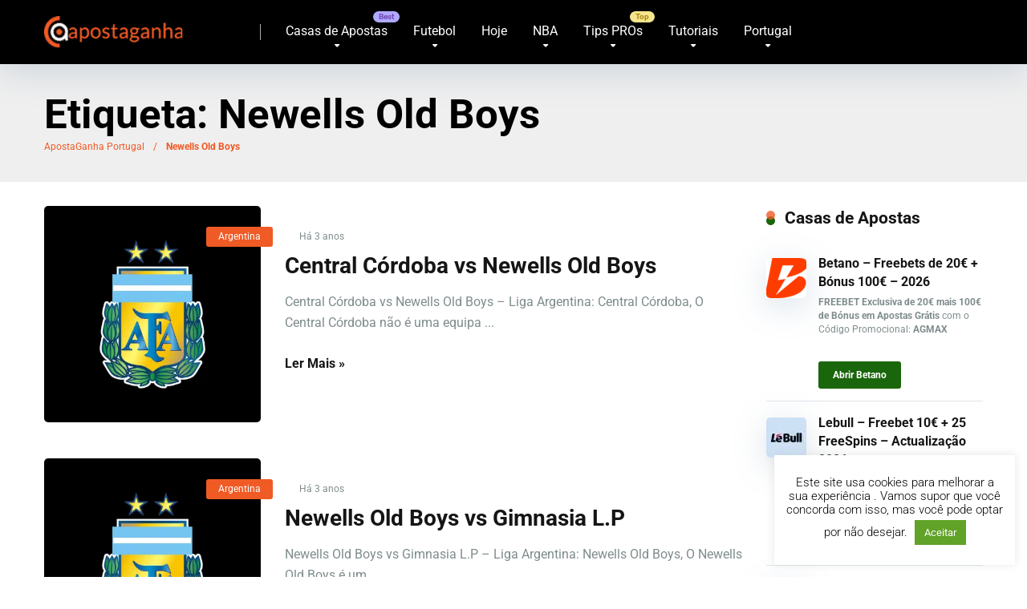

--- FILE ---
content_type: text/html; charset=UTF-8
request_url: https://www.apostaganha.com/tag/newells-old-boys/
body_size: 27308
content:
<!DOCTYPE html>
<html xml:lang="pt" lang="pt" prefix="og: https://ogp.me/ns#">
<head>
    <meta charset="UTF-8" />
    <meta http-equiv="X-UA-Compatible" content="IE=edge" />
    <meta name="viewport" id="viewport" content="width=device-width, initial-scale=1.0, maximum-scale=5.0, minimum-scale=1.0, user-scalable=yes" />
	
	<link rel="alternate" href="https://www.apostaganha.com/" hreflang="pt" />
    <link rel="alternate" href="https://www.apostaganhabr.com/" hreflang="pt-br" />
    <link rel="alternate" href="https://www.apuestasganadas.com/" hreflang="es" />

	<meta name='robots' content='noindex, follow' />

	<!-- This site is optimized with the Yoast SEO Premium plugin v26.7 (Yoast SEO v26.7) - https://yoast.com/wordpress/plugins/seo/ -->
	<title>Newells Old Boys | Aposta Ganha</title>
<link data-rocket-preload as="style" data-wpr-hosted-gf-parameters="family=Roboto:wght@300;400;700;900&display=swap" href="https://www.apostaganha.com/wp-content/cache/fonts/1/google-fonts/css/4/1/e/886768677196ae4d5ef8a533024f8.css" rel="preload">
<link data-wpr-hosted-gf-parameters="family=Roboto:wght@300;400;700;900&display=swap" href="https://www.apostaganha.com/wp-content/cache/fonts/1/google-fonts/css/4/1/e/886768677196ae4d5ef8a533024f8.css" media="print" onload="this.media=&#039;all&#039;" rel="stylesheet">
<noscript data-wpr-hosted-gf-parameters=""><link rel="stylesheet" href="https://fonts.googleapis.com/css2?family=Roboto:wght@300;400;700;900&#038;display=swap"></noscript>
	<meta name="description" content="Prognosticos de Apostas" />
	<meta property="og:locale" content="pt_PT" />
	<meta property="og:type" content="article" />
	<meta property="og:title" content="Arquivo de Newells Old Boys" />
	<meta property="og:description" content="Prognosticos de Apostas" />
	<meta property="og:url" content="https://www.apostaganha.com/tag/newells-old-boys/" />
	<meta property="og:site_name" content="Melhores Prognósticos de Apostas Online em Portugal - ApostaGanha" />
	<meta property="og:image" content="https://www.apostaganha.com/wp-content/uploads/2015/10/logoitunes.png" />
	<meta property="og:image:width" content="1400" />
	<meta property="og:image:height" content="1400" />
	<meta property="og:image:type" content="image/png" />
	<meta name="twitter:card" content="summary_large_image" />
	<meta name="twitter:site" content="@apostaganha" />
	<script type="application/ld+json" class="yoast-schema-graph">{"@context":"https://schema.org","@graph":[{"@type":"CollectionPage","@id":"https://www.apostaganha.com/tag/newells-old-boys/","url":"https://www.apostaganha.com/tag/newells-old-boys/","name":"Newells Old Boys | Aposta Ganha","isPartOf":{"@id":"https://www.apostaganha.com/#website"},"primaryImageOfPage":{"@id":"https://www.apostaganha.com/tag/newells-old-boys/#primaryimage"},"image":{"@id":"https://www.apostaganha.com/tag/newells-old-boys/#primaryimage"},"thumbnailUrl":"https://www.apostaganha.com/wp-content/uploads/2022/03/afa-argentina.jpg","description":"Prognosticos de Apostas","breadcrumb":{"@id":"https://www.apostaganha.com/tag/newells-old-boys/#breadcrumb"},"inLanguage":"pt-PT"},{"@type":"ImageObject","inLanguage":"pt-PT","@id":"https://www.apostaganha.com/tag/newells-old-boys/#primaryimage","url":"https://www.apostaganha.com/wp-content/uploads/2022/03/afa-argentina.jpg","contentUrl":"https://www.apostaganha.com/wp-content/uploads/2022/03/afa-argentina.jpg","width":1821,"height":1024,"caption":"afa-argentina"},{"@type":"BreadcrumbList","@id":"https://www.apostaganha.com/tag/newells-old-boys/#breadcrumb","itemListElement":[{"@type":"ListItem","position":1,"name":"ApostaGanha Portugal","item":"https://www.apostaganha.com/"},{"@type":"ListItem","position":2,"name":"Newells Old Boys"}]},{"@type":"WebSite","@id":"https://www.apostaganha.com/#website","url":"https://www.apostaganha.com/","name":"Prognósticos de Apostas Online Portugal - ApostaGanha","description":"Melhores Prognósticos para Apostas Online em Portugal com as Melhores dicas. Apostaganha é a referência portuguesa dos apostadores desportivos.","publisher":{"@id":"https://www.apostaganha.com/#organization"},"alternateName":"ApostaGanha Portugal","potentialAction":[{"@type":"SearchAction","target":{"@type":"EntryPoint","urlTemplate":"https://www.apostaganha.com/?s={search_term_string}"},"query-input":{"@type":"PropertyValueSpecification","valueRequired":true,"valueName":"search_term_string"}}],"inLanguage":"pt-PT"},{"@type":"Organization","@id":"https://www.apostaganha.com/#organization","name":"Backupside LDA","url":"https://www.apostaganha.com/","logo":{"@type":"ImageObject","inLanguage":"pt-PT","@id":"https://www.apostaganha.com/#/schema/logo/image/","url":"https://www.apostaganha.com/wp-content/uploads/2015/10/logoapp.png","contentUrl":"https://www.apostaganha.com/wp-content/uploads/2015/10/logoapp.png","width":400,"height":400,"caption":"Backupside LDA"},"image":{"@id":"https://www.apostaganha.com/#/schema/logo/image/"},"sameAs":["https://www.facebook.com/apostaganha.portugal/","https://x.com/apostaganha","https://www.instagram.com/apostaganha.portugal/","https://www.linkedin.com/company/apostaganha/","https://www.youtube.com/c/apostaganhaApostasOnline?sub_confirmation=1","https://t.me/apostaganhaportugal","https://www.tiktok.com/@apostaganha.pt"],"foundingDate":"2005-09-17","publishingPrinciples":"https://www.apostaganha.com/sobre-nos/","actionableFeedbackPolicy":"https://www.apostaganha.com/politica-de-privacidade/"}]}</script>
	<!-- / Yoast SEO Premium plugin. -->


<link rel='dns-prefetch' href='//kit.fontawesome.com' />
<link rel='dns-prefetch' href='//a.omappapi.com' />
<link rel='dns-prefetch' href='//www.googletagmanager.com' />
<link rel='dns-prefetch' href='//fonts.googleapis.com' />
<link href='https://fonts.gstatic.com' crossorigin rel='preconnect' />
<link rel="alternate" type="application/rss+xml" title="Melhores Prognósticos de Apostas Online em Portugal - ApostaGanha &raquo; Feed" href="https://www.apostaganha.com/feed/" />
<style id='wp-img-auto-sizes-contain-inline-css' type='text/css'>
img:is([sizes=auto i],[sizes^="auto," i]){contain-intrinsic-size:3000px 1500px}
/*# sourceURL=wp-img-auto-sizes-contain-inline-css */
</style>
<link data-minify="1" rel='stylesheet' id='cnss_font_awesome_css-css' href='https://www.apostaganha.com/wp-content/cache/min/1/wp-content/plugins/easy-social-icons/css/font-awesome/css/all.min.css?ver=1768799449' type='text/css' media='all' />
<link rel='stylesheet' id='cnss_font_awesome_v4_shims-css' href='https://www.apostaganha.com/wp-content/plugins/easy-social-icons/css/font-awesome/css/v4-shims.min.css?ver=7.0.0' type='text/css' media='all' />
<link data-minify="1" rel='stylesheet' id='cnss_css-css' href='https://www.apostaganha.com/wp-content/cache/min/1/wp-content/plugins/easy-social-icons/css/cnss.css?ver=1768799449' type='text/css' media='all' />
<link data-minify="1" rel='stylesheet' id='cnss_share_css-css' href='https://www.apostaganha.com/wp-content/cache/min/1/wp-content/plugins/easy-social-icons/css/share.css?ver=1768799449' type='text/css' media='all' />
<style id='wp-block-library-inline-css' type='text/css'>
:root{--wp-block-synced-color:#7a00df;--wp-block-synced-color--rgb:122,0,223;--wp-bound-block-color:var(--wp-block-synced-color);--wp-editor-canvas-background:#ddd;--wp-admin-theme-color:#007cba;--wp-admin-theme-color--rgb:0,124,186;--wp-admin-theme-color-darker-10:#006ba1;--wp-admin-theme-color-darker-10--rgb:0,107,160.5;--wp-admin-theme-color-darker-20:#005a87;--wp-admin-theme-color-darker-20--rgb:0,90,135;--wp-admin-border-width-focus:2px}@media (min-resolution:192dpi){:root{--wp-admin-border-width-focus:1.5px}}.wp-element-button{cursor:pointer}:root .has-very-light-gray-background-color{background-color:#eee}:root .has-very-dark-gray-background-color{background-color:#313131}:root .has-very-light-gray-color{color:#eee}:root .has-very-dark-gray-color{color:#313131}:root .has-vivid-green-cyan-to-vivid-cyan-blue-gradient-background{background:linear-gradient(135deg,#00d084,#0693e3)}:root .has-purple-crush-gradient-background{background:linear-gradient(135deg,#34e2e4,#4721fb 50%,#ab1dfe)}:root .has-hazy-dawn-gradient-background{background:linear-gradient(135deg,#faaca8,#dad0ec)}:root .has-subdued-olive-gradient-background{background:linear-gradient(135deg,#fafae1,#67a671)}:root .has-atomic-cream-gradient-background{background:linear-gradient(135deg,#fdd79a,#004a59)}:root .has-nightshade-gradient-background{background:linear-gradient(135deg,#330968,#31cdcf)}:root .has-midnight-gradient-background{background:linear-gradient(135deg,#020381,#2874fc)}:root{--wp--preset--font-size--normal:16px;--wp--preset--font-size--huge:42px}.has-regular-font-size{font-size:1em}.has-larger-font-size{font-size:2.625em}.has-normal-font-size{font-size:var(--wp--preset--font-size--normal)}.has-huge-font-size{font-size:var(--wp--preset--font-size--huge)}.has-text-align-center{text-align:center}.has-text-align-left{text-align:left}.has-text-align-right{text-align:right}.has-fit-text{white-space:nowrap!important}#end-resizable-editor-section{display:none}.aligncenter{clear:both}.items-justified-left{justify-content:flex-start}.items-justified-center{justify-content:center}.items-justified-right{justify-content:flex-end}.items-justified-space-between{justify-content:space-between}.screen-reader-text{border:0;clip-path:inset(50%);height:1px;margin:-1px;overflow:hidden;padding:0;position:absolute;width:1px;word-wrap:normal!important}.screen-reader-text:focus{background-color:#ddd;clip-path:none;color:#444;display:block;font-size:1em;height:auto;left:5px;line-height:normal;padding:15px 23px 14px;text-decoration:none;top:5px;width:auto;z-index:100000}html :where(.has-border-color){border-style:solid}html :where([style*=border-top-color]){border-top-style:solid}html :where([style*=border-right-color]){border-right-style:solid}html :where([style*=border-bottom-color]){border-bottom-style:solid}html :where([style*=border-left-color]){border-left-style:solid}html :where([style*=border-width]){border-style:solid}html :where([style*=border-top-width]){border-top-style:solid}html :where([style*=border-right-width]){border-right-style:solid}html :where([style*=border-bottom-width]){border-bottom-style:solid}html :where([style*=border-left-width]){border-left-style:solid}html :where(img[class*=wp-image-]){height:auto;max-width:100%}:where(figure){margin:0 0 1em}html :where(.is-position-sticky){--wp-admin--admin-bar--position-offset:var(--wp-admin--admin-bar--height,0px)}@media screen and (max-width:600px){html :where(.is-position-sticky){--wp-admin--admin-bar--position-offset:0px}}

/*# sourceURL=wp-block-library-inline-css */
</style><style id='global-styles-inline-css' type='text/css'>
:root{--wp--preset--aspect-ratio--square: 1;--wp--preset--aspect-ratio--4-3: 4/3;--wp--preset--aspect-ratio--3-4: 3/4;--wp--preset--aspect-ratio--3-2: 3/2;--wp--preset--aspect-ratio--2-3: 2/3;--wp--preset--aspect-ratio--16-9: 16/9;--wp--preset--aspect-ratio--9-16: 9/16;--wp--preset--color--black: #000000;--wp--preset--color--cyan-bluish-gray: #abb8c3;--wp--preset--color--white: #ffffff;--wp--preset--color--pale-pink: #f78da7;--wp--preset--color--vivid-red: #cf2e2e;--wp--preset--color--luminous-vivid-orange: #ff6900;--wp--preset--color--luminous-vivid-amber: #fcb900;--wp--preset--color--light-green-cyan: #7bdcb5;--wp--preset--color--vivid-green-cyan: #00d084;--wp--preset--color--pale-cyan-blue: #8ed1fc;--wp--preset--color--vivid-cyan-blue: #0693e3;--wp--preset--color--vivid-purple: #9b51e0;--wp--preset--color--mercury-main: #1a660c;--wp--preset--color--mercury-second: #f05a25;--wp--preset--color--mercury-white: #fff;--wp--preset--color--mercury-gray: #263238;--wp--preset--color--mercury-emerald: #2edd6c;--wp--preset--color--mercury-alizarin: #e74c3c;--wp--preset--color--mercury-wisteria: #8e44ad;--wp--preset--color--mercury-peter-river: #3498db;--wp--preset--color--mercury-clouds: #ecf0f1;--wp--preset--gradient--vivid-cyan-blue-to-vivid-purple: linear-gradient(135deg,rgb(6,147,227) 0%,rgb(155,81,224) 100%);--wp--preset--gradient--light-green-cyan-to-vivid-green-cyan: linear-gradient(135deg,rgb(122,220,180) 0%,rgb(0,208,130) 100%);--wp--preset--gradient--luminous-vivid-amber-to-luminous-vivid-orange: linear-gradient(135deg,rgb(252,185,0) 0%,rgb(255,105,0) 100%);--wp--preset--gradient--luminous-vivid-orange-to-vivid-red: linear-gradient(135deg,rgb(255,105,0) 0%,rgb(207,46,46) 100%);--wp--preset--gradient--very-light-gray-to-cyan-bluish-gray: linear-gradient(135deg,rgb(238,238,238) 0%,rgb(169,184,195) 100%);--wp--preset--gradient--cool-to-warm-spectrum: linear-gradient(135deg,rgb(74,234,220) 0%,rgb(151,120,209) 20%,rgb(207,42,186) 40%,rgb(238,44,130) 60%,rgb(251,105,98) 80%,rgb(254,248,76) 100%);--wp--preset--gradient--blush-light-purple: linear-gradient(135deg,rgb(255,206,236) 0%,rgb(152,150,240) 100%);--wp--preset--gradient--blush-bordeaux: linear-gradient(135deg,rgb(254,205,165) 0%,rgb(254,45,45) 50%,rgb(107,0,62) 100%);--wp--preset--gradient--luminous-dusk: linear-gradient(135deg,rgb(255,203,112) 0%,rgb(199,81,192) 50%,rgb(65,88,208) 100%);--wp--preset--gradient--pale-ocean: linear-gradient(135deg,rgb(255,245,203) 0%,rgb(182,227,212) 50%,rgb(51,167,181) 100%);--wp--preset--gradient--electric-grass: linear-gradient(135deg,rgb(202,248,128) 0%,rgb(113,206,126) 100%);--wp--preset--gradient--midnight: linear-gradient(135deg,rgb(2,3,129) 0%,rgb(40,116,252) 100%);--wp--preset--font-size--small: 13px;--wp--preset--font-size--medium: 20px;--wp--preset--font-size--large: 36px;--wp--preset--font-size--x-large: 42px;--wp--preset--spacing--20: 0.44rem;--wp--preset--spacing--30: 0.67rem;--wp--preset--spacing--40: 1rem;--wp--preset--spacing--50: 1.5rem;--wp--preset--spacing--60: 2.25rem;--wp--preset--spacing--70: 3.38rem;--wp--preset--spacing--80: 5.06rem;--wp--preset--shadow--natural: 6px 6px 9px rgba(0, 0, 0, 0.2);--wp--preset--shadow--deep: 12px 12px 50px rgba(0, 0, 0, 0.4);--wp--preset--shadow--sharp: 6px 6px 0px rgba(0, 0, 0, 0.2);--wp--preset--shadow--outlined: 6px 6px 0px -3px rgb(255, 255, 255), 6px 6px rgb(0, 0, 0);--wp--preset--shadow--crisp: 6px 6px 0px rgb(0, 0, 0);}:where(.is-layout-flex){gap: 0.5em;}:where(.is-layout-grid){gap: 0.5em;}body .is-layout-flex{display: flex;}.is-layout-flex{flex-wrap: wrap;align-items: center;}.is-layout-flex > :is(*, div){margin: 0;}body .is-layout-grid{display: grid;}.is-layout-grid > :is(*, div){margin: 0;}:where(.wp-block-columns.is-layout-flex){gap: 2em;}:where(.wp-block-columns.is-layout-grid){gap: 2em;}:where(.wp-block-post-template.is-layout-flex){gap: 1.25em;}:where(.wp-block-post-template.is-layout-grid){gap: 1.25em;}.has-black-color{color: var(--wp--preset--color--black) !important;}.has-cyan-bluish-gray-color{color: var(--wp--preset--color--cyan-bluish-gray) !important;}.has-white-color{color: var(--wp--preset--color--white) !important;}.has-pale-pink-color{color: var(--wp--preset--color--pale-pink) !important;}.has-vivid-red-color{color: var(--wp--preset--color--vivid-red) !important;}.has-luminous-vivid-orange-color{color: var(--wp--preset--color--luminous-vivid-orange) !important;}.has-luminous-vivid-amber-color{color: var(--wp--preset--color--luminous-vivid-amber) !important;}.has-light-green-cyan-color{color: var(--wp--preset--color--light-green-cyan) !important;}.has-vivid-green-cyan-color{color: var(--wp--preset--color--vivid-green-cyan) !important;}.has-pale-cyan-blue-color{color: var(--wp--preset--color--pale-cyan-blue) !important;}.has-vivid-cyan-blue-color{color: var(--wp--preset--color--vivid-cyan-blue) !important;}.has-vivid-purple-color{color: var(--wp--preset--color--vivid-purple) !important;}.has-black-background-color{background-color: var(--wp--preset--color--black) !important;}.has-cyan-bluish-gray-background-color{background-color: var(--wp--preset--color--cyan-bluish-gray) !important;}.has-white-background-color{background-color: var(--wp--preset--color--white) !important;}.has-pale-pink-background-color{background-color: var(--wp--preset--color--pale-pink) !important;}.has-vivid-red-background-color{background-color: var(--wp--preset--color--vivid-red) !important;}.has-luminous-vivid-orange-background-color{background-color: var(--wp--preset--color--luminous-vivid-orange) !important;}.has-luminous-vivid-amber-background-color{background-color: var(--wp--preset--color--luminous-vivid-amber) !important;}.has-light-green-cyan-background-color{background-color: var(--wp--preset--color--light-green-cyan) !important;}.has-vivid-green-cyan-background-color{background-color: var(--wp--preset--color--vivid-green-cyan) !important;}.has-pale-cyan-blue-background-color{background-color: var(--wp--preset--color--pale-cyan-blue) !important;}.has-vivid-cyan-blue-background-color{background-color: var(--wp--preset--color--vivid-cyan-blue) !important;}.has-vivid-purple-background-color{background-color: var(--wp--preset--color--vivid-purple) !important;}.has-black-border-color{border-color: var(--wp--preset--color--black) !important;}.has-cyan-bluish-gray-border-color{border-color: var(--wp--preset--color--cyan-bluish-gray) !important;}.has-white-border-color{border-color: var(--wp--preset--color--white) !important;}.has-pale-pink-border-color{border-color: var(--wp--preset--color--pale-pink) !important;}.has-vivid-red-border-color{border-color: var(--wp--preset--color--vivid-red) !important;}.has-luminous-vivid-orange-border-color{border-color: var(--wp--preset--color--luminous-vivid-orange) !important;}.has-luminous-vivid-amber-border-color{border-color: var(--wp--preset--color--luminous-vivid-amber) !important;}.has-light-green-cyan-border-color{border-color: var(--wp--preset--color--light-green-cyan) !important;}.has-vivid-green-cyan-border-color{border-color: var(--wp--preset--color--vivid-green-cyan) !important;}.has-pale-cyan-blue-border-color{border-color: var(--wp--preset--color--pale-cyan-blue) !important;}.has-vivid-cyan-blue-border-color{border-color: var(--wp--preset--color--vivid-cyan-blue) !important;}.has-vivid-purple-border-color{border-color: var(--wp--preset--color--vivid-purple) !important;}.has-vivid-cyan-blue-to-vivid-purple-gradient-background{background: var(--wp--preset--gradient--vivid-cyan-blue-to-vivid-purple) !important;}.has-light-green-cyan-to-vivid-green-cyan-gradient-background{background: var(--wp--preset--gradient--light-green-cyan-to-vivid-green-cyan) !important;}.has-luminous-vivid-amber-to-luminous-vivid-orange-gradient-background{background: var(--wp--preset--gradient--luminous-vivid-amber-to-luminous-vivid-orange) !important;}.has-luminous-vivid-orange-to-vivid-red-gradient-background{background: var(--wp--preset--gradient--luminous-vivid-orange-to-vivid-red) !important;}.has-very-light-gray-to-cyan-bluish-gray-gradient-background{background: var(--wp--preset--gradient--very-light-gray-to-cyan-bluish-gray) !important;}.has-cool-to-warm-spectrum-gradient-background{background: var(--wp--preset--gradient--cool-to-warm-spectrum) !important;}.has-blush-light-purple-gradient-background{background: var(--wp--preset--gradient--blush-light-purple) !important;}.has-blush-bordeaux-gradient-background{background: var(--wp--preset--gradient--blush-bordeaux) !important;}.has-luminous-dusk-gradient-background{background: var(--wp--preset--gradient--luminous-dusk) !important;}.has-pale-ocean-gradient-background{background: var(--wp--preset--gradient--pale-ocean) !important;}.has-electric-grass-gradient-background{background: var(--wp--preset--gradient--electric-grass) !important;}.has-midnight-gradient-background{background: var(--wp--preset--gradient--midnight) !important;}.has-small-font-size{font-size: var(--wp--preset--font-size--small) !important;}.has-medium-font-size{font-size: var(--wp--preset--font-size--medium) !important;}.has-large-font-size{font-size: var(--wp--preset--font-size--large) !important;}.has-x-large-font-size{font-size: var(--wp--preset--font-size--x-large) !important;}
/*# sourceURL=global-styles-inline-css */
</style>

<style id='classic-theme-styles-inline-css' type='text/css'>
/*! This file is auto-generated */
.wp-block-button__link{color:#fff;background-color:#32373c;border-radius:9999px;box-shadow:none;text-decoration:none;padding:calc(.667em + 2px) calc(1.333em + 2px);font-size:1.125em}.wp-block-file__button{background:#32373c;color:#fff;text-decoration:none}
/*# sourceURL=/wp-includes/css/classic-themes.min.css */
</style>
<link data-minify="1" rel='stylesheet' id='aces-style-css' href='https://www.apostaganha.com/wp-content/cache/min/1/wp-content/plugins/aces/css/aces-style.css?ver=1768799449' type='text/css' media='all' />
<link data-minify="1" rel='stylesheet' id='aces-media-css' href='https://www.apostaganha.com/wp-content/cache/min/1/wp-content/plugins/aces/css/aces-media.css?ver=1768799449' type='text/css' media='all' />
<link rel='stylesheet' id='avatar-manager-css' href='https://www.apostaganha.com/wp-content/plugins/avatar-manager/assets/css/avatar-manager.min.css?ver=1.2.1' type='text/css' media='all' />
<link data-minify="1" rel='stylesheet' id='cookie-law-info-css' href='https://www.apostaganha.com/wp-content/cache/min/1/wp-content/plugins/cookie-law-info/legacy/public/css/cookie-law-info-public.css?ver=1768799449' type='text/css' media='all' />
<link data-minify="1" rel='stylesheet' id='cookie-law-info-gdpr-css' href='https://www.apostaganha.com/wp-content/cache/min/1/wp-content/plugins/cookie-law-info/legacy/public/css/cookie-law-info-gdpr.css?ver=1768799449' type='text/css' media='all' />

<link rel='stylesheet' id='owl-carousel-css' href='https://www.apostaganha.com/wp-content/themes/mercury/css/owl.carousel.min.css?ver=2.3.4' type='text/css' media='all' />
<link data-minify="1" rel='stylesheet' id='owl-carousel-animate-css' href='https://www.apostaganha.com/wp-content/cache/min/1/wp-content/themes/mercury/css/animate.css?ver=1768799449' type='text/css' media='all' />
<link data-minify="1" rel='stylesheet' id='mercury-style-css' href='https://www.apostaganha.com/wp-content/cache/min/1/wp-content/themes/Apostaganha%20Portugal/style.css?ver=1768799450' type='text/css' media='all' />
<style id='mercury-style-inline-css' type='text/css'>




/* Main Color */



.has-mercury-main-color,

.home-page .textwidget a:hover,

.space-header-2-top-soc a:hover,

.space-header-menu ul.main-menu li a:hover,

.space-header-menu ul.main-menu li:hover a,

.space-header-2-nav ul.main-menu li a:hover,

.space-header-2-nav ul.main-menu li:hover a,

.space-page-content a:hover,

.space-pros-cons ul li a:hover,

.space-pros-cons ol li a:hover,

.space-companies-2-archive-item-desc a:hover,

.space-organizations-3-archive-item-terms-ins a:hover,

.space-organizations-7-archive-item-terms a:hover,

.space-organizations-8-archive-item-terms a:hover,

.space-comments-form-box p.comment-notes span.required,

form.comment-form p.comment-notes span.required {

	color: #1a660c;

}



input[type="submit"],

.has-mercury-main-background-color,

.space-block-title span:after,

.space-widget-title span:after,

.space-companies-archive-item-button a,

.space-companies-sidebar-item-button a,

.space-organizations-3-archive-item-count,

.space-organizations-3-archive-item-count-2,

.space-units-archive-item-button a,

.space-units-sidebar-item-button a,

.space-aces-single-offer-info-button-ins a,

.space-offers-archive-item-button a,

.home-page .widget_mc4wp_form_widget .space-widget-title::after,

.space-content-section .widget_mc4wp_form_widget .space-widget-title::after {

	background-color: #1a660c;

}



.space-header-menu ul.main-menu li a:hover,

.space-header-menu ul.main-menu li:hover a,

.space-header-2-nav ul.main-menu li a:hover,

.space-header-2-nav ul.main-menu li:hover a {

	border-bottom: 2px solid #1a660c;

}

.space-header-2-top-soc a:hover {

	border: 1px solid #1a660c;

}

.space-companies-archive-item-button a:hover,

.space-units-archive-item-button a:hover,

.space-offers-archive-item-button a:hover,

.space-aces-single-offer-info-button-ins a:hover {

    box-shadow: 0px 8px 30px 0px rgba(26,102,12, 0.60) !important;

}



/* Second Color */



.has-mercury-second-color,

.space-page-content a,

.space-pros-cons ul li a,

.space-pros-cons ol li a,

.space-page-content ul li:before,

.home-page .textwidget ul li:before,

.space-widget ul li a:hover,

.space-page-content ul.space-mark li:before,

.home-page .textwidget a,

#recentcomments li a:hover,

#recentcomments li span.comment-author-link a:hover,

h3.comment-reply-title small a,

.space-shortcode-wrap .space-companies-sidebar-item-title p a,

.space-companies-sidebar-2-item-desc a,

.space-companies-sidebar-item-title p a,

.space-companies-archive-item-short-desc a,

.space-companies-2-archive-item-desc a,

.space-organizations-3-archive-item-terms-ins a,

.space-organizations-7-archive-item-terms a,

.space-organizations-8-archive-item-terms a,

.space-organization-content-info a,

.space-organization-style-2-calltoaction-text-ins a,

.space-organization-details-item-title span,

.space-organization-style-2-ratings-all-item-value i,

.space-organization-style-2-calltoaction-text-ins a,

.space-organization-content-short-desc a,

.space-organization-header-short-desc a,

.space-organization-content-rating-stars i,

.space-organization-content-rating-overall .star-rating .star,

.space-companies-archive-item-rating .star-rating .star,

.space-organization-content-logo-stars i,

.space-organization-content-logo-stars .star-rating .star,

.space-companies-2-archive-item-rating .star-rating .star,

.space-organizations-3-archive-item-rating-box .star-rating .star,

.space-organizations-4-archive-item-title .star-rating .star,

.space-companies-sidebar-2-item-rating .star-rating .star,

.space-comments-list-item-date a.comment-reply-link,

.space-categories-list-box ul li a,

.space-news-10-item-category a,

.small .space-news-11-item-category a,

#scrolltop,

.widget_mc4wp_form_widget .mc4wp-response a,

.space-header-height.dark .space-header-menu ul.main-menu li a:hover,

.space-header-height.dark .space-header-menu ul.main-menu li:hover a,

.space-header-2-height.dark .space-header-2-nav ul.main-menu li a:hover,

.space-header-2-height.dark .space-header-2-nav ul.main-menu li:hover a,

.space-header-2-height.dark .space-header-2-top-soc a:hover,

.space-organization-header-logo-rating i,

.wp-block-latest-comments__comment-meta a {

	color: #f05a25;

}



.space-title-box-category a,

.has-mercury-second-background-color,

.space-organization-details-item-links a:hover,

.space-news-2-small-item-img-category a,

.space-news-2-item-big-box-category span,

.space-block-title span:before,

.space-widget-title span:before,

.space-news-4-item.small-news-block .space-news-4-item-img-category a,

.space-news-4-item.big-news-block .space-news-4-item-top-category span,

.space-news-6-item-top-category span,

.space-news-7-item-category span,

.space-news-3-item-img-category a,

.space-news-8-item-title-category span,

.space-news-9-item-info-category span,

.space-archive-loop-item-img-category a,

.space-organizations-3-archive-item:first-child .space-organizations-3-archive-item-count,

.space-organizations-3-archive-item:first-child .space-organizations-3-archive-item-count-2,

.space-single-offer.space-dark-style .space-aces-single-offer-info-button-ins a,

.space-offers-archive-item.space-dark-style .space-offers-archive-item-button a,

nav.pagination a,

.space-load-more-button,

nav.comments-pagination a,

nav.pagination-post a span.page-number,

.widget_tag_cloud a,

.space-footer-top-age span.age-limit,

.space-footer-top-soc a:hover,

.home-page .widget_mc4wp_form_widget .mc4wp-form-fields .space-subscribe-filds button,

.space-content-section .widget_mc4wp_form_widget .mc4wp-form-fields .space-subscribe-filds button {

	background-color: #f05a25;

}



.space-footer-top-soc a:hover,

.space-header-2-height.dark .space-header-2-top-soc a:hover,

.space-categories-list-box ul li a {

	border: 1px solid #f05a25;

}



.space-header-height.dark .space-header-menu ul.main-menu li a:hover,

.space-header-height.dark .space-header-menu ul.main-menu li:hover a,

.space-header-2-height.dark .space-header-2-nav ul.main-menu li a:hover,

.space-header-2-height.dark .space-header-2-nav ul.main-menu li:hover a {

	border-bottom: 2px solid #f05a25;

}



.space-offers-archive-item.space-dark-style .space-offers-archive-item-button a:hover,

.space-single-offer.space-dark-style .space-aces-single-offer-info-button-ins a:hover {

    box-shadow: 0px 8px 30px 0px rgba(240,90,37, 0.60) !important;

}



.space-text-gradient {

	background: #1a660c;

	background: -webkit-linear-gradient(to right, #1a660c 0%, #f05a25 100%);

	background: -moz-linear-gradient(to right, #1a660c 0%, #f05a25 100%);

	background: linear-gradient(to right, #1a660c 0%, #f05a25 100%);

}



/* Stars Color */



.star,

.fa-star {

	color: #ffd32a!important;

}



.space-rating-star-background {

	background-color: #ffd32a;

}



/* Custom header layout colors */



/* --- Header #1 Style --- */



.space-header-height .space-header-wrap {

	background-color: #000000;

}

.space-header-height .space-header-top,

.space-header-height .space-header-logo-ins:after {

	background-color: #a9ada8;

}

.space-header-height .space-header-top-soc a,

.space-header-height .space-header-top-menu ul li a {

	color: #000000;

}

.space-header-height .space-header-top-soc a:hover ,

.space-header-height .space-header-top-menu ul li a:hover {

	color: #f05a25;

}

.space-header-height .space-header-logo a {

	color: #2d3436;

}

.space-header-height .space-header-logo span {

	color: #7f8c8d;

}

.space-header-height .space-header-menu ul.main-menu li,

.space-header-height .space-header-menu ul.main-menu li a,

.space-header-height .space-header-search {

	color: #ffffff;

}

.space-header-height .space-mobile-menu-icon div {

	background-color: #ffffff;

}

.space-header-height .space-header-menu ul.main-menu li a:hover,

.space-header-height .space-header-menu ul.main-menu li:hover a {

	color: #f05a25;

	border-bottom: 2px solid #f05a25;

}



.space-header-height .space-header-menu ul.main-menu li ul.sub-menu {

	background-color: #ffffff;

}



.space-header-height .space-header-menu ul.main-menu li ul.sub-menu li.menu-item-has-children:after,

.space-header-height .space-header-menu ul.main-menu li ul.sub-menu li a {

	color: #34495e;

	border-bottom: 1px solid transparent;

}

.space-header-height .space-header-menu ul.main-menu li ul.sub-menu li a:hover {

	border-bottom: 1px solid transparent;

	color: #f05a25;

	text-decoration: none;

}



/* --- Header #2 Style --- */



.space-header-2-height .space-header-2-wrap,

.space-header-2-height .space-header-2-wrap.fixed .space-header-2-nav {

	background-color: #000000;

}

.space-header-2-height .space-header-2-top-ins {

	border-bottom: 1px solid #a9ada8;

}

.space-header-2-height .space-header-2-top-soc a,

.space-header-2-height .space-header-search {

	color: #000000;

}

.space-header-2-height .space-header-2-top-soc a {

	border: 1px solid #000000;

}

.space-header-2-height .space-mobile-menu-icon div {

	background-color: #000000;

}

.space-header-2-height .space-header-2-top-soc a:hover {

	color: #f05a25;

	border: 1px solid #f05a25;

}

.space-header-2-height .space-header-2-top-logo a {

	color: #2d3436;

}

.space-header-2-height .space-header-2-top-logo span {

	color: #7f8c8d;

}

.space-header-2-height .space-header-2-nav ul.main-menu li,

.space-header-2-height .space-header-2-nav ul.main-menu li a {

	color: #ffffff;

}

.space-header-2-height .space-header-2-nav ul.main-menu li a:hover,

.space-header-2-height .space-header-2-nav ul.main-menu li:hover a {

	color: #f05a25;

	border-bottom: 2px solid #f05a25;

}

.space-header-2-height .space-header-2-nav ul.main-menu li ul.sub-menu {

	background-color: #ffffff;

}

.space-header-2-height .space-header-2-nav ul.main-menu li ul.sub-menu li a,

.space-header-2-height .space-header-2-nav ul.main-menu li ul.sub-menu li.menu-item-has-children:after {

	color: #34495e;

	border-bottom: 1px solid transparent;

}

.space-header-2-height .space-header-2-nav ul.main-menu li ul.sub-menu li a:hover {

	border-bottom: 1px solid transparent;

	color: #f05a25;

	text-decoration: none;

}



/* Title box colors */



.space-title-box,

.space-archive-title-box {

    background-color: #efefef;

}

.space-title-box-h1 h1,

.space-archive-title-box-h1 h1 {

    color: #000000;

}

.space-title-box .space-page-content-excerpt p,

.author .space-page-content-excerpt p,

.space-title-box .space-breadcrumbs,

.space-title-box .space-breadcrumbs a,

.space-archive-title-box .space-breadcrumbs,

.space-archive-title-box .space-breadcrumbs a {

    color: #f05a25;

}



/* --- Mobile Menu Style --- */



.space-mobile-menu .space-mobile-menu-block {

	background-color: #000000;

}

.space-mobile-menu .space-mobile-menu-copy {

	border-top: 1px solid #a9ada8;

}

.space-mobile-menu .space-mobile-menu-copy {

	color: #000000;

}

.space-mobile-menu .space-mobile-menu-copy a {

	color: #000000;

}

.space-mobile-menu .space-mobile-menu-copy a:hover {

	color: #f05a25;

}

.space-mobile-menu .space-mobile-menu-header a {

	color: #2d3436;

}

.space-mobile-menu .space-mobile-menu-header span {

	color: #7f8c8d;

}

.space-mobile-menu .space-mobile-menu-list ul li {

	color: #ffffff;

}

.space-mobile-menu .space-mobile-menu-list ul li a {

	color: #ffffff;

}

.space-mobile-menu .space-close-icon .to-right,

.space-mobile-menu .space-close-icon .to-left {

	background-color: #ffffff;

}



/* --- New - Label for the main menu items --- */



ul.main-menu > li.new > a:before,

.space-mobile-menu-list > ul > li.new:before {

	content: "New";

    color: #4f8237;

    background-color: #badc58;

}



/* --- Best - Label for the main menu items --- */



ul.main-menu > li.best > a:before,

.space-mobile-menu-list > ul > li.best:before {

	content: "Best";

    color: #7248b5;

    background-color: #b0aaff;

}



/* --- Hot - Label for the main menu items --- */



ul.main-menu > li.hot > a:before,

.space-mobile-menu-list > ul > li.hot:before {

	content: "Hot";

    color: #a33632;

    background-color: #ff7979;

}



/* --- Top - Label for the main menu items --- */



ul.main-menu > li.top > a:before,

.space-mobile-menu-list > ul > li.top:before {

	content: "Top";

    color: #a88817;

    background-color: #f6e58d;

}



/* --- Fair - Label for the main menu items --- */



ul.main-menu > li.fair > a:before,

.space-mobile-menu-list > ul > li.fair:before {

	content: "Fair";

    color: #ffffff;

    background-color: #8c14fc;

}



/* Play Now - The button color */



.space-organization-content-button a,

.space-unit-content-button a,

.space-organizations-3-archive-item-button-ins a,

.space-organizations-4-archive-item-button-two-ins a,

.space-shortcode-wrap .space-organizations-3-archive-item-button-ins a,

.space-shortcode-wrap .space-organizations-4-archive-item-button-two-ins a {

    color: #ffffff !important;

    background-color: #2ecc71 !important;

}



.space-organization-content-button a:hover,

.space-unit-content-button a:hover,

.space-organizations-3-archive-item-button-ins a:hover,

.space-organizations-4-archive-item-button-two-ins a:hover {

    box-shadow: 0px 0px 15px 0px rgba(46,204,113, 0.55) !important;

}



.space-organization-header-button a.space-style-2-button,

.space-organization-style-2-calltoaction-button-ins a.space-calltoaction-button,

.space-style-3-organization-header-button a.space-style-3-button,

.space-organizations-7-archive-item-button-two a,

.space-organizations-8-archive-item-button-two a,

.space-organization-float-bar-button-wrap a {

    color: #ffffff !important;

    background-color: #2ecc71 !important;

    box-shadow: 0px 5px 15px 0px rgba(46,204,113, 0.55) !important;

}

.space-organization-header-button a.space-style-2-button:hover,

.space-organization-style-2-calltoaction-button-ins a.space-calltoaction-button:hover,

.space-style-3-organization-header-button a.space-style-3-button:hover,

.space-organizations-7-archive-item-button-two a:hover,

.space-organizations-8-archive-item-button-two a:hover,

.space-organization-float-bar-button-wrap a:hover {

    box-shadow: 0px 5px 15px 0px rgba(46,204,113, 0) !important;

}



.space-organizations-5-archive-item-button1 a,

.space-organizations-6-archive-item-button1 a,

.space-units-2-archive-item-button1 a,

.space-units-3-archive-item-button1 a {

    color: #ffffff !important;

    background-color: #2ecc71 !important;

    box-shadow: 0px 10px 15px 0px rgba(46,204,113, 0.5) !important;

}

.space-organizations-5-archive-item-button1 a:hover,

.space-organizations-6-archive-item-button1 a:hover,

.space-units-2-archive-item-button1 a:hover,

.space-units-3-archive-item-button1 a:hover {

    box-shadow: 0px 10px 15px 0px rgba(46,204,113, 0) !important;

}



/* Read Review - The button color */



.space-organizations-3-archive-item-button-ins a:last-child,

.space-organizations-4-archive-item-button-one-ins a,

.space-shortcode-wrap .space-organizations-4-archive-item-button-one-ins a {

    color: #ffffff !important;

    background-color: #2ecc71 !important;

}



.space-organizations-3-archive-item-button-ins a:last-child:hover,

.space-organizations-4-archive-item-button-one-ins a:hover {

    box-shadow: 0px 0px 15px 0px rgba(46,204,113, 0.55) !important;

}
/*# sourceURL=mercury-style-inline-css */
</style>
<link data-minify="1" rel='stylesheet' id='mercury-media-css' href='https://www.apostaganha.com/wp-content/cache/min/1/wp-content/themes/mercury/css/media.css?ver=1768799450' type='text/css' media='all' />
<script type="text/javascript" src="https://www.apostaganha.com/wp-includes/js/jquery/jquery.min.js?ver=3.7.1" id="jquery-core-js"></script>
<script type="text/javascript" src="https://www.apostaganha.com/wp-includes/js/jquery/jquery-migrate.min.js?ver=3.4.1" id="jquery-migrate-js"></script>
<script data-minify="1" type="text/javascript" src="https://www.apostaganha.com/wp-content/cache/min/1/wp-content/plugins/easy-social-icons/js/cnss.js?ver=1768799450" id="cnss_js-js"></script>
<script data-minify="1" type="text/javascript" src="https://www.apostaganha.com/wp-content/cache/min/1/wp-content/plugins/easy-social-icons/js/share.js?ver=1768799450" id="cnss_share_js-js"></script>
<script type="text/javascript" src="https://www.apostaganha.com/wp-content/plugins/avatar-manager/assets/js/avatar-manager.min.js?ver=1.2.1" id="avatar-manager-js"></script>
<script type="text/javascript" id="cookie-law-info-js-extra">
/* <![CDATA[ */
var Cli_Data = {"nn_cookie_ids":[],"cookielist":[],"non_necessary_cookies":[],"ccpaEnabled":"","ccpaRegionBased":"","ccpaBarEnabled":"","strictlyEnabled":["necessary","obligatoire"],"ccpaType":"gdpr","js_blocking":"1","custom_integration":"","triggerDomRefresh":"","secure_cookies":""};
var cli_cookiebar_settings = {"animate_speed_hide":"500","animate_speed_show":"500","background":"#fff","border":"#444","border_on":"","button_1_button_colour":"#61a229","button_1_button_hover":"#4e8221","button_1_link_colour":"#fff","button_1_as_button":"1","button_1_new_win":"","button_2_button_colour":"#333","button_2_button_hover":"#292929","button_2_link_colour":"#444","button_2_as_button":"","button_2_hidebar":"","button_3_button_colour":"#dedfe0","button_3_button_hover":"#b2b2b3","button_3_link_colour":"#333333","button_3_as_button":"1","button_3_new_win":"","button_4_button_colour":"#dedfe0","button_4_button_hover":"#b2b2b3","button_4_link_colour":"#333333","button_4_as_button":"1","button_7_button_colour":"#61a229","button_7_button_hover":"#4e8221","button_7_link_colour":"#fff","button_7_as_button":"1","button_7_new_win":"","font_family":"inherit","header_fix":"","notify_animate_hide":"","notify_animate_show":"","notify_div_id":"#cookie-law-info-bar","notify_position_horizontal":"right","notify_position_vertical":"bottom","scroll_close":"","scroll_close_reload":"","accept_close_reload":"","reject_close_reload":"","showagain_tab":"","showagain_background":"#fff","showagain_border":"#000","showagain_div_id":"#cookie-law-info-again","showagain_x_position":"100px","text":"#000","show_once_yn":"1","show_once":"10000","logging_on":"","as_popup":"","popup_overlay":"1","bar_heading_text":"","cookie_bar_as":"widget","popup_showagain_position":"bottom-right","widget_position":"right"};
var log_object = {"ajax_url":"https://www.apostaganha.com/wp-admin/admin-ajax.php"};
//# sourceURL=cookie-law-info-js-extra
/* ]]> */
</script>
<script data-minify="1" type="text/javascript" src="https://www.apostaganha.com/wp-content/cache/min/1/wp-content/plugins/cookie-law-info/legacy/public/js/cookie-law-info-public.js?ver=1768799450" id="cookie-law-info-js"></script>

<!-- Google tag (gtag.js) snippet added by Site Kit -->
<!-- Google Analytics snippet added by Site Kit -->
<script type="text/javascript" src="https://www.googletagmanager.com/gtag/js?id=G-C359WTVPNT" id="google_gtagjs-js" async></script>
<script type="text/javascript" id="google_gtagjs-js-after">
/* <![CDATA[ */
window.dataLayer = window.dataLayer || [];function gtag(){dataLayer.push(arguments);}
gtag("set","linker",{"domains":["www.apostaganha.com"]});
gtag("js", new Date());
gtag("set", "developer_id.dZTNiMT", true);
gtag("config", "G-C359WTVPNT");
//# sourceURL=google_gtagjs-js-after
/* ]]> */
</script>
<style type="text/css">
		ul.cnss-social-icon li.cn-fa-icon a{background-color:#f05a25!important;}
		ul.cnss-social-icon li.cn-fa-icon a:hover{background-color:#333333!important;color:#ffffff!important;}
		</style><meta name="generator" content="Site Kit by Google 1.170.0" />
<meta name="theme-color" content="#a9ada8" />

<meta name="msapplication-navbutton-color" content="#a9ada8" /> 

<meta name="apple-mobile-web-app-status-bar-style" content="#a9ada8" />

<style type="text/css" id="custom-background-css">
body.custom-background { background-color: #ffffff; }
</style>
	
<!-- Google Tag Manager snippet added by Site Kit -->
<script type="text/javascript">
/* <![CDATA[ */

			( function( w, d, s, l, i ) {
				w[l] = w[l] || [];
				w[l].push( {'gtm.start': new Date().getTime(), event: 'gtm.js'} );
				var f = d.getElementsByTagName( s )[0],
					j = d.createElement( s ), dl = l != 'dataLayer' ? '&l=' + l : '';
				j.async = true;
				j.src = 'https://www.googletagmanager.com/gtm.js?id=' + i + dl;
				f.parentNode.insertBefore( j, f );
			} )( window, document, 'script', 'dataLayer', 'GTM-KB9LDKB' );
			
/* ]]> */
</script>

<!-- End Google Tag Manager snippet added by Site Kit -->
<link rel="icon" href="https://www.apostaganha.com/wp-content/uploads/2015/10/cropped-logoitunes-32x32.png" sizes="32x32" />
<link rel="icon" href="https://www.apostaganha.com/wp-content/uploads/2015/10/cropped-logoitunes-192x192.png" sizes="192x192" />
<link rel="apple-touch-icon" href="https://www.apostaganha.com/wp-content/uploads/2015/10/cropped-logoitunes-180x180.png" />
<meta name="msapplication-TileImage" content="https://www.apostaganha.com/wp-content/uploads/2015/10/cropped-logoitunes-270x270.png" />
<noscript><style id="rocket-lazyload-nojs-css">.rll-youtube-player, [data-lazy-src]{display:none !important;}</style></noscript>	
<meta name="generator" content="WP Rocket 3.20.3" data-wpr-features="wpr_minify_js wpr_lazyload_images wpr_minify_css wpr_host_fonts_locally wpr_desktop" /></head>
<body ontouchstart class="archive tag tag-newells-old-boys tag-4982 custom-background wp-custom-logo wp-theme-mercury wp-child-theme-ApostaganhaPortugal">
		<!-- Google Tag Manager (noscript) snippet added by Site Kit -->
		<noscript>
			<iframe src="https://www.googletagmanager.com/ns.html?id=GTM-KB9LDKB" height="0" width="0" style="display:none;visibility:hidden"></iframe>
		</noscript>
		<!-- End Google Tag Manager (noscript) snippet added by Site Kit -->
		<div data-rocket-location-hash="286ea829ce3f104cce691dd9bf6668ea" class="space-box relative">

<!-- Header Start -->

<div data-rocket-location-hash="888b3256bffbcd79a9e4ef56a445a1fb" class="space-header-height relative ">
	<div data-rocket-location-hash="27fda97a90e280611da90af45152514d" class="space-header-wrap space-header-float relative">
				<div class="space-header relative">
			<div class="space-header-ins space-wrapper relative">
				<div class="space-header-logo box-25 left relative">
					<div class="space-header-logo-ins relative">
						<a href="https://www.apostaganha.com/" title="Melhores Prognósticos de Apostas Online em Portugal - ApostaGanha"><picture class="attachment-mercury-custom-logo size-mercury-custom-logo" decoding="async">
<source type="image/webp" data-lazy-srcset="https://www.apostaganha.com/wp-content/uploads/2020/07/Logo-Aposta-Ganha-1-173x40.png.webp 173w, https://www.apostaganha.com/wp-content/uploads/2020/07/Logo-Aposta-Ganha-1-263x61.png.webp 263w, https://www.apostaganha.com/wp-content/uploads/2020/07/Logo-Aposta-Ganha-1-450x105.png.webp 450w, https://www.apostaganha.com/wp-content/uploads/2020/07/Logo-Aposta-Ganha-1-139x32.png.webp 139w, https://www.apostaganha.com/wp-content/uploads/2020/07/Logo-Aposta-Ganha-1-347x80.png.webp 347w, https://www.apostaganha.com/wp-content/uploads/2020/07/Logo-Aposta-Ganha-1.png.webp 455w" sizes="(max-width: 173px) 100vw, 173px"/>
<img width="173" height="40" src="data:image/svg+xml,%3Csvg%20xmlns='http://www.w3.org/2000/svg'%20viewBox='0%200%20173%2040'%3E%3C/svg%3E" alt="Melhores Prognósticos de Apostas Online em Portugal - ApostaGanha" decoding="async" data-lazy-srcset="https://www.apostaganha.com/wp-content/uploads/2020/07/Logo-Aposta-Ganha-1-173x40.png 173w, https://www.apostaganha.com/wp-content/uploads/2020/07/Logo-Aposta-Ganha-1-263x61.png 263w, https://www.apostaganha.com/wp-content/uploads/2020/07/Logo-Aposta-Ganha-1-450x105.png 450w, https://www.apostaganha.com/wp-content/uploads/2020/07/Logo-Aposta-Ganha-1-139x32.png 139w, https://www.apostaganha.com/wp-content/uploads/2020/07/Logo-Aposta-Ganha-1-347x80.png 347w, https://www.apostaganha.com/wp-content/uploads/2020/07/Logo-Aposta-Ganha-1.png 455w" data-lazy-sizes="(max-width: 173px) 100vw, 173px" data-lazy-src="https://www.apostaganha.com/wp-content/uploads/2020/07/Logo-Aposta-Ganha-1-173x40.png"/><noscript><img width="173" height="40" src="https://www.apostaganha.com/wp-content/uploads/2020/07/Logo-Aposta-Ganha-1-173x40.png" alt="Melhores Prognósticos de Apostas Online em Portugal - ApostaGanha" decoding="async" srcset="https://www.apostaganha.com/wp-content/uploads/2020/07/Logo-Aposta-Ganha-1-173x40.png 173w, https://www.apostaganha.com/wp-content/uploads/2020/07/Logo-Aposta-Ganha-1-263x61.png 263w, https://www.apostaganha.com/wp-content/uploads/2020/07/Logo-Aposta-Ganha-1-450x105.png 450w, https://www.apostaganha.com/wp-content/uploads/2020/07/Logo-Aposta-Ganha-1-139x32.png 139w, https://www.apostaganha.com/wp-content/uploads/2020/07/Logo-Aposta-Ganha-1-347x80.png 347w, https://www.apostaganha.com/wp-content/uploads/2020/07/Logo-Aposta-Ganha-1.png 455w" sizes="(max-width: 173px) 100vw, 173px"/></noscript>
</picture>
</a>					</div>
				</div>
				<div class="space-header-menu box-75 left relative">
					<ul id="menu-menu-do-topo" class="main-menu"><li id="menu-item-435293" class="best menu-item menu-item-type-post_type menu-item-object-page menu-item-has-children menu-item-435293"><a href="https://www.apostaganha.com/casas-de-apostas/" title="Melhores Casas de Apostas">Casas de Apostas</a>
<ul class="sub-menu">
	<li id="menu-item-445968" class="menu-item menu-item-type-post_type menu-item-object-casino menu-item-445968"><a href="https://www.apostaganha.com/betano-portugal/">Betano</a></li>
	<li id="menu-item-445966" class="menu-item menu-item-type-post_type menu-item-object-casino menu-item-445966"><a href="https://www.apostaganha.com/betclic/">Betclic</a></li>
	<li id="menu-item-462495" class="menu-item menu-item-type-post_type menu-item-object-casino menu-item-462495"><a href="https://www.apostaganha.com/lebull-analise/">Lebull</a></li>
	<li id="menu-item-445964" class="menu-item menu-item-type-post_type menu-item-object-casino menu-item-445964"><a href="https://www.apostaganha.com/solverde-apostas/">Solverde Apostas</a></li>
	<li id="menu-item-445963" class="menu-item menu-item-type-post_type menu-item-object-casino menu-item-445963"><a href="https://www.apostaganha.com/placard-online/">Placard Online</a></li>
	<li id="menu-item-445967" class="menu-item menu-item-type-post_type menu-item-object-casino menu-item-445967"><a href="https://www.apostaganha.com/esc-online-apostas/">ESC Online</a></li>
</ul>
</li>
<li id="menu-item-435295" class="menu-item menu-item-type-post_type menu-item-object-page menu-item-has-children menu-item-435295"><a href="https://www.apostaganha.com/prognosticos-de-futebol/" title="Prognósticos Futebol">Futebol</a>
<ul class="sub-menu">
	<li id="menu-item-446550" class="menu-item menu-item-type-taxonomy menu-item-object-category menu-item-has-children menu-item-446550"><a href="https://www.apostaganha.com/apostas-de-futebol/portugal/">Portugal</a>
	<ul class="sub-menu">
		<li id="menu-item-446560" class="menu-item menu-item-type-taxonomy menu-item-object-category menu-item-446560"><a href="https://www.apostaganha.com/apostas-de-futebol/portugal/liga-portugal/">Liga Portugal</a></li>
		<li id="menu-item-446559" class="menu-item menu-item-type-taxonomy menu-item-object-category menu-item-446559"><a href="https://www.apostaganha.com/apostas-de-futebol/portugal/liga-3/">Liga 3</a></li>
		<li id="menu-item-446529" class="menu-item menu-item-type-taxonomy menu-item-object-category menu-item-446529"><a href="https://www.apostaganha.com/apostas-de-futebol/portugal/taca-de-portugal/">Taça de Portugal</a></li>
		<li id="menu-item-446528" class="menu-item menu-item-type-taxonomy menu-item-object-category menu-item-446528"><a href="https://www.apostaganha.com/apostas-de-futebol/portugal/taca-da-liga/">Taça da Liga</a></li>
	</ul>
</li>
	<li id="menu-item-446548" class="menu-item menu-item-type-taxonomy menu-item-object-category menu-item-446548"><a href="https://www.apostaganha.com/apostas-de-futebol/mundial-2026/">Mundial 2026</a></li>
	<li id="menu-item-446537" class="menu-item menu-item-type-taxonomy menu-item-object-category menu-item-446537"><a href="https://www.apostaganha.com/apostas-de-futebol/euro-2028/">Euro 2028</a></li>
	<li id="menu-item-459769" class="menu-item menu-item-type-taxonomy menu-item-object-category menu-item-459769"><a href="https://www.apostaganha.com/apostas-de-futebol/liga-das-nacoes/">Liga das Nações</a></li>
	<li id="menu-item-466400" class="menu-item menu-item-type-taxonomy menu-item-object-category menu-item-466400"><a href="https://www.apostaganha.com/apostas-de-futebol/mundial-de-clubes/" title="Prognósticos Mundial de Clubes">Mundial de Clubes</a></li>
	<li id="menu-item-446543" class="menu-item menu-item-type-taxonomy menu-item-object-category menu-item-446543"><a href="https://www.apostaganha.com/apostas-de-futebol/liga-dos-campeoes/" title="Prognósticos Liga dos Campeões">Liga dos Campeões</a></li>
	<li id="menu-item-446544" class="menu-item menu-item-type-taxonomy menu-item-object-category menu-item-446544"><a href="https://www.apostaganha.com/apostas-de-futebol/liga-europa/" title="Prognósticos Liga Europa">Liga Europa</a></li>
	<li id="menu-item-446542" class="menu-item menu-item-type-taxonomy menu-item-object-category menu-item-446542"><a href="https://www.apostaganha.com/apostas-de-futebol/liga-conferencia/" title="Prognósticos Liga Conferência">Liga Conferência</a></li>
	<li id="menu-item-446532" class="menu-item menu-item-type-taxonomy menu-item-object-category menu-item-has-children menu-item-446532"><a href="https://www.apostaganha.com/apostas-de-futebol/brasil/">Brasil</a>
	<ul class="sub-menu">
		<li id="menu-item-446553" class="menu-item menu-item-type-taxonomy menu-item-object-category menu-item-446553"><a href="https://www.apostaganha.com/apostas-de-futebol/brasil/brasilerao-a/">Brasilerão A</a></li>
		<li id="menu-item-446527" class="menu-item menu-item-type-taxonomy menu-item-object-category menu-item-446527"><a href="https://www.apostaganha.com/apostas-de-futebol/brasil/serie-b/">Serie B</a></li>
		<li id="menu-item-446554" class="menu-item menu-item-type-taxonomy menu-item-object-category menu-item-446554"><a href="https://www.apostaganha.com/apostas-de-futebol/brasil/taca-do-brasil/">Taça do Brasil</a></li>
	</ul>
</li>
	<li id="menu-item-446534" class="menu-item menu-item-type-taxonomy menu-item-object-category menu-item-446534"><a href="https://www.apostaganha.com/apostas-de-futebol/copa-libertadores/">Copa Libertadores</a></li>
	<li id="menu-item-446535" class="menu-item menu-item-type-taxonomy menu-item-object-category menu-item-446535"><a href="https://www.apostaganha.com/apostas-de-futebol/copa-sul-americana/">Copa Sul Americana</a></li>
	<li id="menu-item-446533" class="menu-item menu-item-type-taxonomy menu-item-object-category menu-item-446533"><a href="https://www.apostaganha.com/apostas-de-futebol/copa-america/">Copa América</a></li>
	<li id="menu-item-446549" class="menu-item menu-item-type-taxonomy menu-item-object-category menu-item-has-children menu-item-446549"><a href="https://www.apostaganha.com/apostas-de-futebol/outras-ligas-europeias/">Outras Ligas Europeias</a>
	<ul class="sub-menu">
		<li id="menu-item-446530" class="menu-item menu-item-type-taxonomy menu-item-object-category menu-item-446530"><a href="https://www.apostaganha.com/apostas-de-futebol/alemanha/">Alemanha</a></li>
		<li id="menu-item-446536" class="menu-item menu-item-type-taxonomy menu-item-object-category menu-item-446536"><a href="https://www.apostaganha.com/apostas-de-futebol/espanha/">Espanha</a></li>
		<li id="menu-item-446538" class="menu-item menu-item-type-taxonomy menu-item-object-category menu-item-446538"><a href="https://www.apostaganha.com/apostas-de-futebol/franca/">França</a></li>
		<li id="menu-item-446539" class="menu-item menu-item-type-taxonomy menu-item-object-category menu-item-446539"><a href="https://www.apostaganha.com/apostas-de-futebol/inglaterra/">Inglaterra</a></li>
		<li id="menu-item-446541" class="menu-item menu-item-type-taxonomy menu-item-object-category menu-item-446541"><a href="https://www.apostaganha.com/apostas-de-futebol/italia/">Itália</a></li>
	</ul>
</li>
	<li id="menu-item-446540" class="menu-item menu-item-type-taxonomy menu-item-object-category menu-item-has-children menu-item-446540"><a href="https://www.apostaganha.com/apostas-de-futebol/internacional/">Internacional</a>
	<ul class="sub-menu">
		<li id="menu-item-446545" class="menu-item menu-item-type-taxonomy menu-item-object-category menu-item-446545"><a href="https://www.apostaganha.com/apostas-de-futebol/ligas-americanas/">Ligas Americanas</a></li>
		<li id="menu-item-446546" class="menu-item menu-item-type-taxonomy menu-item-object-category menu-item-446546"><a href="https://www.apostaganha.com/apostas-de-futebol/ligas-asiaticas/">Ligas Asiáticas</a></li>
		<li id="menu-item-446547" class="menu-item menu-item-type-taxonomy menu-item-object-category menu-item-446547"><a href="https://www.apostaganha.com/apostas-de-futebol/ligas-sul-americanas/">Ligas Sul Americanas</a></li>
		<li id="menu-item-446552" class="menu-item menu-item-type-taxonomy menu-item-object-category menu-item-446552"><a href="https://www.apostaganha.com/apostas-de-futebol/ligas-sul-americanas/outras-sul-americanas/">Outras Sul Americanas</a></li>
		<li id="menu-item-446531" class="menu-item menu-item-type-taxonomy menu-item-object-category menu-item-446531"><a href="https://www.apostaganha.com/apostas-de-futebol/amigaveis/">Amigáveis</a></li>
	</ul>
</li>
</ul>
</li>
<li id="menu-item-455706" class="menu-item menu-item-type-post_type menu-item-object-page menu-item-455706"><a href="https://www.apostaganha.com/prognosticos-para-hoje-e-amanha/" title="Prognósticos para Hoje e Amanhã">Hoje</a></li>
<li id="menu-item-435348" class="menu-item menu-item-type-taxonomy menu-item-object-category menu-item-has-children menu-item-435348"><a href="https://www.apostaganha.com/prognosticos-nba/" title="Prognósticos NBA">NBA</a>
<ul class="sub-menu">
	<li id="menu-item-435350" class="menu-item menu-item-type-taxonomy menu-item-object-category menu-item-435350"><a href="https://www.apostaganha.com/prognosticos-de-tenis/">Prognósticos de Ténis</a></li>
</ul>
</li>
<li id="menu-item-435296" class="top menu-item menu-item-type-taxonomy menu-item-object-category menu-item-has-children menu-item-435296"><a href="https://www.apostaganha.com/tips-dos-apostadores-profissionais/" title="Tips dos Apostadores Profissionais">Tips PROs</a>
<ul class="sub-menu">
	<li id="menu-item-448068" class="menu-item menu-item-type-taxonomy menu-item-object-category menu-item-448068"><a href="https://www.apostaganha.com/apostas-seguras-de-valor/">Apostas Seguras de Valor</a></li>
	<li id="menu-item-435305" class="menu-item menu-item-type-taxonomy menu-item-object-category menu-item-435305"><a href="https://www.apostaganha.com/tips-dos-apostadores-profissionais/filipe-barbosa-tips-de-tenis/">Filipe Barbosa &#8211; Tips de Ténis</a></li>
	<li id="menu-item-435306" class="menu-item menu-item-type-taxonomy menu-item-object-category menu-item-435306"><a href="https://www.apostaganha.com/tips-dos-apostadores-profissionais/porrada-no-ufc-e-mma/">UFC e MMA</a></li>
	<li id="menu-item-435307" class="menu-item menu-item-type-taxonomy menu-item-object-category menu-item-435307"><a href="https://www.apostaganha.com/tips-dos-apostadores-profissionais/rafael-silva/">Rafael Silva</a></li>
	<li id="menu-item-435309" class="menu-item menu-item-type-taxonomy menu-item-object-category menu-item-435309"><a href="https://www.apostaganha.com/tips-dos-apostadores-profissionais/tips-nba/" title="Tips NBA por Douglas 10">NBA por Douglas 10</a></li>
	<li id="menu-item-435308" class="menu-item menu-item-type-taxonomy menu-item-object-category menu-item-435308"><a href="https://www.apostaganha.com/tips-dos-apostadores-profissionais/vai-dar-samba-tips-por-rodrigo-cesar/" title="Vai dar Samba &#8211; Tips por Rodrigo Cesar">Vai dar Samba</a></li>
</ul>
</li>
<li id="menu-item-435300" class="menu-item menu-item-type-taxonomy menu-item-object-category menu-item-has-children menu-item-435300"><a href="https://www.apostaganha.com/tutoriais-e-dicas-de-apostas/" title="Tutoriais e Dicas de Apostas">Tutoriais</a>
<ul class="sub-menu">
	<li id="menu-item-435301" class="menu-item menu-item-type-post_type menu-item-object-page menu-item-435301"><a href="https://www.apostaganha.com/escola-de-apostas-curso-gratis-de-apostas/">Escola de Apostas um Curso Grátis de Apostas</a></li>
</ul>
</li>
<li id="menu-item-435297" class="menu-item menu-item-type-custom menu-item-object-custom menu-item-home menu-item-has-children menu-item-435297"><a href="https://www.apostaganha.com/" title="Prognósticos para Apostas Online">Portugal</a>
<ul class="sub-menu">
	<li id="menu-item-435298" class="menu-item menu-item-type-custom menu-item-object-custom menu-item-435298"><a href="https://www.apostaganhabr.com/" title="palpites de apostas esportivas">Brasil</a></li>
	<li id="menu-item-435299" class="menu-item menu-item-type-custom menu-item-object-custom menu-item-435299"><a href="https://www.apuestasganadas.com/" title="Pronosticos Deportivos para las Apuestas">Espanhol</a></li>
</ul>
</li>
</ul>					<div class="space-header-search absolute">
						<i class="fas fa-search desktop-search-button"></i>
					</div>
					<div class="space-mobile-menu-icon absolute">
						<div></div>
						<div></div>
						<div></div>
					</div>
				</div>
			</div>
		</div>
	</div>
</div>


<div data-rocket-location-hash="41ab560362fb54b31dc4b6e2d707823c" class="space-header-search-block fixed">

	<div data-rocket-location-hash="3b7e168dcbb055ab70b22bcedbbd11d1" class="space-header-search-block-ins absolute">

				<form role="search" method="get" class="space-default-search-form" action="https://www.apostaganha.com/">

			<input type="search" value="" name="s" placeholder="Inserir palavra...">

		</form>
	</div>

	<div data-rocket-location-hash="01391304e2366b1ff961e365fe5b2fa8" class="space-close-icon desktop-search-close-button absolute">

		<div class="to-right absolute"></div>

		<div class="to-left absolute"></div>

	</div>

</div>



<!-- Header End -->
<!-- Title Box Start -->

<div data-rocket-location-hash="b5de9b405db2e321d871573504b1d9bf" class="space-archive-title-box box-100 relative">
	<div data-rocket-location-hash="3d723064a234dee9abf352f0259da67a" class="space-archive-title-box-ins space-page-wrapper relative">
		<div class="space-archive-title-box-h1 relative">
			<h1>Etiqueta: <span>Newells Old Boys</span></h1>
			
			<!-- Breadcrumbs Start -->

				<div class="space-single-aces-breadcrumbs relative">
		<div class="space-breadcrumbs relative"><span><span><a href="https://www.apostaganha.com/">ApostaGanha Portugal</a></span> / <span class="breadcrumb_last" aria-current="page"><strong>Newells Old Boys</strong></span></span></div>	</div>

			<!-- Breadcrumbs End -->
		</div>
	</div>
</div>

<!-- Title Box End -->

<!-- Archive Section Start -->

<div data-rocket-location-hash="8469301461f52e7e496db065315f4615" class="space-archive-section box-100 relative">
	<div data-rocket-location-hash="4cfe34b579bc52e6103cec314178ec15" class="space-archive-section-ins space-page-wrapper relative">
		<div class="space-content-section box-75 left relative">

			<div class="space-archive-loop box-100 relative">

				
								<div class="space-archive-loop-item box-100 relative">

					
					<div class="space-archive-loop-item-img box-33 left relative">

						<div class="space-archive-loop-item-img-ins relative">

							<a href="https://www.apostaganha.com/central-cordoba-vs-newells-old-boys/" title="Central Córdoba vs Newells Old Boys">

								<div class="space-archive-loop-item-img-link relative">

									<picture class="attachment-mercury-450-450 size-mercury-450-450" decoding="async" fetchpriority="high">
<source type="image/webp" data-lazy-srcset="https://www.apostaganha.com/wp-content/uploads/2022/03/afa-argentina-450x450.jpg.webp 450w, https://www.apostaganha.com/wp-content/uploads/2022/03/afa-argentina-100x100.jpg.webp 100w, https://www.apostaganha.com/wp-content/uploads/2022/03/afa-argentina-50x50.jpg.webp 50w, https://www.apostaganha.com/wp-content/uploads/2022/03/afa-argentina-120x120.jpg.webp 120w, https://www.apostaganha.com/wp-content/uploads/2022/03/afa-argentina-135x135.jpg.webp 135w, https://www.apostaganha.com/wp-content/uploads/2022/03/afa-argentina-270x270.jpg.webp 270w, https://www.apostaganha.com/wp-content/uploads/2022/03/afa-argentina-479x479.jpg.webp 479w, https://www.apostaganha.com/wp-content/uploads/2022/03/afa-argentina-570x570.jpg.webp 570w, https://www.apostaganha.com/wp-content/uploads/2022/03/afa-argentina-767x767.jpg.webp 767w" sizes="(max-width: 450px) 100vw, 450px"/>
<img width="450" height="450" src="data:image/svg+xml,%3Csvg%20xmlns='http://www.w3.org/2000/svg'%20viewBox='0%200%20450%20450'%3E%3C/svg%3E" alt="Central Córdoba vs Newells Old Boys" decoding="async" fetchpriority="high" data-lazy-srcset="https://www.apostaganha.com/wp-content/uploads/2022/03/afa-argentina-450x450.jpg 450w, https://www.apostaganha.com/wp-content/uploads/2022/03/afa-argentina-100x100.jpg 100w, https://www.apostaganha.com/wp-content/uploads/2022/03/afa-argentina-50x50.jpg 50w, https://www.apostaganha.com/wp-content/uploads/2022/03/afa-argentina-120x120.jpg 120w, https://www.apostaganha.com/wp-content/uploads/2022/03/afa-argentina-135x135.jpg 135w, https://www.apostaganha.com/wp-content/uploads/2022/03/afa-argentina-270x270.jpg 270w, https://www.apostaganha.com/wp-content/uploads/2022/03/afa-argentina-479x479.jpg 479w, https://www.apostaganha.com/wp-content/uploads/2022/03/afa-argentina-570x570.jpg 570w, https://www.apostaganha.com/wp-content/uploads/2022/03/afa-argentina-767x767.jpg 767w" data-lazy-sizes="(max-width: 450px) 100vw, 450px" data-lazy-src="https://www.apostaganha.com/wp-content/uploads/2022/03/afa-argentina-450x450.jpg"/><noscript><img width="450" height="450" src="https://www.apostaganha.com/wp-content/uploads/2022/03/afa-argentina-450x450.jpg" alt="Central Córdoba vs Newells Old Boys" decoding="async" fetchpriority="high" srcset="https://www.apostaganha.com/wp-content/uploads/2022/03/afa-argentina-450x450.jpg 450w, https://www.apostaganha.com/wp-content/uploads/2022/03/afa-argentina-100x100.jpg 100w, https://www.apostaganha.com/wp-content/uploads/2022/03/afa-argentina-50x50.jpg 50w, https://www.apostaganha.com/wp-content/uploads/2022/03/afa-argentina-120x120.jpg 120w, https://www.apostaganha.com/wp-content/uploads/2022/03/afa-argentina-135x135.jpg 135w, https://www.apostaganha.com/wp-content/uploads/2022/03/afa-argentina-270x270.jpg 270w, https://www.apostaganha.com/wp-content/uploads/2022/03/afa-argentina-479x479.jpg 479w, https://www.apostaganha.com/wp-content/uploads/2022/03/afa-argentina-570x570.jpg 570w, https://www.apostaganha.com/wp-content/uploads/2022/03/afa-argentina-767x767.jpg 767w" sizes="(max-width: 450px) 100vw, 450px"/></noscript>
</picture>

									<div class="space-overlay absolute"></div>

									
									
									
								</div>

							</a>

							<div class="space-archive-loop-item-img-category absolute"><a href="https://www.apostaganha.com/category/apostas-de-futebol/ligas-sul-americanas/argentina/" rel="category tag">Argentina</a></div>

						</div>

					</div>

					<div class="space-archive-loop-item-title-box box-66 left relative">

					
						<div class="space-archive-loop-item-title-box-ins relative">

							<div class="space-archive-loop-item-meta relative">



								
									<span><i class="far fa-clock"></i> Há 3 anos</span>

								


							</div>

							<div class="space-archive-loop-item-title relative">

								<a href="https://www.apostaganha.com/central-cordoba-vs-newells-old-boys/" title="Central Córdoba vs Newells Old Boys">Central Córdoba vs Newells Old Boys</a>

							</div>

							<div class="space-archive-loop-item-excerpt relative">

								Central Córdoba vs Newells Old Boys &#8211; Liga Argentina: Central Córdoba, O Central Córdoba não é uma equipa ...
							</div>

							<div class="space-archive-loop-item-meta relative">

								<span class="read-more"><a href="https://www.apostaganha.com/central-cordoba-vs-newells-old-boys/" title="Read more">Ler Mais &raquo;</a></span>

							</div>

						</div>

					</div>

				</div>
				
								<div class="space-archive-loop-item box-100 relative">

					
					<div class="space-archive-loop-item-img box-33 left relative">

						<div class="space-archive-loop-item-img-ins relative">

							<a href="https://www.apostaganha.com/newells-old-boys-vs-gimnasia-l-p/" title="Newells Old Boys vs Gimnasia L.P">

								<div class="space-archive-loop-item-img-link relative">

									<picture class="attachment-mercury-450-450 size-mercury-450-450" decoding="async">
<source type="image/webp" data-lazy-srcset="https://www.apostaganha.com/wp-content/uploads/2022/03/afa-argentina-450x450.jpg.webp 450w, https://www.apostaganha.com/wp-content/uploads/2022/03/afa-argentina-100x100.jpg.webp 100w, https://www.apostaganha.com/wp-content/uploads/2022/03/afa-argentina-50x50.jpg.webp 50w, https://www.apostaganha.com/wp-content/uploads/2022/03/afa-argentina-120x120.jpg.webp 120w, https://www.apostaganha.com/wp-content/uploads/2022/03/afa-argentina-135x135.jpg.webp 135w, https://www.apostaganha.com/wp-content/uploads/2022/03/afa-argentina-270x270.jpg.webp 270w, https://www.apostaganha.com/wp-content/uploads/2022/03/afa-argentina-479x479.jpg.webp 479w, https://www.apostaganha.com/wp-content/uploads/2022/03/afa-argentina-570x570.jpg.webp 570w, https://www.apostaganha.com/wp-content/uploads/2022/03/afa-argentina-767x767.jpg.webp 767w" sizes="(max-width: 450px) 100vw, 450px"/>
<img width="450" height="450" src="data:image/svg+xml,%3Csvg%20xmlns='http://www.w3.org/2000/svg'%20viewBox='0%200%20450%20450'%3E%3C/svg%3E" alt="Newells Old Boys vs Gimnasia L.P" decoding="async" data-lazy-srcset="https://www.apostaganha.com/wp-content/uploads/2022/03/afa-argentina-450x450.jpg 450w, https://www.apostaganha.com/wp-content/uploads/2022/03/afa-argentina-100x100.jpg 100w, https://www.apostaganha.com/wp-content/uploads/2022/03/afa-argentina-50x50.jpg 50w, https://www.apostaganha.com/wp-content/uploads/2022/03/afa-argentina-120x120.jpg 120w, https://www.apostaganha.com/wp-content/uploads/2022/03/afa-argentina-135x135.jpg 135w, https://www.apostaganha.com/wp-content/uploads/2022/03/afa-argentina-270x270.jpg 270w, https://www.apostaganha.com/wp-content/uploads/2022/03/afa-argentina-479x479.jpg 479w, https://www.apostaganha.com/wp-content/uploads/2022/03/afa-argentina-570x570.jpg 570w, https://www.apostaganha.com/wp-content/uploads/2022/03/afa-argentina-767x767.jpg 767w" data-lazy-sizes="(max-width: 450px) 100vw, 450px" data-lazy-src="https://www.apostaganha.com/wp-content/uploads/2022/03/afa-argentina-450x450.jpg"/><noscript><img width="450" height="450" src="https://www.apostaganha.com/wp-content/uploads/2022/03/afa-argentina-450x450.jpg" alt="Newells Old Boys vs Gimnasia L.P" decoding="async" srcset="https://www.apostaganha.com/wp-content/uploads/2022/03/afa-argentina-450x450.jpg 450w, https://www.apostaganha.com/wp-content/uploads/2022/03/afa-argentina-100x100.jpg 100w, https://www.apostaganha.com/wp-content/uploads/2022/03/afa-argentina-50x50.jpg 50w, https://www.apostaganha.com/wp-content/uploads/2022/03/afa-argentina-120x120.jpg 120w, https://www.apostaganha.com/wp-content/uploads/2022/03/afa-argentina-135x135.jpg 135w, https://www.apostaganha.com/wp-content/uploads/2022/03/afa-argentina-270x270.jpg 270w, https://www.apostaganha.com/wp-content/uploads/2022/03/afa-argentina-479x479.jpg 479w, https://www.apostaganha.com/wp-content/uploads/2022/03/afa-argentina-570x570.jpg 570w, https://www.apostaganha.com/wp-content/uploads/2022/03/afa-argentina-767x767.jpg 767w" sizes="(max-width: 450px) 100vw, 450px"/></noscript>
</picture>

									<div class="space-overlay absolute"></div>

									
									
									
								</div>

							</a>

							<div class="space-archive-loop-item-img-category absolute"><a href="https://www.apostaganha.com/category/apostas-de-futebol/ligas-sul-americanas/argentina/" rel="category tag">Argentina</a></div>

						</div>

					</div>

					<div class="space-archive-loop-item-title-box box-66 left relative">

					
						<div class="space-archive-loop-item-title-box-ins relative">

							<div class="space-archive-loop-item-meta relative">



								
									<span><i class="far fa-clock"></i> Há 3 anos</span>

								


							</div>

							<div class="space-archive-loop-item-title relative">

								<a href="https://www.apostaganha.com/newells-old-boys-vs-gimnasia-l-p/" title="Newells Old Boys vs Gimnasia L.P">Newells Old Boys vs Gimnasia L.P</a>

							</div>

							<div class="space-archive-loop-item-excerpt relative">

								Newells Old Boys vs Gimnasia L.P &#8211; Liga Argentina: Newells Old Boys, O Newells Old Boys é um ...
							</div>

							<div class="space-archive-loop-item-meta relative">

								<span class="read-more"><a href="https://www.apostaganha.com/newells-old-boys-vs-gimnasia-l-p/" title="Read more">Ler Mais &raquo;</a></span>

							</div>

						</div>

					</div>

				</div>
				
								<div class="space-archive-loop-item box-100 relative">

					
					<div class="space-archive-loop-item-img box-33 left relative">

						<div class="space-archive-loop-item-img-ins relative">

							<a href="https://www.apostaganha.com/huracan-vs-newells-old-boys/" title="Huracan vs Newell’s Old Boys">

								<div class="space-archive-loop-item-img-link relative">

									<picture class="attachment-mercury-450-450 size-mercury-450-450" decoding="async">
<source type="image/webp" data-lazy-srcset="https://www.apostaganha.com/wp-content/uploads/2022/03/afa-argentina-450x450.jpg.webp 450w, https://www.apostaganha.com/wp-content/uploads/2022/03/afa-argentina-100x100.jpg.webp 100w, https://www.apostaganha.com/wp-content/uploads/2022/03/afa-argentina-50x50.jpg.webp 50w, https://www.apostaganha.com/wp-content/uploads/2022/03/afa-argentina-120x120.jpg.webp 120w, https://www.apostaganha.com/wp-content/uploads/2022/03/afa-argentina-135x135.jpg.webp 135w, https://www.apostaganha.com/wp-content/uploads/2022/03/afa-argentina-270x270.jpg.webp 270w, https://www.apostaganha.com/wp-content/uploads/2022/03/afa-argentina-479x479.jpg.webp 479w, https://www.apostaganha.com/wp-content/uploads/2022/03/afa-argentina-570x570.jpg.webp 570w, https://www.apostaganha.com/wp-content/uploads/2022/03/afa-argentina-767x767.jpg.webp 767w" sizes="(max-width: 450px) 100vw, 450px"/>
<img width="450" height="450" src="data:image/svg+xml,%3Csvg%20xmlns='http://www.w3.org/2000/svg'%20viewBox='0%200%20450%20450'%3E%3C/svg%3E" alt="Huracan vs Newell’s Old Boys" decoding="async" data-lazy-srcset="https://www.apostaganha.com/wp-content/uploads/2022/03/afa-argentina-450x450.jpg 450w, https://www.apostaganha.com/wp-content/uploads/2022/03/afa-argentina-100x100.jpg 100w, https://www.apostaganha.com/wp-content/uploads/2022/03/afa-argentina-50x50.jpg 50w, https://www.apostaganha.com/wp-content/uploads/2022/03/afa-argentina-120x120.jpg 120w, https://www.apostaganha.com/wp-content/uploads/2022/03/afa-argentina-135x135.jpg 135w, https://www.apostaganha.com/wp-content/uploads/2022/03/afa-argentina-270x270.jpg 270w, https://www.apostaganha.com/wp-content/uploads/2022/03/afa-argentina-479x479.jpg 479w, https://www.apostaganha.com/wp-content/uploads/2022/03/afa-argentina-570x570.jpg 570w, https://www.apostaganha.com/wp-content/uploads/2022/03/afa-argentina-767x767.jpg 767w" data-lazy-sizes="(max-width: 450px) 100vw, 450px" data-lazy-src="https://www.apostaganha.com/wp-content/uploads/2022/03/afa-argentina-450x450.jpg"/><noscript><img width="450" height="450" src="https://www.apostaganha.com/wp-content/uploads/2022/03/afa-argentina-450x450.jpg" alt="Huracan vs Newell’s Old Boys" decoding="async" srcset="https://www.apostaganha.com/wp-content/uploads/2022/03/afa-argentina-450x450.jpg 450w, https://www.apostaganha.com/wp-content/uploads/2022/03/afa-argentina-100x100.jpg 100w, https://www.apostaganha.com/wp-content/uploads/2022/03/afa-argentina-50x50.jpg 50w, https://www.apostaganha.com/wp-content/uploads/2022/03/afa-argentina-120x120.jpg 120w, https://www.apostaganha.com/wp-content/uploads/2022/03/afa-argentina-135x135.jpg 135w, https://www.apostaganha.com/wp-content/uploads/2022/03/afa-argentina-270x270.jpg 270w, https://www.apostaganha.com/wp-content/uploads/2022/03/afa-argentina-479x479.jpg 479w, https://www.apostaganha.com/wp-content/uploads/2022/03/afa-argentina-570x570.jpg 570w, https://www.apostaganha.com/wp-content/uploads/2022/03/afa-argentina-767x767.jpg 767w" sizes="(max-width: 450px) 100vw, 450px"/></noscript>
</picture>

									<div class="space-overlay absolute"></div>

									
									
									
								</div>

							</a>

							<div class="space-archive-loop-item-img-category absolute"><a href="https://www.apostaganha.com/category/apostas-de-futebol/ligas-sul-americanas/argentina/" rel="category tag">Argentina</a></div>

						</div>

					</div>

					<div class="space-archive-loop-item-title-box box-66 left relative">

					
						<div class="space-archive-loop-item-title-box-ins relative">

							<div class="space-archive-loop-item-meta relative">



								
									<span><i class="far fa-clock"></i> Há 3 anos</span>

								


							</div>

							<div class="space-archive-loop-item-title relative">

								<a href="https://www.apostaganha.com/huracan-vs-newells-old-boys/" title="Huracan vs Newell’s Old Boys">Huracan vs Newell’s Old Boys</a>

							</div>

							<div class="space-archive-loop-item-excerpt relative">

								Huracan vs Newell’s Old Boys &#8211; Liga Argentina: Num encontro relativo à 21.ª jornada da principal divisão do ...
							</div>

							<div class="space-archive-loop-item-meta relative">

								<span class="read-more"><a href="https://www.apostaganha.com/huracan-vs-newells-old-boys/" title="Read more">Ler Mais &raquo;</a></span>

							</div>

						</div>

					</div>

				</div>
				
								<div class="space-archive-loop-item box-100 relative">

					
					<div class="space-archive-loop-item-img box-33 left relative">

						<div class="space-archive-loop-item-img-ins relative">

							<a href="https://www.apostaganha.com/newells-old-boys-vs-union-santa-fe-2/" title="Newells Old Boys vs Union Santa Fé">

								<div class="space-archive-loop-item-img-link relative">

									<picture class="attachment-mercury-450-450 size-mercury-450-450" decoding="async">
<source type="image/webp" data-lazy-srcset="https://www.apostaganha.com/wp-content/uploads/2022/03/afa-argentina-450x450.jpg.webp 450w, https://www.apostaganha.com/wp-content/uploads/2022/03/afa-argentina-100x100.jpg.webp 100w, https://www.apostaganha.com/wp-content/uploads/2022/03/afa-argentina-50x50.jpg.webp 50w, https://www.apostaganha.com/wp-content/uploads/2022/03/afa-argentina-120x120.jpg.webp 120w, https://www.apostaganha.com/wp-content/uploads/2022/03/afa-argentina-135x135.jpg.webp 135w, https://www.apostaganha.com/wp-content/uploads/2022/03/afa-argentina-270x270.jpg.webp 270w, https://www.apostaganha.com/wp-content/uploads/2022/03/afa-argentina-479x479.jpg.webp 479w, https://www.apostaganha.com/wp-content/uploads/2022/03/afa-argentina-570x570.jpg.webp 570w, https://www.apostaganha.com/wp-content/uploads/2022/03/afa-argentina-767x767.jpg.webp 767w" sizes="(max-width: 450px) 100vw, 450px"/>
<img width="450" height="450" src="data:image/svg+xml,%3Csvg%20xmlns='http://www.w3.org/2000/svg'%20viewBox='0%200%20450%20450'%3E%3C/svg%3E" alt="Newells Old Boys vs Union Santa Fé" decoding="async" data-lazy-srcset="https://www.apostaganha.com/wp-content/uploads/2022/03/afa-argentina-450x450.jpg 450w, https://www.apostaganha.com/wp-content/uploads/2022/03/afa-argentina-100x100.jpg 100w, https://www.apostaganha.com/wp-content/uploads/2022/03/afa-argentina-50x50.jpg 50w, https://www.apostaganha.com/wp-content/uploads/2022/03/afa-argentina-120x120.jpg 120w, https://www.apostaganha.com/wp-content/uploads/2022/03/afa-argentina-135x135.jpg 135w, https://www.apostaganha.com/wp-content/uploads/2022/03/afa-argentina-270x270.jpg 270w, https://www.apostaganha.com/wp-content/uploads/2022/03/afa-argentina-479x479.jpg 479w, https://www.apostaganha.com/wp-content/uploads/2022/03/afa-argentina-570x570.jpg 570w, https://www.apostaganha.com/wp-content/uploads/2022/03/afa-argentina-767x767.jpg 767w" data-lazy-sizes="(max-width: 450px) 100vw, 450px" data-lazy-src="https://www.apostaganha.com/wp-content/uploads/2022/03/afa-argentina-450x450.jpg"/><noscript><img width="450" height="450" src="https://www.apostaganha.com/wp-content/uploads/2022/03/afa-argentina-450x450.jpg" alt="Newells Old Boys vs Union Santa Fé" decoding="async" srcset="https://www.apostaganha.com/wp-content/uploads/2022/03/afa-argentina-450x450.jpg 450w, https://www.apostaganha.com/wp-content/uploads/2022/03/afa-argentina-100x100.jpg 100w, https://www.apostaganha.com/wp-content/uploads/2022/03/afa-argentina-50x50.jpg 50w, https://www.apostaganha.com/wp-content/uploads/2022/03/afa-argentina-120x120.jpg 120w, https://www.apostaganha.com/wp-content/uploads/2022/03/afa-argentina-135x135.jpg 135w, https://www.apostaganha.com/wp-content/uploads/2022/03/afa-argentina-270x270.jpg 270w, https://www.apostaganha.com/wp-content/uploads/2022/03/afa-argentina-479x479.jpg 479w, https://www.apostaganha.com/wp-content/uploads/2022/03/afa-argentina-570x570.jpg 570w, https://www.apostaganha.com/wp-content/uploads/2022/03/afa-argentina-767x767.jpg 767w" sizes="(max-width: 450px) 100vw, 450px"/></noscript>
</picture>

									<div class="space-overlay absolute"></div>

									
									
									
								</div>

							</a>

							<div class="space-archive-loop-item-img-category absolute"><a href="https://www.apostaganha.com/category/apostas-de-futebol/ligas-sul-americanas/argentina/" rel="category tag">Argentina</a></div>

						</div>

					</div>

					<div class="space-archive-loop-item-title-box box-66 left relative">

					
						<div class="space-archive-loop-item-title-box-ins relative">

							<div class="space-archive-loop-item-meta relative">



								
									<span><i class="far fa-clock"></i> Há 3 anos</span>

								


							</div>

							<div class="space-archive-loop-item-title relative">

								<a href="https://www.apostaganha.com/newells-old-boys-vs-union-santa-fe-2/" title="Newells Old Boys vs Union Santa Fé">Newells Old Boys vs Union Santa Fé</a>

							</div>

							<div class="space-archive-loop-item-excerpt relative">

								Newells Old Boys vs Union Santa Fé &#8211; Liga Argentina: Newells e Santa Fé jogam esta segunda à ...
							</div>

							<div class="space-archive-loop-item-meta relative">

								<span class="read-more"><a href="https://www.apostaganha.com/newells-old-boys-vs-union-santa-fe-2/" title="Read more">Ler Mais &raquo;</a></span>

							</div>

						</div>

					</div>

				</div>
				
								<div class="space-archive-loop-item box-100 relative">

					
					<div class="space-archive-loop-item-img box-33 left relative">

						<div class="space-archive-loop-item-img-ins relative">

							<a href="https://www.apostaganha.com/santos-vs-newells-old-boys/" title="Santos vs Newells Old Boys">

								<div class="space-archive-loop-item-img-link relative">

									<picture class="attachment-mercury-450-450 size-mercury-450-450" decoding="async">
<source type="image/webp" data-lazy-srcset="https://www.apostaganha.com/wp-content/uploads/2020/09/Copa-Sul-Americana-450x450.jpg.webp 450w, https://www.apostaganha.com/wp-content/uploads/2020/09/Copa-Sul-Americana-100x100.jpg.webp 100w, https://www.apostaganha.com/wp-content/uploads/2020/09/Copa-Sul-Americana-50x50.jpg.webp 50w, https://www.apostaganha.com/wp-content/uploads/2020/09/Copa-Sul-Americana-120x120.jpg.webp 120w, https://www.apostaganha.com/wp-content/uploads/2020/09/Copa-Sul-Americana-135x135.jpg.webp 135w, https://www.apostaganha.com/wp-content/uploads/2020/09/Copa-Sul-Americana-270x270.jpg.webp 270w, https://www.apostaganha.com/wp-content/uploads/2020/09/Copa-Sul-Americana-479x479.jpg.webp 479w, https://www.apostaganha.com/wp-content/uploads/2020/09/Copa-Sul-Americana-570x570.jpg.webp 570w, https://www.apostaganha.com/wp-content/uploads/2020/09/Copa-Sul-Americana-767x767.jpg.webp 767w" sizes="(max-width: 450px) 100vw, 450px"/>
<img width="450" height="450" src="data:image/svg+xml,%3Csvg%20xmlns='http://www.w3.org/2000/svg'%20viewBox='0%200%20450%20450'%3E%3C/svg%3E" alt="Santos vs Newells Old Boys" decoding="async" data-lazy-srcset="https://www.apostaganha.com/wp-content/uploads/2020/09/Copa-Sul-Americana-450x450.jpg 450w, https://www.apostaganha.com/wp-content/uploads/2020/09/Copa-Sul-Americana-100x100.jpg 100w, https://www.apostaganha.com/wp-content/uploads/2020/09/Copa-Sul-Americana-50x50.jpg 50w, https://www.apostaganha.com/wp-content/uploads/2020/09/Copa-Sul-Americana-120x120.jpg 120w, https://www.apostaganha.com/wp-content/uploads/2020/09/Copa-Sul-Americana-135x135.jpg 135w, https://www.apostaganha.com/wp-content/uploads/2020/09/Copa-Sul-Americana-270x270.jpg 270w, https://www.apostaganha.com/wp-content/uploads/2020/09/Copa-Sul-Americana-479x479.jpg 479w, https://www.apostaganha.com/wp-content/uploads/2020/09/Copa-Sul-Americana-570x570.jpg 570w, https://www.apostaganha.com/wp-content/uploads/2020/09/Copa-Sul-Americana-767x767.jpg 767w" data-lazy-sizes="(max-width: 450px) 100vw, 450px" data-lazy-src="https://www.apostaganha.com/wp-content/uploads/2020/09/Copa-Sul-Americana-450x450.jpg"/><noscript><img width="450" height="450" src="https://www.apostaganha.com/wp-content/uploads/2020/09/Copa-Sul-Americana-450x450.jpg" alt="Santos vs Newells Old Boys" decoding="async" srcset="https://www.apostaganha.com/wp-content/uploads/2020/09/Copa-Sul-Americana-450x450.jpg 450w, https://www.apostaganha.com/wp-content/uploads/2020/09/Copa-Sul-Americana-100x100.jpg 100w, https://www.apostaganha.com/wp-content/uploads/2020/09/Copa-Sul-Americana-50x50.jpg 50w, https://www.apostaganha.com/wp-content/uploads/2020/09/Copa-Sul-Americana-120x120.jpg 120w, https://www.apostaganha.com/wp-content/uploads/2020/09/Copa-Sul-Americana-135x135.jpg 135w, https://www.apostaganha.com/wp-content/uploads/2020/09/Copa-Sul-Americana-270x270.jpg 270w, https://www.apostaganha.com/wp-content/uploads/2020/09/Copa-Sul-Americana-479x479.jpg 479w, https://www.apostaganha.com/wp-content/uploads/2020/09/Copa-Sul-Americana-570x570.jpg 570w, https://www.apostaganha.com/wp-content/uploads/2020/09/Copa-Sul-Americana-767x767.jpg 767w" sizes="(max-width: 450px) 100vw, 450px"/></noscript>
</picture>

									<div class="space-overlay absolute"></div>

									
									
									
								</div>

							</a>

							<div class="space-archive-loop-item-img-category absolute"><a href="https://www.apostaganha.com/apostas-de-futebol/copa-sul-americana/" rel="category tag">Copa Sul Americana</a></div>

						</div>

					</div>

					<div class="space-archive-loop-item-title-box box-66 left relative">

					
						<div class="space-archive-loop-item-title-box-ins relative">

							<div class="space-archive-loop-item-meta relative">



								
									<span><i class="far fa-clock"></i> Há 3 anos</span>

								


							</div>

							<div class="space-archive-loop-item-title relative">

								<a href="https://www.apostaganha.com/santos-vs-newells-old-boys/" title="Santos vs Newells Old Boys">Santos vs Newells Old Boys</a>

							</div>

							<div class="space-archive-loop-item-excerpt relative">

								Santos vs Newells Old Boys &#8211; Taça Sul Americana: Santos, O Santos é uma equipa que tem tradição ...
							</div>

							<div class="space-archive-loop-item-meta relative">

								<span class="read-more"><a href="https://www.apostaganha.com/santos-vs-newells-old-boys/" title="Read more">Ler Mais &raquo;</a></span>

							</div>

						</div>

					</div>

				</div>
				
								<div class="space-archive-loop-item box-100 relative">

					
					<div class="space-archive-loop-item-img box-33 left relative">

						<div class="space-archive-loop-item-img-ins relative">

							<a href="https://www.apostaganha.com/newells-old-boys-vs-union-santa-fe/" title="Newell’s Old Boys vs Union Santa Fe">

								<div class="space-archive-loop-item-img-link relative">

									<picture class="attachment-mercury-450-450 size-mercury-450-450" decoding="async">
<source type="image/webp" data-lazy-srcset="https://www.apostaganha.com/wp-content/uploads/2020/11/argentina-novo-450x450.jpg.webp 450w, https://www.apostaganha.com/wp-content/uploads/2020/11/argentina-novo-100x100.jpg.webp 100w, https://www.apostaganha.com/wp-content/uploads/2020/11/argentina-novo-50x50.jpg.webp 50w, https://www.apostaganha.com/wp-content/uploads/2020/11/argentina-novo-120x120.jpg.webp 120w, https://www.apostaganha.com/wp-content/uploads/2020/11/argentina-novo-135x135.jpg.webp 135w, https://www.apostaganha.com/wp-content/uploads/2020/11/argentina-novo-270x270.jpg.webp 270w, https://www.apostaganha.com/wp-content/uploads/2020/11/argentina-novo-479x479.jpg.webp 479w, https://www.apostaganha.com/wp-content/uploads/2020/11/argentina-novo-570x570.jpg.webp 570w, https://www.apostaganha.com/wp-content/uploads/2020/11/argentina-novo-767x767.jpg.webp 767w" sizes="(max-width: 450px) 100vw, 450px"/>
<img width="450" height="450" src="data:image/svg+xml,%3Csvg%20xmlns='http://www.w3.org/2000/svg'%20viewBox='0%200%20450%20450'%3E%3C/svg%3E" alt="Newell’s Old Boys vs Union Santa Fe" decoding="async" data-lazy-srcset="https://www.apostaganha.com/wp-content/uploads/2020/11/argentina-novo-450x450.jpg 450w, https://www.apostaganha.com/wp-content/uploads/2020/11/argentina-novo-100x100.jpg 100w, https://www.apostaganha.com/wp-content/uploads/2020/11/argentina-novo-50x50.jpg 50w, https://www.apostaganha.com/wp-content/uploads/2020/11/argentina-novo-120x120.jpg 120w, https://www.apostaganha.com/wp-content/uploads/2020/11/argentina-novo-135x135.jpg 135w, https://www.apostaganha.com/wp-content/uploads/2020/11/argentina-novo-270x270.jpg 270w, https://www.apostaganha.com/wp-content/uploads/2020/11/argentina-novo-479x479.jpg 479w, https://www.apostaganha.com/wp-content/uploads/2020/11/argentina-novo-570x570.jpg 570w, https://www.apostaganha.com/wp-content/uploads/2020/11/argentina-novo-767x767.jpg 767w" data-lazy-sizes="(max-width: 450px) 100vw, 450px" data-lazy-src="https://www.apostaganha.com/wp-content/uploads/2020/11/argentina-novo-450x450.jpg"/><noscript><img width="450" height="450" src="https://www.apostaganha.com/wp-content/uploads/2020/11/argentina-novo-450x450.jpg" alt="Newell’s Old Boys vs Union Santa Fe" decoding="async" srcset="https://www.apostaganha.com/wp-content/uploads/2020/11/argentina-novo-450x450.jpg 450w, https://www.apostaganha.com/wp-content/uploads/2020/11/argentina-novo-100x100.jpg 100w, https://www.apostaganha.com/wp-content/uploads/2020/11/argentina-novo-50x50.jpg 50w, https://www.apostaganha.com/wp-content/uploads/2020/11/argentina-novo-120x120.jpg 120w, https://www.apostaganha.com/wp-content/uploads/2020/11/argentina-novo-135x135.jpg 135w, https://www.apostaganha.com/wp-content/uploads/2020/11/argentina-novo-270x270.jpg 270w, https://www.apostaganha.com/wp-content/uploads/2020/11/argentina-novo-479x479.jpg 479w, https://www.apostaganha.com/wp-content/uploads/2020/11/argentina-novo-570x570.jpg 570w, https://www.apostaganha.com/wp-content/uploads/2020/11/argentina-novo-767x767.jpg 767w" sizes="(max-width: 450px) 100vw, 450px"/></noscript>
</picture>

									<div class="space-overlay absolute"></div>

									
									
									
								</div>

							</a>

							<div class="space-archive-loop-item-img-category absolute"><a href="https://www.apostaganha.com/category/apostas-de-futebol/ligas-sul-americanas/argentina/" rel="category tag">Argentina</a></div>

						</div>

					</div>

					<div class="space-archive-loop-item-title-box box-66 left relative">

					
						<div class="space-archive-loop-item-title-box-ins relative">

							<div class="space-archive-loop-item-meta relative">



								
									<span><i class="far fa-clock"></i> Há 4 anos</span>

								


							</div>

							<div class="space-archive-loop-item-title relative">

								<a href="https://www.apostaganha.com/newells-old-boys-vs-union-santa-fe/" title="Newell’s Old Boys vs Union Santa Fe">Newell’s Old Boys vs Union Santa Fe</a>

							</div>

							<div class="space-archive-loop-item-excerpt relative">

								Newell’s Old Boys vs Union Santa Fe &#8211; Liga Argentina: A equipa do Newell’s Old Boys não tem ...
							</div>

							<div class="space-archive-loop-item-meta relative">

								<span class="read-more"><a href="https://www.apostaganha.com/newells-old-boys-vs-union-santa-fe/" title="Read more">Ler Mais &raquo;</a></span>

							</div>

						</div>

					</div>

				</div>
				
								<div class="space-archive-loop-item box-100 relative">

					
					<div class="space-archive-loop-item-img box-33 left relative">

						<div class="space-archive-loop-item-img-ins relative">

							<a href="https://www.apostaganha.com/sarmiento-vs-newells-old-boys/" title="Sarmiento vs Newell&#8217;s Old Boys">

								<div class="space-archive-loop-item-img-link relative">

									<picture class="attachment-mercury-450-450 size-mercury-450-450" decoding="async">
<source type="image/webp" data-lazy-srcset="https://www.apostaganha.com/wp-content/uploads/2020/11/argentina-novo-450x450.jpg.webp 450w, https://www.apostaganha.com/wp-content/uploads/2020/11/argentina-novo-100x100.jpg.webp 100w, https://www.apostaganha.com/wp-content/uploads/2020/11/argentina-novo-50x50.jpg.webp 50w, https://www.apostaganha.com/wp-content/uploads/2020/11/argentina-novo-120x120.jpg.webp 120w, https://www.apostaganha.com/wp-content/uploads/2020/11/argentina-novo-135x135.jpg.webp 135w, https://www.apostaganha.com/wp-content/uploads/2020/11/argentina-novo-270x270.jpg.webp 270w, https://www.apostaganha.com/wp-content/uploads/2020/11/argentina-novo-479x479.jpg.webp 479w, https://www.apostaganha.com/wp-content/uploads/2020/11/argentina-novo-570x570.jpg.webp 570w, https://www.apostaganha.com/wp-content/uploads/2020/11/argentina-novo-767x767.jpg.webp 767w" sizes="(max-width: 450px) 100vw, 450px"/>
<img width="450" height="450" src="data:image/svg+xml,%3Csvg%20xmlns='http://www.w3.org/2000/svg'%20viewBox='0%200%20450%20450'%3E%3C/svg%3E" alt="Sarmiento vs Newell&#8217;s Old Boys" decoding="async" data-lazy-srcset="https://www.apostaganha.com/wp-content/uploads/2020/11/argentina-novo-450x450.jpg 450w, https://www.apostaganha.com/wp-content/uploads/2020/11/argentina-novo-100x100.jpg 100w, https://www.apostaganha.com/wp-content/uploads/2020/11/argentina-novo-50x50.jpg 50w, https://www.apostaganha.com/wp-content/uploads/2020/11/argentina-novo-120x120.jpg 120w, https://www.apostaganha.com/wp-content/uploads/2020/11/argentina-novo-135x135.jpg 135w, https://www.apostaganha.com/wp-content/uploads/2020/11/argentina-novo-270x270.jpg 270w, https://www.apostaganha.com/wp-content/uploads/2020/11/argentina-novo-479x479.jpg 479w, https://www.apostaganha.com/wp-content/uploads/2020/11/argentina-novo-570x570.jpg 570w, https://www.apostaganha.com/wp-content/uploads/2020/11/argentina-novo-767x767.jpg 767w" data-lazy-sizes="(max-width: 450px) 100vw, 450px" data-lazy-src="https://www.apostaganha.com/wp-content/uploads/2020/11/argentina-novo-450x450.jpg"/><noscript><img width="450" height="450" src="https://www.apostaganha.com/wp-content/uploads/2020/11/argentina-novo-450x450.jpg" alt="Sarmiento vs Newell&#8217;s Old Boys" decoding="async" srcset="https://www.apostaganha.com/wp-content/uploads/2020/11/argentina-novo-450x450.jpg 450w, https://www.apostaganha.com/wp-content/uploads/2020/11/argentina-novo-100x100.jpg 100w, https://www.apostaganha.com/wp-content/uploads/2020/11/argentina-novo-50x50.jpg 50w, https://www.apostaganha.com/wp-content/uploads/2020/11/argentina-novo-120x120.jpg 120w, https://www.apostaganha.com/wp-content/uploads/2020/11/argentina-novo-135x135.jpg 135w, https://www.apostaganha.com/wp-content/uploads/2020/11/argentina-novo-270x270.jpg 270w, https://www.apostaganha.com/wp-content/uploads/2020/11/argentina-novo-479x479.jpg 479w, https://www.apostaganha.com/wp-content/uploads/2020/11/argentina-novo-570x570.jpg 570w, https://www.apostaganha.com/wp-content/uploads/2020/11/argentina-novo-767x767.jpg 767w" sizes="(max-width: 450px) 100vw, 450px"/></noscript>
</picture>

									<div class="space-overlay absolute"></div>

									
									
									
								</div>

							</a>

							<div class="space-archive-loop-item-img-category absolute"><a href="https://www.apostaganha.com/category/apostas-de-futebol/ligas-sul-americanas/argentina/" rel="category tag">Argentina</a></div>

						</div>

					</div>

					<div class="space-archive-loop-item-title-box box-66 left relative">

					
						<div class="space-archive-loop-item-title-box-ins relative">

							<div class="space-archive-loop-item-meta relative">



								
									<span><i class="far fa-clock"></i> Há 4 anos</span>

								


							</div>

							<div class="space-archive-loop-item-title relative">

								<a href="https://www.apostaganha.com/sarmiento-vs-newells-old-boys/" title="Sarmiento vs Newell&#8217;s Old Boys">Sarmiento vs Newell&#8217;s Old Boys</a>

							</div>

							<div class="space-archive-loop-item-excerpt relative">

								Sarmiento vs Newell&#8217;s Old Boys &#8211; Liga Argentina: O Sarmiento recebe o Newell&#8217;s Old Boys em jogo a ...
							</div>

							<div class="space-archive-loop-item-meta relative">

								<span class="read-more"><a href="https://www.apostaganha.com/sarmiento-vs-newells-old-boys/" title="Read more">Ler Mais &raquo;</a></span>

							</div>

						</div>

					</div>

				</div>
				
								<div class="space-archive-loop-item box-100 relative">

					
					<div class="space-archive-loop-item-img box-33 left relative">

						<div class="space-archive-loop-item-img-ins relative">

							<a href="https://www.apostaganha.com/newells-old-boys-x-huracan/" title="Newells Old Boys x Huracan">

								<div class="space-archive-loop-item-img-link relative">

									<picture class="attachment-mercury-450-450 size-mercury-450-450" decoding="async">
<source type="image/webp" data-lazy-srcset="https://www.apostaganha.com/wp-content/uploads/2020/11/argentina-novo-450x450.jpg.webp 450w, https://www.apostaganha.com/wp-content/uploads/2020/11/argentina-novo-100x100.jpg.webp 100w, https://www.apostaganha.com/wp-content/uploads/2020/11/argentina-novo-50x50.jpg.webp 50w, https://www.apostaganha.com/wp-content/uploads/2020/11/argentina-novo-120x120.jpg.webp 120w, https://www.apostaganha.com/wp-content/uploads/2020/11/argentina-novo-135x135.jpg.webp 135w, https://www.apostaganha.com/wp-content/uploads/2020/11/argentina-novo-270x270.jpg.webp 270w, https://www.apostaganha.com/wp-content/uploads/2020/11/argentina-novo-479x479.jpg.webp 479w, https://www.apostaganha.com/wp-content/uploads/2020/11/argentina-novo-570x570.jpg.webp 570w, https://www.apostaganha.com/wp-content/uploads/2020/11/argentina-novo-767x767.jpg.webp 767w" sizes="(max-width: 450px) 100vw, 450px"/>
<img width="450" height="450" src="data:image/svg+xml,%3Csvg%20xmlns='http://www.w3.org/2000/svg'%20viewBox='0%200%20450%20450'%3E%3C/svg%3E" alt="Newells Old Boys x Huracan" decoding="async" data-lazy-srcset="https://www.apostaganha.com/wp-content/uploads/2020/11/argentina-novo-450x450.jpg 450w, https://www.apostaganha.com/wp-content/uploads/2020/11/argentina-novo-100x100.jpg 100w, https://www.apostaganha.com/wp-content/uploads/2020/11/argentina-novo-50x50.jpg 50w, https://www.apostaganha.com/wp-content/uploads/2020/11/argentina-novo-120x120.jpg 120w, https://www.apostaganha.com/wp-content/uploads/2020/11/argentina-novo-135x135.jpg 135w, https://www.apostaganha.com/wp-content/uploads/2020/11/argentina-novo-270x270.jpg 270w, https://www.apostaganha.com/wp-content/uploads/2020/11/argentina-novo-479x479.jpg 479w, https://www.apostaganha.com/wp-content/uploads/2020/11/argentina-novo-570x570.jpg 570w, https://www.apostaganha.com/wp-content/uploads/2020/11/argentina-novo-767x767.jpg 767w" data-lazy-sizes="(max-width: 450px) 100vw, 450px" data-lazy-src="https://www.apostaganha.com/wp-content/uploads/2020/11/argentina-novo-450x450.jpg"/><noscript><img width="450" height="450" src="https://www.apostaganha.com/wp-content/uploads/2020/11/argentina-novo-450x450.jpg" alt="Newells Old Boys x Huracan" decoding="async" srcset="https://www.apostaganha.com/wp-content/uploads/2020/11/argentina-novo-450x450.jpg 450w, https://www.apostaganha.com/wp-content/uploads/2020/11/argentina-novo-100x100.jpg 100w, https://www.apostaganha.com/wp-content/uploads/2020/11/argentina-novo-50x50.jpg 50w, https://www.apostaganha.com/wp-content/uploads/2020/11/argentina-novo-120x120.jpg 120w, https://www.apostaganha.com/wp-content/uploads/2020/11/argentina-novo-135x135.jpg 135w, https://www.apostaganha.com/wp-content/uploads/2020/11/argentina-novo-270x270.jpg 270w, https://www.apostaganha.com/wp-content/uploads/2020/11/argentina-novo-479x479.jpg 479w, https://www.apostaganha.com/wp-content/uploads/2020/11/argentina-novo-570x570.jpg 570w, https://www.apostaganha.com/wp-content/uploads/2020/11/argentina-novo-767x767.jpg 767w" sizes="(max-width: 450px) 100vw, 450px"/></noscript>
</picture>

									<div class="space-overlay absolute"></div>

									
									
									
								</div>

							</a>

							<div class="space-archive-loop-item-img-category absolute"><a href="https://www.apostaganha.com/category/apostas-de-futebol/ligas-sul-americanas/argentina/" rel="category tag">Argentina</a></div>

						</div>

					</div>

					<div class="space-archive-loop-item-title-box box-66 left relative">

					
						<div class="space-archive-loop-item-title-box-ins relative">

							<div class="space-archive-loop-item-meta relative">



								
									<span><i class="far fa-clock"></i> Há 4 anos</span>

								


							</div>

							<div class="space-archive-loop-item-title relative">

								<a href="https://www.apostaganha.com/newells-old-boys-x-huracan/" title="Newells Old Boys x Huracan">Newells Old Boys x Huracan</a>

							</div>

							<div class="space-archive-loop-item-excerpt relative">

								Newells Old Boys x Huracan &#8211; Liga Argentina: A equipa do Newell’s Old Boys chega a esta jornada ...
							</div>

							<div class="space-archive-loop-item-meta relative">

								<span class="read-more"><a href="https://www.apostaganha.com/newells-old-boys-x-huracan/" title="Read more">Ler Mais &raquo;</a></span>

							</div>

						</div>

					</div>

				</div>
				
								<div class="space-archive-loop-item box-100 relative">

					
					<div class="space-archive-loop-item-img box-33 left relative">

						<div class="space-archive-loop-item-img-ins relative">

							<a href="https://www.apostaganha.com/newells-old-boys-vs-river-plate/" title="Newell’s Old Boys vs River Plate">

								<div class="space-archive-loop-item-img-link relative">

									<picture class="attachment-mercury-450-450 size-mercury-450-450" decoding="async">
<source type="image/webp" data-lazy-srcset="https://www.apostaganha.com/wp-content/uploads/2020/11/argentina-novo-450x450.jpg.webp 450w, https://www.apostaganha.com/wp-content/uploads/2020/11/argentina-novo-100x100.jpg.webp 100w, https://www.apostaganha.com/wp-content/uploads/2020/11/argentina-novo-50x50.jpg.webp 50w, https://www.apostaganha.com/wp-content/uploads/2020/11/argentina-novo-120x120.jpg.webp 120w, https://www.apostaganha.com/wp-content/uploads/2020/11/argentina-novo-135x135.jpg.webp 135w, https://www.apostaganha.com/wp-content/uploads/2020/11/argentina-novo-270x270.jpg.webp 270w, https://www.apostaganha.com/wp-content/uploads/2020/11/argentina-novo-479x479.jpg.webp 479w, https://www.apostaganha.com/wp-content/uploads/2020/11/argentina-novo-570x570.jpg.webp 570w, https://www.apostaganha.com/wp-content/uploads/2020/11/argentina-novo-767x767.jpg.webp 767w" sizes="(max-width: 450px) 100vw, 450px"/>
<img width="450" height="450" src="data:image/svg+xml,%3Csvg%20xmlns='http://www.w3.org/2000/svg'%20viewBox='0%200%20450%20450'%3E%3C/svg%3E" alt="Newell’s Old Boys vs River Plate" decoding="async" data-lazy-srcset="https://www.apostaganha.com/wp-content/uploads/2020/11/argentina-novo-450x450.jpg 450w, https://www.apostaganha.com/wp-content/uploads/2020/11/argentina-novo-100x100.jpg 100w, https://www.apostaganha.com/wp-content/uploads/2020/11/argentina-novo-50x50.jpg 50w, https://www.apostaganha.com/wp-content/uploads/2020/11/argentina-novo-120x120.jpg 120w, https://www.apostaganha.com/wp-content/uploads/2020/11/argentina-novo-135x135.jpg 135w, https://www.apostaganha.com/wp-content/uploads/2020/11/argentina-novo-270x270.jpg 270w, https://www.apostaganha.com/wp-content/uploads/2020/11/argentina-novo-479x479.jpg 479w, https://www.apostaganha.com/wp-content/uploads/2020/11/argentina-novo-570x570.jpg 570w, https://www.apostaganha.com/wp-content/uploads/2020/11/argentina-novo-767x767.jpg 767w" data-lazy-sizes="(max-width: 450px) 100vw, 450px" data-lazy-src="https://www.apostaganha.com/wp-content/uploads/2020/11/argentina-novo-450x450.jpg"/><noscript><img width="450" height="450" src="https://www.apostaganha.com/wp-content/uploads/2020/11/argentina-novo-450x450.jpg" alt="Newell’s Old Boys vs River Plate" decoding="async" srcset="https://www.apostaganha.com/wp-content/uploads/2020/11/argentina-novo-450x450.jpg 450w, https://www.apostaganha.com/wp-content/uploads/2020/11/argentina-novo-100x100.jpg 100w, https://www.apostaganha.com/wp-content/uploads/2020/11/argentina-novo-50x50.jpg 50w, https://www.apostaganha.com/wp-content/uploads/2020/11/argentina-novo-120x120.jpg 120w, https://www.apostaganha.com/wp-content/uploads/2020/11/argentina-novo-135x135.jpg 135w, https://www.apostaganha.com/wp-content/uploads/2020/11/argentina-novo-270x270.jpg 270w, https://www.apostaganha.com/wp-content/uploads/2020/11/argentina-novo-479x479.jpg 479w, https://www.apostaganha.com/wp-content/uploads/2020/11/argentina-novo-570x570.jpg 570w, https://www.apostaganha.com/wp-content/uploads/2020/11/argentina-novo-767x767.jpg 767w" sizes="(max-width: 450px) 100vw, 450px"/></noscript>
</picture>

									<div class="space-overlay absolute"></div>

									
									
									
								</div>

							</a>

							<div class="space-archive-loop-item-img-category absolute"><a href="https://www.apostaganha.com/category/apostas-de-futebol/ligas-sul-americanas/argentina/" rel="category tag">Argentina</a></div>

						</div>

					</div>

					<div class="space-archive-loop-item-title-box box-66 left relative">

					
						<div class="space-archive-loop-item-title-box-ins relative">

							<div class="space-archive-loop-item-meta relative">



								
									<span><i class="far fa-clock"></i> Há 4 anos</span>

								


							</div>

							<div class="space-archive-loop-item-title relative">

								<a href="https://www.apostaganha.com/newells-old-boys-vs-river-plate/" title="Newell’s Old Boys vs River Plate">Newell’s Old Boys vs River Plate</a>

							</div>

							<div class="space-archive-loop-item-excerpt relative">

								Newell’s Old Boys vs River Plate &#8211; Liga Argentina: A equipa do Newell’s Old Boys chega a esta ...
							</div>

							<div class="space-archive-loop-item-meta relative">

								<span class="read-more"><a href="https://www.apostaganha.com/newells-old-boys-vs-river-plate/" title="Read more">Ler Mais &raquo;</a></span>

							</div>

						</div>

					</div>

				</div>
				
								<div class="space-archive-loop-item box-100 relative">

					
					<div class="space-archive-loop-item-img box-33 left relative">

						<div class="space-archive-loop-item-img-ins relative">

							<a href="https://www.apostaganha.com/newells-old-boys-vs-atletico-tucuman/" title="Newell’s Old Boys vs Atlético Tucumán">

								<div class="space-archive-loop-item-img-link relative">

									<picture class="attachment-mercury-450-450 size-mercury-450-450" decoding="async">
<source type="image/webp" data-lazy-srcset="https://www.apostaganha.com/wp-content/uploads/2020/11/argentina-novo-450x450.jpg.webp 450w, https://www.apostaganha.com/wp-content/uploads/2020/11/argentina-novo-100x100.jpg.webp 100w, https://www.apostaganha.com/wp-content/uploads/2020/11/argentina-novo-50x50.jpg.webp 50w, https://www.apostaganha.com/wp-content/uploads/2020/11/argentina-novo-120x120.jpg.webp 120w, https://www.apostaganha.com/wp-content/uploads/2020/11/argentina-novo-135x135.jpg.webp 135w, https://www.apostaganha.com/wp-content/uploads/2020/11/argentina-novo-270x270.jpg.webp 270w, https://www.apostaganha.com/wp-content/uploads/2020/11/argentina-novo-479x479.jpg.webp 479w, https://www.apostaganha.com/wp-content/uploads/2020/11/argentina-novo-570x570.jpg.webp 570w, https://www.apostaganha.com/wp-content/uploads/2020/11/argentina-novo-767x767.jpg.webp 767w" sizes="(max-width: 450px) 100vw, 450px"/>
<img width="450" height="450" src="data:image/svg+xml,%3Csvg%20xmlns='http://www.w3.org/2000/svg'%20viewBox='0%200%20450%20450'%3E%3C/svg%3E" alt="Newell’s Old Boys vs Atlético Tucumán" decoding="async" data-lazy-srcset="https://www.apostaganha.com/wp-content/uploads/2020/11/argentina-novo-450x450.jpg 450w, https://www.apostaganha.com/wp-content/uploads/2020/11/argentina-novo-100x100.jpg 100w, https://www.apostaganha.com/wp-content/uploads/2020/11/argentina-novo-50x50.jpg 50w, https://www.apostaganha.com/wp-content/uploads/2020/11/argentina-novo-120x120.jpg 120w, https://www.apostaganha.com/wp-content/uploads/2020/11/argentina-novo-135x135.jpg 135w, https://www.apostaganha.com/wp-content/uploads/2020/11/argentina-novo-270x270.jpg 270w, https://www.apostaganha.com/wp-content/uploads/2020/11/argentina-novo-479x479.jpg 479w, https://www.apostaganha.com/wp-content/uploads/2020/11/argentina-novo-570x570.jpg 570w, https://www.apostaganha.com/wp-content/uploads/2020/11/argentina-novo-767x767.jpg 767w" data-lazy-sizes="(max-width: 450px) 100vw, 450px" data-lazy-src="https://www.apostaganha.com/wp-content/uploads/2020/11/argentina-novo-450x450.jpg"/><noscript><img width="450" height="450" src="https://www.apostaganha.com/wp-content/uploads/2020/11/argentina-novo-450x450.jpg" alt="Newell’s Old Boys vs Atlético Tucumán" decoding="async" srcset="https://www.apostaganha.com/wp-content/uploads/2020/11/argentina-novo-450x450.jpg 450w, https://www.apostaganha.com/wp-content/uploads/2020/11/argentina-novo-100x100.jpg 100w, https://www.apostaganha.com/wp-content/uploads/2020/11/argentina-novo-50x50.jpg 50w, https://www.apostaganha.com/wp-content/uploads/2020/11/argentina-novo-120x120.jpg 120w, https://www.apostaganha.com/wp-content/uploads/2020/11/argentina-novo-135x135.jpg 135w, https://www.apostaganha.com/wp-content/uploads/2020/11/argentina-novo-270x270.jpg 270w, https://www.apostaganha.com/wp-content/uploads/2020/11/argentina-novo-479x479.jpg 479w, https://www.apostaganha.com/wp-content/uploads/2020/11/argentina-novo-570x570.jpg 570w, https://www.apostaganha.com/wp-content/uploads/2020/11/argentina-novo-767x767.jpg 767w" sizes="(max-width: 450px) 100vw, 450px"/></noscript>
</picture>

									<div class="space-overlay absolute"></div>

									
									
									
								</div>

							</a>

							<div class="space-archive-loop-item-img-category absolute"><a href="https://www.apostaganha.com/category/apostas-de-futebol/ligas-sul-americanas/argentina/" rel="category tag">Argentina</a></div>

						</div>

					</div>

					<div class="space-archive-loop-item-title-box box-66 left relative">

					
						<div class="space-archive-loop-item-title-box-ins relative">

							<div class="space-archive-loop-item-meta relative">



								
									<span><i class="far fa-clock"></i> Há 4 anos</span>

								


							</div>

							<div class="space-archive-loop-item-title relative">

								<a href="https://www.apostaganha.com/newells-old-boys-vs-atletico-tucuman/" title="Newell’s Old Boys vs Atlético Tucumán">Newell’s Old Boys vs Atlético Tucumán</a>

							</div>

							<div class="space-archive-loop-item-excerpt relative">

								Newell’s Old Boys vs Atlético Tucumán &#8211; Liga Argentina: A equipa do Newell’s Old Boys tem feito uma ...
							</div>

							<div class="space-archive-loop-item-meta relative">

								<span class="read-more"><a href="https://www.apostaganha.com/newells-old-boys-vs-atletico-tucuman/" title="Read more">Ler Mais &raquo;</a></span>

							</div>

						</div>

					</div>

				</div>
				
								<div class="space-archive-loop-item box-100 relative">

					
					<div class="space-archive-loop-item-img box-33 left relative">

						<div class="space-archive-loop-item-img-ins relative">

							<a href="https://www.apostaganha.com/racing-club-vs-newells-old-boys/" title="Racing Club vs Newells Old Boys">

								<div class="space-archive-loop-item-img-link relative">

									<picture class="attachment-mercury-450-450 size-mercury-450-450" decoding="async">
<source type="image/webp" data-lazy-srcset="https://www.apostaganha.com/wp-content/uploads/2020/11/argentina-novo-450x450.jpg.webp 450w, https://www.apostaganha.com/wp-content/uploads/2020/11/argentina-novo-100x100.jpg.webp 100w, https://www.apostaganha.com/wp-content/uploads/2020/11/argentina-novo-50x50.jpg.webp 50w, https://www.apostaganha.com/wp-content/uploads/2020/11/argentina-novo-120x120.jpg.webp 120w, https://www.apostaganha.com/wp-content/uploads/2020/11/argentina-novo-135x135.jpg.webp 135w, https://www.apostaganha.com/wp-content/uploads/2020/11/argentina-novo-270x270.jpg.webp 270w, https://www.apostaganha.com/wp-content/uploads/2020/11/argentina-novo-479x479.jpg.webp 479w, https://www.apostaganha.com/wp-content/uploads/2020/11/argentina-novo-570x570.jpg.webp 570w, https://www.apostaganha.com/wp-content/uploads/2020/11/argentina-novo-767x767.jpg.webp 767w" sizes="(max-width: 450px) 100vw, 450px"/>
<img width="450" height="450" src="data:image/svg+xml,%3Csvg%20xmlns='http://www.w3.org/2000/svg'%20viewBox='0%200%20450%20450'%3E%3C/svg%3E" alt="Racing Club vs Newells Old Boys" decoding="async" data-lazy-srcset="https://www.apostaganha.com/wp-content/uploads/2020/11/argentina-novo-450x450.jpg 450w, https://www.apostaganha.com/wp-content/uploads/2020/11/argentina-novo-100x100.jpg 100w, https://www.apostaganha.com/wp-content/uploads/2020/11/argentina-novo-50x50.jpg 50w, https://www.apostaganha.com/wp-content/uploads/2020/11/argentina-novo-120x120.jpg 120w, https://www.apostaganha.com/wp-content/uploads/2020/11/argentina-novo-135x135.jpg 135w, https://www.apostaganha.com/wp-content/uploads/2020/11/argentina-novo-270x270.jpg 270w, https://www.apostaganha.com/wp-content/uploads/2020/11/argentina-novo-479x479.jpg 479w, https://www.apostaganha.com/wp-content/uploads/2020/11/argentina-novo-570x570.jpg 570w, https://www.apostaganha.com/wp-content/uploads/2020/11/argentina-novo-767x767.jpg 767w" data-lazy-sizes="(max-width: 450px) 100vw, 450px" data-lazy-src="https://www.apostaganha.com/wp-content/uploads/2020/11/argentina-novo-450x450.jpg"/><noscript><img width="450" height="450" src="https://www.apostaganha.com/wp-content/uploads/2020/11/argentina-novo-450x450.jpg" alt="Racing Club vs Newells Old Boys" decoding="async" srcset="https://www.apostaganha.com/wp-content/uploads/2020/11/argentina-novo-450x450.jpg 450w, https://www.apostaganha.com/wp-content/uploads/2020/11/argentina-novo-100x100.jpg 100w, https://www.apostaganha.com/wp-content/uploads/2020/11/argentina-novo-50x50.jpg 50w, https://www.apostaganha.com/wp-content/uploads/2020/11/argentina-novo-120x120.jpg 120w, https://www.apostaganha.com/wp-content/uploads/2020/11/argentina-novo-135x135.jpg 135w, https://www.apostaganha.com/wp-content/uploads/2020/11/argentina-novo-270x270.jpg 270w, https://www.apostaganha.com/wp-content/uploads/2020/11/argentina-novo-479x479.jpg 479w, https://www.apostaganha.com/wp-content/uploads/2020/11/argentina-novo-570x570.jpg 570w, https://www.apostaganha.com/wp-content/uploads/2020/11/argentina-novo-767x767.jpg 767w" sizes="(max-width: 450px) 100vw, 450px"/></noscript>
</picture>

									<div class="space-overlay absolute"></div>

									
									
									
								</div>

							</a>

							<div class="space-archive-loop-item-img-category absolute"><a href="https://www.apostaganha.com/category/apostas-de-futebol/ligas-sul-americanas/argentina/" rel="category tag">Argentina</a></div>

						</div>

					</div>

					<div class="space-archive-loop-item-title-box box-66 left relative">

					
						<div class="space-archive-loop-item-title-box-ins relative">

							<div class="space-archive-loop-item-meta relative">



								
									<span><i class="far fa-clock"></i> Há 4 anos</span>

								


							</div>

							<div class="space-archive-loop-item-title relative">

								<a href="https://www.apostaganha.com/racing-club-vs-newells-old-boys/" title="Racing Club vs Newells Old Boys">Racing Club vs Newells Old Boys</a>

							</div>

							<div class="space-archive-loop-item-excerpt relative">

								Racing Club vs Newells Old Boys &#8211; Liga Argentina: Racing Club, O Racing Club é uma equipa forte ...
							</div>

							<div class="space-archive-loop-item-meta relative">

								<span class="read-more"><a href="https://www.apostaganha.com/racing-club-vs-newells-old-boys/" title="Read more">Ler Mais &raquo;</a></span>

							</div>

						</div>

					</div>

				</div>
				
								<div class="space-archive-loop-item box-100 relative">

					
					<div class="space-archive-loop-item-img box-33 left relative">

						<div class="space-archive-loop-item-img-ins relative">

							<a href="https://www.apostaganha.com/newells-old-boys-vs-platense/" title="Newell&#8217;s Old Boys vs Platense">

								<div class="space-archive-loop-item-img-link relative">

									<picture class="attachment-mercury-450-450 size-mercury-450-450" decoding="async">
<source type="image/webp" data-lazy-srcset="https://www.apostaganha.com/wp-content/uploads/2020/11/argentina-novo-450x450.jpg.webp 450w, https://www.apostaganha.com/wp-content/uploads/2020/11/argentina-novo-100x100.jpg.webp 100w, https://www.apostaganha.com/wp-content/uploads/2020/11/argentina-novo-50x50.jpg.webp 50w, https://www.apostaganha.com/wp-content/uploads/2020/11/argentina-novo-120x120.jpg.webp 120w, https://www.apostaganha.com/wp-content/uploads/2020/11/argentina-novo-135x135.jpg.webp 135w, https://www.apostaganha.com/wp-content/uploads/2020/11/argentina-novo-270x270.jpg.webp 270w, https://www.apostaganha.com/wp-content/uploads/2020/11/argentina-novo-479x479.jpg.webp 479w, https://www.apostaganha.com/wp-content/uploads/2020/11/argentina-novo-570x570.jpg.webp 570w, https://www.apostaganha.com/wp-content/uploads/2020/11/argentina-novo-767x767.jpg.webp 767w" sizes="(max-width: 450px) 100vw, 450px"/>
<img width="450" height="450" src="data:image/svg+xml,%3Csvg%20xmlns='http://www.w3.org/2000/svg'%20viewBox='0%200%20450%20450'%3E%3C/svg%3E" alt="Newell&#8217;s Old Boys vs Platense" decoding="async" data-lazy-srcset="https://www.apostaganha.com/wp-content/uploads/2020/11/argentina-novo-450x450.jpg 450w, https://www.apostaganha.com/wp-content/uploads/2020/11/argentina-novo-100x100.jpg 100w, https://www.apostaganha.com/wp-content/uploads/2020/11/argentina-novo-50x50.jpg 50w, https://www.apostaganha.com/wp-content/uploads/2020/11/argentina-novo-120x120.jpg 120w, https://www.apostaganha.com/wp-content/uploads/2020/11/argentina-novo-135x135.jpg 135w, https://www.apostaganha.com/wp-content/uploads/2020/11/argentina-novo-270x270.jpg 270w, https://www.apostaganha.com/wp-content/uploads/2020/11/argentina-novo-479x479.jpg 479w, https://www.apostaganha.com/wp-content/uploads/2020/11/argentina-novo-570x570.jpg 570w, https://www.apostaganha.com/wp-content/uploads/2020/11/argentina-novo-767x767.jpg 767w" data-lazy-sizes="(max-width: 450px) 100vw, 450px" data-lazy-src="https://www.apostaganha.com/wp-content/uploads/2020/11/argentina-novo-450x450.jpg"/><noscript><img width="450" height="450" src="https://www.apostaganha.com/wp-content/uploads/2020/11/argentina-novo-450x450.jpg" alt="Newell&#8217;s Old Boys vs Platense" decoding="async" srcset="https://www.apostaganha.com/wp-content/uploads/2020/11/argentina-novo-450x450.jpg 450w, https://www.apostaganha.com/wp-content/uploads/2020/11/argentina-novo-100x100.jpg 100w, https://www.apostaganha.com/wp-content/uploads/2020/11/argentina-novo-50x50.jpg 50w, https://www.apostaganha.com/wp-content/uploads/2020/11/argentina-novo-120x120.jpg 120w, https://www.apostaganha.com/wp-content/uploads/2020/11/argentina-novo-135x135.jpg 135w, https://www.apostaganha.com/wp-content/uploads/2020/11/argentina-novo-270x270.jpg 270w, https://www.apostaganha.com/wp-content/uploads/2020/11/argentina-novo-479x479.jpg 479w, https://www.apostaganha.com/wp-content/uploads/2020/11/argentina-novo-570x570.jpg 570w, https://www.apostaganha.com/wp-content/uploads/2020/11/argentina-novo-767x767.jpg 767w" sizes="(max-width: 450px) 100vw, 450px"/></noscript>
</picture>

									<div class="space-overlay absolute"></div>

									
									
									
								</div>

							</a>

							<div class="space-archive-loop-item-img-category absolute"><a href="https://www.apostaganha.com/category/apostas-de-futebol/ligas-sul-americanas/argentina/" rel="category tag">Argentina</a></div>

						</div>

					</div>

					<div class="space-archive-loop-item-title-box box-66 left relative">

					
						<div class="space-archive-loop-item-title-box-ins relative">

							<div class="space-archive-loop-item-meta relative">



								
									<span><i class="far fa-clock"></i> Há 4 anos</span>

								


							</div>

							<div class="space-archive-loop-item-title relative">

								<a href="https://www.apostaganha.com/newells-old-boys-vs-platense/" title="Newell&#8217;s Old Boys vs Platense">Newell&#8217;s Old Boys vs Platense</a>

							</div>

							<div class="space-archive-loop-item-excerpt relative">

								Newell&#8217;s Old Boys vs Platense &#8211; Liga Argentina: Newell&#8217;s Old Boys e Platense têm encontro marcado na madrugada ...
							</div>

							<div class="space-archive-loop-item-meta relative">

								<span class="read-more"><a href="https://www.apostaganha.com/newells-old-boys-vs-platense/" title="Read more">Ler Mais &raquo;</a></span>

							</div>

						</div>

					</div>

				</div>
				
								<div class="space-archive-loop-item box-100 relative">

					
					<div class="space-archive-loop-item-img box-33 left relative">

						<div class="space-archive-loop-item-img-ins relative">

							<a href="https://www.apostaganha.com/patronato-vs-newells-old-boys/" title="Patronato vs Newell&#8217;s Old Boys">

								<div class="space-archive-loop-item-img-link relative">

									<picture class="attachment-mercury-450-450 size-mercury-450-450" decoding="async">
<source type="image/webp" data-lazy-srcset="https://www.apostaganha.com/wp-content/uploads/2020/11/argentina-novo-450x450.jpg.webp 450w, https://www.apostaganha.com/wp-content/uploads/2020/11/argentina-novo-100x100.jpg.webp 100w, https://www.apostaganha.com/wp-content/uploads/2020/11/argentina-novo-50x50.jpg.webp 50w, https://www.apostaganha.com/wp-content/uploads/2020/11/argentina-novo-120x120.jpg.webp 120w, https://www.apostaganha.com/wp-content/uploads/2020/11/argentina-novo-135x135.jpg.webp 135w, https://www.apostaganha.com/wp-content/uploads/2020/11/argentina-novo-270x270.jpg.webp 270w, https://www.apostaganha.com/wp-content/uploads/2020/11/argentina-novo-479x479.jpg.webp 479w, https://www.apostaganha.com/wp-content/uploads/2020/11/argentina-novo-570x570.jpg.webp 570w, https://www.apostaganha.com/wp-content/uploads/2020/11/argentina-novo-767x767.jpg.webp 767w" sizes="(max-width: 450px) 100vw, 450px"/>
<img width="450" height="450" src="data:image/svg+xml,%3Csvg%20xmlns='http://www.w3.org/2000/svg'%20viewBox='0%200%20450%20450'%3E%3C/svg%3E" alt="Patronato vs Newell&#8217;s Old Boys" decoding="async" data-lazy-srcset="https://www.apostaganha.com/wp-content/uploads/2020/11/argentina-novo-450x450.jpg 450w, https://www.apostaganha.com/wp-content/uploads/2020/11/argentina-novo-100x100.jpg 100w, https://www.apostaganha.com/wp-content/uploads/2020/11/argentina-novo-50x50.jpg 50w, https://www.apostaganha.com/wp-content/uploads/2020/11/argentina-novo-120x120.jpg 120w, https://www.apostaganha.com/wp-content/uploads/2020/11/argentina-novo-135x135.jpg 135w, https://www.apostaganha.com/wp-content/uploads/2020/11/argentina-novo-270x270.jpg 270w, https://www.apostaganha.com/wp-content/uploads/2020/11/argentina-novo-479x479.jpg 479w, https://www.apostaganha.com/wp-content/uploads/2020/11/argentina-novo-570x570.jpg 570w, https://www.apostaganha.com/wp-content/uploads/2020/11/argentina-novo-767x767.jpg 767w" data-lazy-sizes="(max-width: 450px) 100vw, 450px" data-lazy-src="https://www.apostaganha.com/wp-content/uploads/2020/11/argentina-novo-450x450.jpg"/><noscript><img width="450" height="450" src="https://www.apostaganha.com/wp-content/uploads/2020/11/argentina-novo-450x450.jpg" alt="Patronato vs Newell&#8217;s Old Boys" decoding="async" srcset="https://www.apostaganha.com/wp-content/uploads/2020/11/argentina-novo-450x450.jpg 450w, https://www.apostaganha.com/wp-content/uploads/2020/11/argentina-novo-100x100.jpg 100w, https://www.apostaganha.com/wp-content/uploads/2020/11/argentina-novo-50x50.jpg 50w, https://www.apostaganha.com/wp-content/uploads/2020/11/argentina-novo-120x120.jpg 120w, https://www.apostaganha.com/wp-content/uploads/2020/11/argentina-novo-135x135.jpg 135w, https://www.apostaganha.com/wp-content/uploads/2020/11/argentina-novo-270x270.jpg 270w, https://www.apostaganha.com/wp-content/uploads/2020/11/argentina-novo-479x479.jpg 479w, https://www.apostaganha.com/wp-content/uploads/2020/11/argentina-novo-570x570.jpg 570w, https://www.apostaganha.com/wp-content/uploads/2020/11/argentina-novo-767x767.jpg 767w" sizes="(max-width: 450px) 100vw, 450px"/></noscript>
</picture>

									<div class="space-overlay absolute"></div>

									
									
									
								</div>

							</a>

							<div class="space-archive-loop-item-img-category absolute"><a href="https://www.apostaganha.com/category/apostas-de-futebol/ligas-sul-americanas/argentina/" rel="category tag">Argentina</a></div>

						</div>

					</div>

					<div class="space-archive-loop-item-title-box box-66 left relative">

					
						<div class="space-archive-loop-item-title-box-ins relative">

							<div class="space-archive-loop-item-meta relative">



								
									<span><i class="far fa-clock"></i> Há 4 anos</span>

								


							</div>

							<div class="space-archive-loop-item-title relative">

								<a href="https://www.apostaganha.com/patronato-vs-newells-old-boys/" title="Patronato vs Newell&#8217;s Old Boys">Patronato vs Newell&#8217;s Old Boys</a>

							</div>

							<div class="space-archive-loop-item-excerpt relative">

								Patronato vs Newell&#8217;s Old Boys &#8211; Liga Argentina: Patronato e Newell&#8217;s Old Boys jogam esta segunda-feira à noite ...
							</div>

							<div class="space-archive-loop-item-meta relative">

								<span class="read-more"><a href="https://www.apostaganha.com/patronato-vs-newells-old-boys/" title="Read more">Ler Mais &raquo;</a></span>

							</div>

						</div>

					</div>

				</div>
				
								<div class="space-archive-loop-item box-100 relative">

					
					<div class="space-archive-loop-item-img box-33 left relative">

						<div class="space-archive-loop-item-img-ins relative">

							<a href="https://www.apostaganha.com/newells-old-boys-vs-atletico-go/" title="Newells Old Boys vs Atlético-GO">

								<div class="space-archive-loop-item-img-link relative">

									<picture class="attachment-mercury-450-450 size-mercury-450-450" decoding="async">
<source type="image/webp" data-lazy-srcset="https://www.apostaganha.com/wp-content/uploads/2020/09/Copa-Sul-Americana-450x450.jpg.webp 450w, https://www.apostaganha.com/wp-content/uploads/2020/09/Copa-Sul-Americana-100x100.jpg.webp 100w, https://www.apostaganha.com/wp-content/uploads/2020/09/Copa-Sul-Americana-50x50.jpg.webp 50w, https://www.apostaganha.com/wp-content/uploads/2020/09/Copa-Sul-Americana-120x120.jpg.webp 120w, https://www.apostaganha.com/wp-content/uploads/2020/09/Copa-Sul-Americana-135x135.jpg.webp 135w, https://www.apostaganha.com/wp-content/uploads/2020/09/Copa-Sul-Americana-270x270.jpg.webp 270w, https://www.apostaganha.com/wp-content/uploads/2020/09/Copa-Sul-Americana-479x479.jpg.webp 479w, https://www.apostaganha.com/wp-content/uploads/2020/09/Copa-Sul-Americana-570x570.jpg.webp 570w, https://www.apostaganha.com/wp-content/uploads/2020/09/Copa-Sul-Americana-767x767.jpg.webp 767w" sizes="(max-width: 450px) 100vw, 450px"/>
<img width="450" height="450" src="data:image/svg+xml,%3Csvg%20xmlns='http://www.w3.org/2000/svg'%20viewBox='0%200%20450%20450'%3E%3C/svg%3E" alt="Newells Old Boys vs Atlético-GO" decoding="async" data-lazy-srcset="https://www.apostaganha.com/wp-content/uploads/2020/09/Copa-Sul-Americana-450x450.jpg 450w, https://www.apostaganha.com/wp-content/uploads/2020/09/Copa-Sul-Americana-100x100.jpg 100w, https://www.apostaganha.com/wp-content/uploads/2020/09/Copa-Sul-Americana-50x50.jpg 50w, https://www.apostaganha.com/wp-content/uploads/2020/09/Copa-Sul-Americana-120x120.jpg 120w, https://www.apostaganha.com/wp-content/uploads/2020/09/Copa-Sul-Americana-135x135.jpg 135w, https://www.apostaganha.com/wp-content/uploads/2020/09/Copa-Sul-Americana-270x270.jpg 270w, https://www.apostaganha.com/wp-content/uploads/2020/09/Copa-Sul-Americana-479x479.jpg 479w, https://www.apostaganha.com/wp-content/uploads/2020/09/Copa-Sul-Americana-570x570.jpg 570w, https://www.apostaganha.com/wp-content/uploads/2020/09/Copa-Sul-Americana-767x767.jpg 767w" data-lazy-sizes="(max-width: 450px) 100vw, 450px" data-lazy-src="https://www.apostaganha.com/wp-content/uploads/2020/09/Copa-Sul-Americana-450x450.jpg"/><noscript><img width="450" height="450" src="https://www.apostaganha.com/wp-content/uploads/2020/09/Copa-Sul-Americana-450x450.jpg" alt="Newells Old Boys vs Atlético-GO" decoding="async" srcset="https://www.apostaganha.com/wp-content/uploads/2020/09/Copa-Sul-Americana-450x450.jpg 450w, https://www.apostaganha.com/wp-content/uploads/2020/09/Copa-Sul-Americana-100x100.jpg 100w, https://www.apostaganha.com/wp-content/uploads/2020/09/Copa-Sul-Americana-50x50.jpg 50w, https://www.apostaganha.com/wp-content/uploads/2020/09/Copa-Sul-Americana-120x120.jpg 120w, https://www.apostaganha.com/wp-content/uploads/2020/09/Copa-Sul-Americana-135x135.jpg 135w, https://www.apostaganha.com/wp-content/uploads/2020/09/Copa-Sul-Americana-270x270.jpg 270w, https://www.apostaganha.com/wp-content/uploads/2020/09/Copa-Sul-Americana-479x479.jpg 479w, https://www.apostaganha.com/wp-content/uploads/2020/09/Copa-Sul-Americana-570x570.jpg 570w, https://www.apostaganha.com/wp-content/uploads/2020/09/Copa-Sul-Americana-767x767.jpg 767w" sizes="(max-width: 450px) 100vw, 450px"/></noscript>
</picture>

									<div class="space-overlay absolute"></div>

									
									
									
								</div>

							</a>

							<div class="space-archive-loop-item-img-category absolute"><a href="https://www.apostaganha.com/apostas-de-futebol/copa-sul-americana/" rel="category tag">Copa Sul Americana</a></div>

						</div>

					</div>

					<div class="space-archive-loop-item-title-box box-66 left relative">

					
						<div class="space-archive-loop-item-title-box-ins relative">

							<div class="space-archive-loop-item-meta relative">



								
									<span><i class="far fa-clock"></i> Há 5 anos</span>

								


							</div>

							<div class="space-archive-loop-item-title relative">

								<a href="https://www.apostaganha.com/newells-old-boys-vs-atletico-go/" title="Newells Old Boys vs Atlético-GO">Newells Old Boys vs Atlético-GO</a>

							</div>

							<div class="space-archive-loop-item-excerpt relative">

								Newells Old Boys vs Atlético-GO &#8211; Copa Sul Americana: Jogo decisivo para estas equipas na Copa Sul Americana
							</div>

							<div class="space-archive-loop-item-meta relative">

								<span class="read-more"><a href="https://www.apostaganha.com/newells-old-boys-vs-atletico-go/" title="Read more">Ler Mais &raquo;</a></span>

							</div>

						</div>

					</div>

				</div>
				
								<div class="space-archive-loop-item box-100 relative">

					
					<div class="space-archive-loop-item-img box-33 left relative">

						<div class="space-archive-loop-item-img-ins relative">

							<a href="https://www.apostaganha.com/newells-old-boys-vs-sarmiento-junin-2/" title="Newell’s Old Boys vs Sarmiento Junin">

								<div class="space-archive-loop-item-img-link relative">

									<picture class="attachment-mercury-450-450 size-mercury-450-450" decoding="async">
<source type="image/webp" data-lazy-srcset="https://www.apostaganha.com/wp-content/uploads/2020/11/argentina-novo-450x450.jpg.webp 450w, https://www.apostaganha.com/wp-content/uploads/2020/11/argentina-novo-100x100.jpg.webp 100w, https://www.apostaganha.com/wp-content/uploads/2020/11/argentina-novo-50x50.jpg.webp 50w, https://www.apostaganha.com/wp-content/uploads/2020/11/argentina-novo-120x120.jpg.webp 120w, https://www.apostaganha.com/wp-content/uploads/2020/11/argentina-novo-135x135.jpg.webp 135w, https://www.apostaganha.com/wp-content/uploads/2020/11/argentina-novo-270x270.jpg.webp 270w, https://www.apostaganha.com/wp-content/uploads/2020/11/argentina-novo-479x479.jpg.webp 479w, https://www.apostaganha.com/wp-content/uploads/2020/11/argentina-novo-570x570.jpg.webp 570w, https://www.apostaganha.com/wp-content/uploads/2020/11/argentina-novo-767x767.jpg.webp 767w" sizes="(max-width: 450px) 100vw, 450px"/>
<img width="450" height="450" src="data:image/svg+xml,%3Csvg%20xmlns='http://www.w3.org/2000/svg'%20viewBox='0%200%20450%20450'%3E%3C/svg%3E" alt="Newell’s Old Boys vs Sarmiento Junin" decoding="async" data-lazy-srcset="https://www.apostaganha.com/wp-content/uploads/2020/11/argentina-novo-450x450.jpg 450w, https://www.apostaganha.com/wp-content/uploads/2020/11/argentina-novo-100x100.jpg 100w, https://www.apostaganha.com/wp-content/uploads/2020/11/argentina-novo-50x50.jpg 50w, https://www.apostaganha.com/wp-content/uploads/2020/11/argentina-novo-120x120.jpg 120w, https://www.apostaganha.com/wp-content/uploads/2020/11/argentina-novo-135x135.jpg 135w, https://www.apostaganha.com/wp-content/uploads/2020/11/argentina-novo-270x270.jpg 270w, https://www.apostaganha.com/wp-content/uploads/2020/11/argentina-novo-479x479.jpg 479w, https://www.apostaganha.com/wp-content/uploads/2020/11/argentina-novo-570x570.jpg 570w, https://www.apostaganha.com/wp-content/uploads/2020/11/argentina-novo-767x767.jpg 767w" data-lazy-sizes="(max-width: 450px) 100vw, 450px" data-lazy-src="https://www.apostaganha.com/wp-content/uploads/2020/11/argentina-novo-450x450.jpg"/><noscript><img width="450" height="450" src="https://www.apostaganha.com/wp-content/uploads/2020/11/argentina-novo-450x450.jpg" alt="Newell’s Old Boys vs Sarmiento Junin" decoding="async" srcset="https://www.apostaganha.com/wp-content/uploads/2020/11/argentina-novo-450x450.jpg 450w, https://www.apostaganha.com/wp-content/uploads/2020/11/argentina-novo-100x100.jpg 100w, https://www.apostaganha.com/wp-content/uploads/2020/11/argentina-novo-50x50.jpg 50w, https://www.apostaganha.com/wp-content/uploads/2020/11/argentina-novo-120x120.jpg 120w, https://www.apostaganha.com/wp-content/uploads/2020/11/argentina-novo-135x135.jpg 135w, https://www.apostaganha.com/wp-content/uploads/2020/11/argentina-novo-270x270.jpg 270w, https://www.apostaganha.com/wp-content/uploads/2020/11/argentina-novo-479x479.jpg 479w, https://www.apostaganha.com/wp-content/uploads/2020/11/argentina-novo-570x570.jpg 570w, https://www.apostaganha.com/wp-content/uploads/2020/11/argentina-novo-767x767.jpg 767w" sizes="(max-width: 450px) 100vw, 450px"/></noscript>
</picture>

									<div class="space-overlay absolute"></div>

									
									
									
								</div>

							</a>

							<div class="space-archive-loop-item-img-category absolute"><a href="https://www.apostaganha.com/category/apostas-de-futebol/ligas-sul-americanas/argentina/" rel="category tag">Argentina</a></div>

						</div>

					</div>

					<div class="space-archive-loop-item-title-box box-66 left relative">

					
						<div class="space-archive-loop-item-title-box-ins relative">

							<div class="space-archive-loop-item-meta relative">



								
									<span><i class="far fa-clock"></i> Há 5 anos</span>

								


							</div>

							<div class="space-archive-loop-item-title relative">

								<a href="https://www.apostaganha.com/newells-old-boys-vs-sarmiento-junin-2/" title="Newell’s Old Boys vs Sarmiento Junin">Newell’s Old Boys vs Sarmiento Junin</a>

							</div>

							<div class="space-archive-loop-item-excerpt relative">

								Newell’s Old Boys vs Sarmiento Junin &#8211; Taça Argentina: A equipa do Newell’s Old Boys não tem tido ...
							</div>

							<div class="space-archive-loop-item-meta relative">

								<span class="read-more"><a href="https://www.apostaganha.com/newells-old-boys-vs-sarmiento-junin-2/" title="Read more">Ler Mais &raquo;</a></span>

							</div>

						</div>

					</div>

				</div>
				
								<div class="space-archive-loop-item box-100 relative">

					
					<div class="space-archive-loop-item-img box-33 left relative">

						<div class="space-archive-loop-item-img-ins relative">

							<a href="https://www.apostaganha.com/newells-old-boys-vs-sarmiento-junin/" title="Newells Old Boys vs Sarmiento Junin">

								<div class="space-archive-loop-item-img-link relative">

									<picture class="attachment-mercury-450-450 size-mercury-450-450" decoding="async">
<source type="image/webp" data-lazy-srcset="https://www.apostaganha.com/wp-content/uploads/2020/11/argentina-novo-450x450.jpg.webp 450w, https://www.apostaganha.com/wp-content/uploads/2020/11/argentina-novo-100x100.jpg.webp 100w, https://www.apostaganha.com/wp-content/uploads/2020/11/argentina-novo-50x50.jpg.webp 50w, https://www.apostaganha.com/wp-content/uploads/2020/11/argentina-novo-120x120.jpg.webp 120w, https://www.apostaganha.com/wp-content/uploads/2020/11/argentina-novo-135x135.jpg.webp 135w, https://www.apostaganha.com/wp-content/uploads/2020/11/argentina-novo-270x270.jpg.webp 270w, https://www.apostaganha.com/wp-content/uploads/2020/11/argentina-novo-479x479.jpg.webp 479w, https://www.apostaganha.com/wp-content/uploads/2020/11/argentina-novo-570x570.jpg.webp 570w, https://www.apostaganha.com/wp-content/uploads/2020/11/argentina-novo-767x767.jpg.webp 767w" sizes="(max-width: 450px) 100vw, 450px"/>
<img width="450" height="450" src="data:image/svg+xml,%3Csvg%20xmlns='http://www.w3.org/2000/svg'%20viewBox='0%200%20450%20450'%3E%3C/svg%3E" alt="Newells Old Boys vs Sarmiento Junin" decoding="async" data-lazy-srcset="https://www.apostaganha.com/wp-content/uploads/2020/11/argentina-novo-450x450.jpg 450w, https://www.apostaganha.com/wp-content/uploads/2020/11/argentina-novo-100x100.jpg 100w, https://www.apostaganha.com/wp-content/uploads/2020/11/argentina-novo-50x50.jpg 50w, https://www.apostaganha.com/wp-content/uploads/2020/11/argentina-novo-120x120.jpg 120w, https://www.apostaganha.com/wp-content/uploads/2020/11/argentina-novo-135x135.jpg 135w, https://www.apostaganha.com/wp-content/uploads/2020/11/argentina-novo-270x270.jpg 270w, https://www.apostaganha.com/wp-content/uploads/2020/11/argentina-novo-479x479.jpg 479w, https://www.apostaganha.com/wp-content/uploads/2020/11/argentina-novo-570x570.jpg 570w, https://www.apostaganha.com/wp-content/uploads/2020/11/argentina-novo-767x767.jpg 767w" data-lazy-sizes="(max-width: 450px) 100vw, 450px" data-lazy-src="https://www.apostaganha.com/wp-content/uploads/2020/11/argentina-novo-450x450.jpg"/><noscript><img width="450" height="450" src="https://www.apostaganha.com/wp-content/uploads/2020/11/argentina-novo-450x450.jpg" alt="Newells Old Boys vs Sarmiento Junin" decoding="async" srcset="https://www.apostaganha.com/wp-content/uploads/2020/11/argentina-novo-450x450.jpg 450w, https://www.apostaganha.com/wp-content/uploads/2020/11/argentina-novo-100x100.jpg 100w, https://www.apostaganha.com/wp-content/uploads/2020/11/argentina-novo-50x50.jpg 50w, https://www.apostaganha.com/wp-content/uploads/2020/11/argentina-novo-120x120.jpg 120w, https://www.apostaganha.com/wp-content/uploads/2020/11/argentina-novo-135x135.jpg 135w, https://www.apostaganha.com/wp-content/uploads/2020/11/argentina-novo-270x270.jpg 270w, https://www.apostaganha.com/wp-content/uploads/2020/11/argentina-novo-479x479.jpg 479w, https://www.apostaganha.com/wp-content/uploads/2020/11/argentina-novo-570x570.jpg 570w, https://www.apostaganha.com/wp-content/uploads/2020/11/argentina-novo-767x767.jpg 767w" sizes="(max-width: 450px) 100vw, 450px"/></noscript>
</picture>

									<div class="space-overlay absolute"></div>

									
									
									
								</div>

							</a>

							<div class="space-archive-loop-item-img-category absolute"><a href="https://www.apostaganha.com/category/apostas-de-futebol/ligas-sul-americanas/argentina/" rel="category tag">Argentina</a></div>

						</div>

					</div>

					<div class="space-archive-loop-item-title-box box-66 left relative">

					
						<div class="space-archive-loop-item-title-box-ins relative">

							<div class="space-archive-loop-item-meta relative">



								
									<span><i class="far fa-clock"></i> Há 5 anos</span>

								


							</div>

							<div class="space-archive-loop-item-title relative">

								<a href="https://www.apostaganha.com/newells-old-boys-vs-sarmiento-junin/" title="Newells Old Boys vs Sarmiento Junin">Newells Old Boys vs Sarmiento Junin</a>

							</div>

							<div class="space-archive-loop-item-excerpt relative">

								Newells Old Boys vs Sarmiento Junin &#8211; Liga Argentina: Newells Old Boys: a equipe do Newlls Old Boys ...
							</div>

							<div class="space-archive-loop-item-meta relative">

								<span class="read-more"><a href="https://www.apostaganha.com/newells-old-boys-vs-sarmiento-junin/" title="Read more">Ler Mais &raquo;</a></span>

							</div>

						</div>

					</div>

				</div>
				
								<div class="space-archive-loop-item box-100 relative">

					
					<div class="space-archive-loop-item-img box-33 left relative">

						<div class="space-archive-loop-item-img-ins relative">

							<a href="https://www.apostaganha.com/newells-old-boys-vs-libertad/" title="Newell’s Old Boys vs Libertad">

								<div class="space-archive-loop-item-img-link relative">

									<picture class="attachment-mercury-450-450 size-mercury-450-450" decoding="async">
<source type="image/webp" data-lazy-srcset="https://www.apostaganha.com/wp-content/uploads/2020/09/Copa-Sul-Americana-450x450.jpg.webp 450w, https://www.apostaganha.com/wp-content/uploads/2020/09/Copa-Sul-Americana-100x100.jpg.webp 100w, https://www.apostaganha.com/wp-content/uploads/2020/09/Copa-Sul-Americana-50x50.jpg.webp 50w, https://www.apostaganha.com/wp-content/uploads/2020/09/Copa-Sul-Americana-120x120.jpg.webp 120w, https://www.apostaganha.com/wp-content/uploads/2020/09/Copa-Sul-Americana-135x135.jpg.webp 135w, https://www.apostaganha.com/wp-content/uploads/2020/09/Copa-Sul-Americana-270x270.jpg.webp 270w, https://www.apostaganha.com/wp-content/uploads/2020/09/Copa-Sul-Americana-479x479.jpg.webp 479w, https://www.apostaganha.com/wp-content/uploads/2020/09/Copa-Sul-Americana-570x570.jpg.webp 570w, https://www.apostaganha.com/wp-content/uploads/2020/09/Copa-Sul-Americana-767x767.jpg.webp 767w" sizes="(max-width: 450px) 100vw, 450px"/>
<img width="450" height="450" src="data:image/svg+xml,%3Csvg%20xmlns='http://www.w3.org/2000/svg'%20viewBox='0%200%20450%20450'%3E%3C/svg%3E" alt="Newell’s Old Boys vs Libertad" decoding="async" data-lazy-srcset="https://www.apostaganha.com/wp-content/uploads/2020/09/Copa-Sul-Americana-450x450.jpg 450w, https://www.apostaganha.com/wp-content/uploads/2020/09/Copa-Sul-Americana-100x100.jpg 100w, https://www.apostaganha.com/wp-content/uploads/2020/09/Copa-Sul-Americana-50x50.jpg 50w, https://www.apostaganha.com/wp-content/uploads/2020/09/Copa-Sul-Americana-120x120.jpg 120w, https://www.apostaganha.com/wp-content/uploads/2020/09/Copa-Sul-Americana-135x135.jpg 135w, https://www.apostaganha.com/wp-content/uploads/2020/09/Copa-Sul-Americana-270x270.jpg 270w, https://www.apostaganha.com/wp-content/uploads/2020/09/Copa-Sul-Americana-479x479.jpg 479w, https://www.apostaganha.com/wp-content/uploads/2020/09/Copa-Sul-Americana-570x570.jpg 570w, https://www.apostaganha.com/wp-content/uploads/2020/09/Copa-Sul-Americana-767x767.jpg 767w" data-lazy-sizes="(max-width: 450px) 100vw, 450px" data-lazy-src="https://www.apostaganha.com/wp-content/uploads/2020/09/Copa-Sul-Americana-450x450.jpg"/><noscript><img width="450" height="450" src="https://www.apostaganha.com/wp-content/uploads/2020/09/Copa-Sul-Americana-450x450.jpg" alt="Newell’s Old Boys vs Libertad" decoding="async" srcset="https://www.apostaganha.com/wp-content/uploads/2020/09/Copa-Sul-Americana-450x450.jpg 450w, https://www.apostaganha.com/wp-content/uploads/2020/09/Copa-Sul-Americana-100x100.jpg 100w, https://www.apostaganha.com/wp-content/uploads/2020/09/Copa-Sul-Americana-50x50.jpg 50w, https://www.apostaganha.com/wp-content/uploads/2020/09/Copa-Sul-Americana-120x120.jpg 120w, https://www.apostaganha.com/wp-content/uploads/2020/09/Copa-Sul-Americana-135x135.jpg 135w, https://www.apostaganha.com/wp-content/uploads/2020/09/Copa-Sul-Americana-270x270.jpg 270w, https://www.apostaganha.com/wp-content/uploads/2020/09/Copa-Sul-Americana-479x479.jpg 479w, https://www.apostaganha.com/wp-content/uploads/2020/09/Copa-Sul-Americana-570x570.jpg 570w, https://www.apostaganha.com/wp-content/uploads/2020/09/Copa-Sul-Americana-767x767.jpg 767w" sizes="(max-width: 450px) 100vw, 450px"/></noscript>
</picture>

									<div class="space-overlay absolute"></div>

									
									
									
								</div>

							</a>

							<div class="space-archive-loop-item-img-category absolute"><a href="https://www.apostaganha.com/apostas-de-futebol/copa-sul-americana/" rel="category tag">Copa Sul Americana</a></div>

						</div>

					</div>

					<div class="space-archive-loop-item-title-box box-66 left relative">

					
						<div class="space-archive-loop-item-title-box-ins relative">

							<div class="space-archive-loop-item-meta relative">



								
									<span><i class="far fa-clock"></i> Há 5 anos</span>

								


							</div>

							<div class="space-archive-loop-item-title relative">

								<a href="https://www.apostaganha.com/newells-old-boys-vs-libertad/" title="Newell’s Old Boys vs Libertad">Newell’s Old Boys vs Libertad</a>

							</div>

							<div class="space-archive-loop-item-excerpt relative">

								Newell’s Old Boys vs Libertad &#8211; Copa Sul Americana: Numa corrida de seis jornadas apenas na luta pela ...
							</div>

							<div class="space-archive-loop-item-meta relative">

								<span class="read-more"><a href="https://www.apostaganha.com/newells-old-boys-vs-libertad/" title="Read more">Ler Mais &raquo;</a></span>

							</div>

						</div>

					</div>

				</div>
				
								<div class="space-archive-loop-item box-100 relative">

					
					<div class="space-archive-loop-item-img box-33 left relative">

						<div class="space-archive-loop-item-img-ins relative">

							<a href="https://www.apostaganha.com/newells-old-boys-vs-independiente/" title="Newells Old Boys vs Independiente">

								<div class="space-archive-loop-item-img-link relative">

									<picture class="attachment-mercury-450-450 size-mercury-450-450" decoding="async">
<source type="image/webp" data-lazy-srcset="https://www.apostaganha.com/wp-content/uploads/2020/11/argentina-novo-450x450.jpg.webp 450w, https://www.apostaganha.com/wp-content/uploads/2020/11/argentina-novo-100x100.jpg.webp 100w, https://www.apostaganha.com/wp-content/uploads/2020/11/argentina-novo-50x50.jpg.webp 50w, https://www.apostaganha.com/wp-content/uploads/2020/11/argentina-novo-120x120.jpg.webp 120w, https://www.apostaganha.com/wp-content/uploads/2020/11/argentina-novo-135x135.jpg.webp 135w, https://www.apostaganha.com/wp-content/uploads/2020/11/argentina-novo-270x270.jpg.webp 270w, https://www.apostaganha.com/wp-content/uploads/2020/11/argentina-novo-479x479.jpg.webp 479w, https://www.apostaganha.com/wp-content/uploads/2020/11/argentina-novo-570x570.jpg.webp 570w, https://www.apostaganha.com/wp-content/uploads/2020/11/argentina-novo-767x767.jpg.webp 767w" sizes="(max-width: 450px) 100vw, 450px"/>
<img width="450" height="450" src="data:image/svg+xml,%3Csvg%20xmlns='http://www.w3.org/2000/svg'%20viewBox='0%200%20450%20450'%3E%3C/svg%3E" alt="Newells Old Boys vs Independiente" decoding="async" data-lazy-srcset="https://www.apostaganha.com/wp-content/uploads/2020/11/argentina-novo-450x450.jpg 450w, https://www.apostaganha.com/wp-content/uploads/2020/11/argentina-novo-100x100.jpg 100w, https://www.apostaganha.com/wp-content/uploads/2020/11/argentina-novo-50x50.jpg 50w, https://www.apostaganha.com/wp-content/uploads/2020/11/argentina-novo-120x120.jpg 120w, https://www.apostaganha.com/wp-content/uploads/2020/11/argentina-novo-135x135.jpg 135w, https://www.apostaganha.com/wp-content/uploads/2020/11/argentina-novo-270x270.jpg 270w, https://www.apostaganha.com/wp-content/uploads/2020/11/argentina-novo-479x479.jpg 479w, https://www.apostaganha.com/wp-content/uploads/2020/11/argentina-novo-570x570.jpg 570w, https://www.apostaganha.com/wp-content/uploads/2020/11/argentina-novo-767x767.jpg 767w" data-lazy-sizes="(max-width: 450px) 100vw, 450px" data-lazy-src="https://www.apostaganha.com/wp-content/uploads/2020/11/argentina-novo-450x450.jpg"/><noscript><img width="450" height="450" src="https://www.apostaganha.com/wp-content/uploads/2020/11/argentina-novo-450x450.jpg" alt="Newells Old Boys vs Independiente" decoding="async" srcset="https://www.apostaganha.com/wp-content/uploads/2020/11/argentina-novo-450x450.jpg 450w, https://www.apostaganha.com/wp-content/uploads/2020/11/argentina-novo-100x100.jpg 100w, https://www.apostaganha.com/wp-content/uploads/2020/11/argentina-novo-50x50.jpg 50w, https://www.apostaganha.com/wp-content/uploads/2020/11/argentina-novo-120x120.jpg 120w, https://www.apostaganha.com/wp-content/uploads/2020/11/argentina-novo-135x135.jpg 135w, https://www.apostaganha.com/wp-content/uploads/2020/11/argentina-novo-270x270.jpg 270w, https://www.apostaganha.com/wp-content/uploads/2020/11/argentina-novo-479x479.jpg 479w, https://www.apostaganha.com/wp-content/uploads/2020/11/argentina-novo-570x570.jpg 570w, https://www.apostaganha.com/wp-content/uploads/2020/11/argentina-novo-767x767.jpg 767w" sizes="(max-width: 450px) 100vw, 450px"/></noscript>
</picture>

									<div class="space-overlay absolute"></div>

									
									
									
								</div>

							</a>

							<div class="space-archive-loop-item-img-category absolute"><a href="https://www.apostaganha.com/category/apostas-de-futebol/ligas-sul-americanas/argentina/" rel="category tag">Argentina</a></div>

						</div>

					</div>

					<div class="space-archive-loop-item-title-box box-66 left relative">

					
						<div class="space-archive-loop-item-title-box-ins relative">

							<div class="space-archive-loop-item-meta relative">



								
									<span><i class="far fa-clock"></i> Há 5 anos</span>

								


							</div>

							<div class="space-archive-loop-item-title relative">

								<a href="https://www.apostaganha.com/newells-old-boys-vs-independiente/" title="Newells Old Boys vs Independiente">Newells Old Boys vs Independiente</a>

							</div>

							<div class="space-archive-loop-item-excerpt relative">

								Newells Old Boys vs Independiente &#8211; Liga Argentina: Newells Old Boys, Claramente que este não está a ser ...
							</div>

							<div class="space-archive-loop-item-meta relative">

								<span class="read-more"><a href="https://www.apostaganha.com/newells-old-boys-vs-independiente/" title="Read more">Ler Mais &raquo;</a></span>

							</div>

						</div>

					</div>

				</div>
				
								<div class="space-archive-loop-item box-100 relative">

					
					<div class="space-archive-loop-item-img box-33 left relative">

						<div class="space-archive-loop-item-img-ins relative">

							<a href="https://www.apostaganha.com/newells-old-boys-vs-san-lorenzo/" title="Newell’s Old Boys vs San Lorenzo">

								<div class="space-archive-loop-item-img-link relative">

									<picture class="attachment-mercury-450-450 size-mercury-450-450" decoding="async">
<source type="image/webp" data-lazy-srcset="https://www.apostaganha.com/wp-content/uploads/2018/08/superliga-argentina-futebol.jpg.webp 600w, https://www.apostaganha.com/wp-content/uploads/2018/08/superliga-argentina-futebol-300x200.jpg.webp 300w" sizes="(max-width: 450px) 100vw, 450px"/>
<img width="450" height="300" src="data:image/svg+xml,%3Csvg%20xmlns='http://www.w3.org/2000/svg'%20viewBox='0%200%20450%20300'%3E%3C/svg%3E" alt="Newell’s Old Boys vs San Lorenzo" decoding="async" data-lazy-srcset="https://www.apostaganha.com/wp-content/uploads/2018/08/superliga-argentina-futebol.jpg 600w, https://www.apostaganha.com/wp-content/uploads/2018/08/superliga-argentina-futebol-300x200.jpg 300w" data-lazy-sizes="(max-width: 450px) 100vw, 450px" data-lazy-src="https://www.apostaganha.com/wp-content/uploads/2018/08/superliga-argentina-futebol.jpg"/><noscript><img width="450" height="300" src="https://www.apostaganha.com/wp-content/uploads/2018/08/superliga-argentina-futebol.jpg" alt="Newell’s Old Boys vs San Lorenzo" decoding="async" srcset="https://www.apostaganha.com/wp-content/uploads/2018/08/superliga-argentina-futebol.jpg 600w, https://www.apostaganha.com/wp-content/uploads/2018/08/superliga-argentina-futebol-300x200.jpg 300w" sizes="(max-width: 450px) 100vw, 450px"/></noscript>
</picture>

									<div class="space-overlay absolute"></div>

									
									
									
								</div>

							</a>

							<div class="space-archive-loop-item-img-category absolute"><a href="https://www.apostaganha.com/apostas-de-futebol/" rel="category tag">Apostas de Futebol</a> <a href="https://www.apostaganha.com/category/apostas-de-futebol/ligas-sul-americanas/argentina/" rel="category tag">Argentina</a> <a href="https://www.apostaganha.com/apostas-de-futebol/ligas-sul-americanas/" rel="category tag">Ligas Sul Americanas</a></div>

						</div>

					</div>

					<div class="space-archive-loop-item-title-box box-66 left relative">

					
						<div class="space-archive-loop-item-title-box-ins relative">

							<div class="space-archive-loop-item-meta relative">



								
									<span><i class="far fa-clock"></i> Há 6 anos</span>

								


							</div>

							<div class="space-archive-loop-item-title relative">

								<a href="https://www.apostaganha.com/newells-old-boys-vs-san-lorenzo/" title="Newell’s Old Boys vs San Lorenzo">Newell’s Old Boys vs San Lorenzo</a>

							</div>

							<div class="space-archive-loop-item-excerpt relative">

								Newell’s Old Boys vs San Lorenzo &#8211; Liga Argentina : A equipa do Newell’s Old Boys aparece nesta ...
							</div>

							<div class="space-archive-loop-item-meta relative">

								<span class="read-more"><a href="https://www.apostaganha.com/newells-old-boys-vs-san-lorenzo/" title="Read more">Ler Mais &raquo;</a></span>

							</div>

						</div>

					</div>

				</div>
				
								<div class="space-archive-loop-item box-100 relative">

					
					<div class="space-archive-loop-item-img box-33 left relative">

						<div class="space-archive-loop-item-img-ins relative">

							<a href="https://www.apostaganha.com/independiente-vs-newells-old-boys/" title="Independiente vs Newells Old Boys">

								<div class="space-archive-loop-item-img-link relative">

									<picture class="attachment-mercury-450-450 size-mercury-450-450" decoding="async">
<source type="image/webp" data-lazy-srcset="https://www.apostaganha.com/wp-content/uploads/2018/08/superliga-argentina-futebol.jpg.webp 600w, https://www.apostaganha.com/wp-content/uploads/2018/08/superliga-argentina-futebol-300x200.jpg.webp 300w" sizes="(max-width: 450px) 100vw, 450px"/>
<img width="450" height="300" src="data:image/svg+xml,%3Csvg%20xmlns='http://www.w3.org/2000/svg'%20viewBox='0%200%20450%20300'%3E%3C/svg%3E" alt="Independiente vs Newells Old Boys" decoding="async" data-lazy-srcset="https://www.apostaganha.com/wp-content/uploads/2018/08/superliga-argentina-futebol.jpg 600w, https://www.apostaganha.com/wp-content/uploads/2018/08/superliga-argentina-futebol-300x200.jpg 300w" data-lazy-sizes="(max-width: 450px) 100vw, 450px" data-lazy-src="https://www.apostaganha.com/wp-content/uploads/2018/08/superliga-argentina-futebol.jpg"/><noscript><img width="450" height="300" src="https://www.apostaganha.com/wp-content/uploads/2018/08/superliga-argentina-futebol.jpg" alt="Independiente vs Newells Old Boys" decoding="async" srcset="https://www.apostaganha.com/wp-content/uploads/2018/08/superliga-argentina-futebol.jpg 600w, https://www.apostaganha.com/wp-content/uploads/2018/08/superliga-argentina-futebol-300x200.jpg 300w" sizes="(max-width: 450px) 100vw, 450px"/></noscript>
</picture>

									<div class="space-overlay absolute"></div>

									
									
									
								</div>

							</a>

							<div class="space-archive-loop-item-img-category absolute"><a href="https://www.apostaganha.com/apostas-de-futebol/" rel="category tag">Apostas de Futebol</a> <a href="https://www.apostaganha.com/apostas-de-futebol/ligas-sul-americanas/" rel="category tag">Ligas Sul Americanas</a> <a href="https://www.apostaganha.com/apostas-de-futebol/ligas-sul-americanas/outras-sul-americanas/" rel="category tag">Outras Sul Americanas</a></div>

						</div>

					</div>

					<div class="space-archive-loop-item-title-box box-66 left relative">

					
						<div class="space-archive-loop-item-title-box-ins relative">

							<div class="space-archive-loop-item-meta relative">



								
									<span><i class="far fa-clock"></i> Há 6 anos</span>

								


							</div>

							<div class="space-archive-loop-item-title relative">

								<a href="https://www.apostaganha.com/independiente-vs-newells-old-boys/" title="Independiente vs Newells Old Boys">Independiente vs Newells Old Boys</a>

							</div>

							<div class="space-archive-loop-item-excerpt relative">

								Independiente vs Newells Old Boys &#8211; Liga Argentina : No outro jogo deste dia de Sexta da Superliga ...
							</div>

							<div class="space-archive-loop-item-meta relative">

								<span class="read-more"><a href="https://www.apostaganha.com/independiente-vs-newells-old-boys/" title="Read more">Ler Mais &raquo;</a></span>

							</div>

						</div>

					</div>

				</div>
				
								<div class="space-archive-loop-item box-100 relative">

					
					<div class="space-archive-loop-item-img box-33 left relative">

						<div class="space-archive-loop-item-img-ins relative">

							<a href="https://www.apostaganha.com/argentinos-jrs-vs-newells-old-boys/" title="Argentinos Jrs vs Newell’s Old Boys">

								<div class="space-archive-loop-item-img-link relative">

									<picture class="attachment-mercury-450-450 size-mercury-450-450" decoding="async">
<source type="image/webp" data-lazy-srcset="https://www.apostaganha.com/wp-content/uploads/2018/08/superliga-argentina-futebol.jpg.webp 600w, https://www.apostaganha.com/wp-content/uploads/2018/08/superliga-argentina-futebol-300x200.jpg.webp 300w" sizes="(max-width: 450px) 100vw, 450px"/>
<img width="450" height="300" src="data:image/svg+xml,%3Csvg%20xmlns='http://www.w3.org/2000/svg'%20viewBox='0%200%20450%20300'%3E%3C/svg%3E" alt="Argentinos Jrs vs Newell’s Old Boys" decoding="async" data-lazy-srcset="https://www.apostaganha.com/wp-content/uploads/2018/08/superliga-argentina-futebol.jpg 600w, https://www.apostaganha.com/wp-content/uploads/2018/08/superliga-argentina-futebol-300x200.jpg 300w" data-lazy-sizes="(max-width: 450px) 100vw, 450px" data-lazy-src="https://www.apostaganha.com/wp-content/uploads/2018/08/superliga-argentina-futebol.jpg"/><noscript><img width="450" height="300" src="https://www.apostaganha.com/wp-content/uploads/2018/08/superliga-argentina-futebol.jpg" alt="Argentinos Jrs vs Newell’s Old Boys" decoding="async" srcset="https://www.apostaganha.com/wp-content/uploads/2018/08/superliga-argentina-futebol.jpg 600w, https://www.apostaganha.com/wp-content/uploads/2018/08/superliga-argentina-futebol-300x200.jpg 300w" sizes="(max-width: 450px) 100vw, 450px"/></noscript>
</picture>

									<div class="space-overlay absolute"></div>

									
									
									
								</div>

							</a>

							<div class="space-archive-loop-item-img-category absolute"><a href="https://www.apostaganha.com/apostas-de-futebol/" rel="category tag">Apostas de Futebol</a> <a href="https://www.apostaganha.com/category/apostas-de-futebol/ligas-sul-americanas/argentina/" rel="category tag">Argentina</a> <a href="https://www.apostaganha.com/apostas-de-futebol/ligas-sul-americanas/" rel="category tag">Ligas Sul Americanas</a></div>

						</div>

					</div>

					<div class="space-archive-loop-item-title-box box-66 left relative">

					
						<div class="space-archive-loop-item-title-box-ins relative">

							<div class="space-archive-loop-item-meta relative">



								
									<span><i class="far fa-clock"></i> Há 6 anos</span>

								


							</div>

							<div class="space-archive-loop-item-title relative">

								<a href="https://www.apostaganha.com/argentinos-jrs-vs-newells-old-boys/" title="Argentinos Jrs vs Newell’s Old Boys">Argentinos Jrs vs Newell’s Old Boys</a>

							</div>

							<div class="space-archive-loop-item-excerpt relative">

								Argentinos Jrs vs Newell’s Old Boys &#8211; Liga Argentina : A equipa do Argentinos Juniors tem sido a ...
							</div>

							<div class="space-archive-loop-item-meta relative">

								<span class="read-more"><a href="https://www.apostaganha.com/argentinos-jrs-vs-newells-old-boys/" title="Read more">Ler Mais &raquo;</a></span>

							</div>

						</div>

					</div>

				</div>
				
								<div class="space-archive-loop-item box-100 relative">

					
					<div class="space-archive-loop-item-img box-33 left relative">

						<div class="space-archive-loop-item-img-ins relative">

							<a href="https://www.apostaganha.com/boca-juniors-vs-newells-old-boys/" title="Boca Juniors vs Newell&#8217;s Old Boys">

								<div class="space-archive-loop-item-img-link relative">

									<picture class="attachment-mercury-450-450 size-mercury-450-450" decoding="async">
<source type="image/webp" data-lazy-srcset="https://www.apostaganha.com/wp-content/uploads/2018/08/superliga-argentina-futebol.jpg.webp 600w, https://www.apostaganha.com/wp-content/uploads/2018/08/superliga-argentina-futebol-300x200.jpg.webp 300w" sizes="(max-width: 450px) 100vw, 450px"/>
<img width="450" height="300" src="data:image/svg+xml,%3Csvg%20xmlns='http://www.w3.org/2000/svg'%20viewBox='0%200%20450%20300'%3E%3C/svg%3E" alt="Boca Juniors vs Newell&#8217;s Old Boys" decoding="async" data-lazy-srcset="https://www.apostaganha.com/wp-content/uploads/2018/08/superliga-argentina-futebol.jpg 600w, https://www.apostaganha.com/wp-content/uploads/2018/08/superliga-argentina-futebol-300x200.jpg 300w" data-lazy-sizes="(max-width: 450px) 100vw, 450px" data-lazy-src="https://www.apostaganha.com/wp-content/uploads/2018/08/superliga-argentina-futebol.jpg"/><noscript><img width="450" height="300" src="https://www.apostaganha.com/wp-content/uploads/2018/08/superliga-argentina-futebol.jpg" alt="Boca Juniors vs Newell&#8217;s Old Boys" decoding="async" srcset="https://www.apostaganha.com/wp-content/uploads/2018/08/superliga-argentina-futebol.jpg 600w, https://www.apostaganha.com/wp-content/uploads/2018/08/superliga-argentina-futebol-300x200.jpg 300w" sizes="(max-width: 450px) 100vw, 450px"/></noscript>
</picture>

									<div class="space-overlay absolute"></div>

									
									
									
								</div>

							</a>

							<div class="space-archive-loop-item-img-category absolute"><a href="https://www.apostaganha.com/apostas-de-futebol/" rel="category tag">Apostas de Futebol</a> <a href="https://www.apostaganha.com/category/apostas-de-futebol/ligas-sul-americanas/argentina/" rel="category tag">Argentina</a> <a href="https://www.apostaganha.com/apostas-de-futebol/ligas-sul-americanas/" rel="category tag">Ligas Sul Americanas</a></div>

						</div>

					</div>

					<div class="space-archive-loop-item-title-box box-66 left relative">

					
						<div class="space-archive-loop-item-title-box-ins relative">

							<div class="space-archive-loop-item-meta relative">



								
									<span><i class="far fa-clock"></i> Há 6 anos</span>

								


							</div>

							<div class="space-archive-loop-item-title relative">

								<a href="https://www.apostaganha.com/boca-juniors-vs-newells-old-boys/" title="Boca Juniors vs Newell&#8217;s Old Boys">Boca Juniors vs Newell&#8217;s Old Boys</a>

							</div>

							<div class="space-archive-loop-item-excerpt relative">

								Boca Juniors vs Newell&#8217;s Old Boys &#8211; Liga Argentina: Na oitava jornada da Superliga argentina de futebol
							</div>

							<div class="space-archive-loop-item-meta relative">

								<span class="read-more"><a href="https://www.apostaganha.com/boca-juniors-vs-newells-old-boys/" title="Read more">Ler Mais &raquo;</a></span>

							</div>

						</div>

					</div>

				</div>
				
								<div class="space-archive-loop-item box-100 relative">

					
					<div class="space-archive-loop-item-img box-33 left relative">

						<div class="space-archive-loop-item-img-ins relative">

							<a href="https://www.apostaganha.com/newells-old-boys-vs-huracan/" title="Newells Old Boys vs Huracan">

								<div class="space-archive-loop-item-img-link relative">

									<picture class="attachment-mercury-450-450 size-mercury-450-450" decoding="async">
<source type="image/webp" data-lazy-srcset="https://www.apostaganha.com/wp-content/uploads/2018/08/superliga-argentina-futebol.jpg.webp 600w, https://www.apostaganha.com/wp-content/uploads/2018/08/superliga-argentina-futebol-300x200.jpg.webp 300w" sizes="(max-width: 450px) 100vw, 450px"/>
<img width="450" height="300" src="data:image/svg+xml,%3Csvg%20xmlns='http://www.w3.org/2000/svg'%20viewBox='0%200%20450%20300'%3E%3C/svg%3E" alt="Newells Old Boys vs Huracan" decoding="async" data-lazy-srcset="https://www.apostaganha.com/wp-content/uploads/2018/08/superliga-argentina-futebol.jpg 600w, https://www.apostaganha.com/wp-content/uploads/2018/08/superliga-argentina-futebol-300x200.jpg 300w" data-lazy-sizes="(max-width: 450px) 100vw, 450px" data-lazy-src="https://www.apostaganha.com/wp-content/uploads/2018/08/superliga-argentina-futebol.jpg"/><noscript><img width="450" height="300" src="https://www.apostaganha.com/wp-content/uploads/2018/08/superliga-argentina-futebol.jpg" alt="Newells Old Boys vs Huracan" decoding="async" srcset="https://www.apostaganha.com/wp-content/uploads/2018/08/superliga-argentina-futebol.jpg 600w, https://www.apostaganha.com/wp-content/uploads/2018/08/superliga-argentina-futebol-300x200.jpg 300w" sizes="(max-width: 450px) 100vw, 450px"/></noscript>
</picture>

									<div class="space-overlay absolute"></div>

									
									
									
								</div>

							</a>

							<div class="space-archive-loop-item-img-category absolute"><a href="https://www.apostaganha.com/apostas-de-futebol/" rel="category tag">Apostas de Futebol</a> <a href="https://www.apostaganha.com/category/apostas-de-futebol/ligas-sul-americanas/argentina/" rel="category tag">Argentina</a> <a href="https://www.apostaganha.com/apostas-de-futebol/ligas-sul-americanas/" rel="category tag">Ligas Sul Americanas</a></div>

						</div>

					</div>

					<div class="space-archive-loop-item-title-box box-66 left relative">

					
						<div class="space-archive-loop-item-title-box-ins relative">

							<div class="space-archive-loop-item-meta relative">



								
									<span><i class="far fa-clock"></i> Há 7 anos</span>

								


							</div>

							<div class="space-archive-loop-item-title relative">

								<a href="https://www.apostaganha.com/newells-old-boys-vs-huracan/" title="Newells Old Boys vs Huracan">Newells Old Boys vs Huracan</a>

							</div>

							<div class="space-archive-loop-item-excerpt relative">

								Newells Old Boys vs Huracan &#8211; Liga Argentina: No único jogo deste dia de Sexta referente à 24ª ...
							</div>

							<div class="space-archive-loop-item-meta relative">

								<span class="read-more"><a href="https://www.apostaganha.com/newells-old-boys-vs-huracan/" title="Read more">Ler Mais &raquo;</a></span>

							</div>

						</div>

					</div>

				</div>
				
								<div class="space-archive-loop-item box-100 relative">

					
					<div class="space-archive-loop-item-img box-33 left relative">

						<div class="space-archive-loop-item-img-ins relative">

							<a href="https://www.apostaganha.com/gimnasia-vs-newells-old-boys/" title="Gimnasia vs Newell&#8217;s Old Boys">

								<div class="space-archive-loop-item-img-link relative">

									<picture class="attachment-mercury-450-450 size-mercury-450-450" decoding="async">
<source type="image/webp" data-lazy-srcset="https://www.apostaganha.com/wp-content/uploads/2018/08/superliga-argentina-futebol.jpg.webp 600w, https://www.apostaganha.com/wp-content/uploads/2018/08/superliga-argentina-futebol-300x200.jpg.webp 300w" sizes="(max-width: 450px) 100vw, 450px"/>
<img width="450" height="300" src="data:image/svg+xml,%3Csvg%20xmlns='http://www.w3.org/2000/svg'%20viewBox='0%200%20450%20300'%3E%3C/svg%3E" alt="Gimnasia vs Newell&#8217;s Old Boys" decoding="async" data-lazy-srcset="https://www.apostaganha.com/wp-content/uploads/2018/08/superliga-argentina-futebol.jpg 600w, https://www.apostaganha.com/wp-content/uploads/2018/08/superliga-argentina-futebol-300x200.jpg 300w" data-lazy-sizes="(max-width: 450px) 100vw, 450px" data-lazy-src="https://www.apostaganha.com/wp-content/uploads/2018/08/superliga-argentina-futebol.jpg"/><noscript><img width="450" height="300" src="https://www.apostaganha.com/wp-content/uploads/2018/08/superliga-argentina-futebol.jpg" alt="Gimnasia vs Newell&#8217;s Old Boys" decoding="async" srcset="https://www.apostaganha.com/wp-content/uploads/2018/08/superliga-argentina-futebol.jpg 600w, https://www.apostaganha.com/wp-content/uploads/2018/08/superliga-argentina-futebol-300x200.jpg 300w" sizes="(max-width: 450px) 100vw, 450px"/></noscript>
</picture>

									<div class="space-overlay absolute"></div>

									
									
									
								</div>

							</a>

							<div class="space-archive-loop-item-img-category absolute"><a href="https://www.apostaganha.com/apostas-de-futebol/" rel="category tag">Apostas de Futebol</a> <a href="https://www.apostaganha.com/category/apostas-de-futebol/ligas-sul-americanas/argentina/" rel="category tag">Argentina</a> <a href="https://www.apostaganha.com/apostas-de-futebol/ligas-sul-americanas/" rel="category tag">Ligas Sul Americanas</a></div>

						</div>

					</div>

					<div class="space-archive-loop-item-title-box box-66 left relative">

					
						<div class="space-archive-loop-item-title-box-ins relative">

							<div class="space-archive-loop-item-meta relative">



								
									<span><i class="far fa-clock"></i> Há 7 anos</span>

								


							</div>

							<div class="space-archive-loop-item-title relative">

								<a href="https://www.apostaganha.com/gimnasia-vs-newells-old-boys/" title="Gimnasia vs Newell&#8217;s Old Boys">Gimnasia vs Newell&#8217;s Old Boys</a>

							</div>

							<div class="space-archive-loop-item-excerpt relative">

								Gimnasia vs Newell&#8217;s Old Boys &#8211; Liga Argentina: Este Gimnasia é uma equipa que está na luta pela ...
							</div>

							<div class="space-archive-loop-item-meta relative">

								<span class="read-more"><a href="https://www.apostaganha.com/gimnasia-vs-newells-old-boys/" title="Read more">Ler Mais &raquo;</a></span>

							</div>

						</div>

					</div>

				</div>
				
								<div class="space-archive-loop-item box-100 relative">

					
					<div class="space-archive-loop-item-img box-33 left relative">

						<div class="space-archive-loop-item-img-ins relative">

							<a href="https://www.apostaganha.com/newells-old-boys-vs-san-martin/" title="Newells Old Boys vs San Martin">

								<div class="space-archive-loop-item-img-link relative">

									<picture class="attachment-mercury-450-450 size-mercury-450-450" decoding="async">
<source type="image/webp" data-lazy-srcset="https://www.apostaganha.com/wp-content/uploads/2018/08/superliga-argentina-futebol.jpg.webp 600w, https://www.apostaganha.com/wp-content/uploads/2018/08/superliga-argentina-futebol-300x200.jpg.webp 300w" sizes="(max-width: 450px) 100vw, 450px"/>
<img width="450" height="300" src="data:image/svg+xml,%3Csvg%20xmlns='http://www.w3.org/2000/svg'%20viewBox='0%200%20450%20300'%3E%3C/svg%3E" alt="Newells Old Boys vs San Martin" decoding="async" data-lazy-srcset="https://www.apostaganha.com/wp-content/uploads/2018/08/superliga-argentina-futebol.jpg 600w, https://www.apostaganha.com/wp-content/uploads/2018/08/superliga-argentina-futebol-300x200.jpg 300w" data-lazy-sizes="(max-width: 450px) 100vw, 450px" data-lazy-src="https://www.apostaganha.com/wp-content/uploads/2018/08/superliga-argentina-futebol.jpg"/><noscript><img width="450" height="300" src="https://www.apostaganha.com/wp-content/uploads/2018/08/superliga-argentina-futebol.jpg" alt="Newells Old Boys vs San Martin" decoding="async" srcset="https://www.apostaganha.com/wp-content/uploads/2018/08/superliga-argentina-futebol.jpg 600w, https://www.apostaganha.com/wp-content/uploads/2018/08/superliga-argentina-futebol-300x200.jpg 300w" sizes="(max-width: 450px) 100vw, 450px"/></noscript>
</picture>

									<div class="space-overlay absolute"></div>

									
									
									
								</div>

							</a>

							<div class="space-archive-loop-item-img-category absolute"><a href="https://www.apostaganha.com/apostas-de-futebol/" rel="category tag">Apostas de Futebol</a> <a href="https://www.apostaganha.com/category/apostas-de-futebol/ligas-sul-americanas/argentina/" rel="category tag">Argentina</a> <a href="https://www.apostaganha.com/apostas-de-futebol/ligas-sul-americanas/" rel="category tag">Ligas Sul Americanas</a></div>

						</div>

					</div>

					<div class="space-archive-loop-item-title-box box-66 left relative">

					
						<div class="space-archive-loop-item-title-box-ins relative">

							<div class="space-archive-loop-item-meta relative">



								
									<span><i class="far fa-clock"></i> Há 7 anos</span>

								


							</div>

							<div class="space-archive-loop-item-title relative">

								<a href="https://www.apostaganha.com/newells-old-boys-vs-san-martin/" title="Newells Old Boys vs San Martin">Newells Old Boys vs San Martin</a>

							</div>

							<div class="space-archive-loop-item-excerpt relative">

								Newells Old Boys vs San Martin &#8211; Liga Argentina: No único jogo deste dia de Terça referente à ...
							</div>

							<div class="space-archive-loop-item-meta relative">

								<span class="read-more"><a href="https://www.apostaganha.com/newells-old-boys-vs-san-martin/" title="Read more">Ler Mais &raquo;</a></span>

							</div>

						</div>

					</div>

				</div>
				
				<!-- Archive Navigation Start -->

				

			<div class="space-archive-navigation box-100 relative">

				<nav class="navigation pagination">

					<div class="nav-links"><span aria-current="page" class="page-numbers current">1</span>
<a class="page-numbers" href="https://www.apostaganha.com/tag/newells-old-boys/page/2/">2</a>
<a class="next page-numbers" href="https://www.apostaganha.com/tag/newells-old-boys/page/2/">&raquo;</a></div>

				</nav>

			</div>

			
				<!-- Archive Navigation End -->

				
			</div>
		</div>
		<div class="space-sidebar-section box-25 left relative">

				<div id="text-2" class="space-widget space-default-widget relative widget_text"><div class="space-widget-title relative"><span>Casas de Apostas</span></div>			<div class="textwidget">


	<div class="space-shortcode-wrap space-shortcode-3 relative">

		<div class="space-shortcode-wrap-ins relative">



			


			<div class="space-companies-sidebar-items box-100 relative">



				


				<div class="space-companies-sidebar-item box-100 relative">

					<div class="space-companies-sidebar-item-ins-wrap relative">

						<div class="space-companies-sidebar-item-ins box-100 relative">

							<div class="space-companies-sidebar-item-img left relative">

								
									

										<img decoding="async" width="50" height="50" src="data:image/svg+xml,%3Csvg%20xmlns='http://www.w3.org/2000/svg'%20viewBox='0%200%2050%2050'%3E%3C/svg%3E" class="attachment-mercury-50-50 size-mercury-50-50" alt="Betano &#8211; Freebets de 20€ + Bónus 100€ &#8211; 2026" data-lazy-srcset="https://www.apostaganha.com/wp-content/uploads/2020/07/Betano-Logo-50x50.png 50w, https://www.apostaganha.com/wp-content/uploads/2020/07/Betano-Logo-100x100.png 100w, https://www.apostaganha.com/wp-content/uploads/2020/07/Betano-Logo-120x120.png 120w, https://www.apostaganha.com/wp-content/uploads/2020/07/Betano-Logo-135x135.png 135w, https://www.apostaganha.com/wp-content/uploads/2020/07/Betano-Logo-270x270.png 270w, https://www.apostaganha.com/wp-content/uploads/2020/07/Betano-Logo-450x450.png 450w, https://www.apostaganha.com/wp-content/uploads/2020/07/Betano-Logo-479x479.png 479w, https://www.apostaganha.com/wp-content/uploads/2020/07/Betano-Logo-570x570.png 570w, https://www.apostaganha.com/wp-content/uploads/2020/07/Betano-Logo-767x767.png 767w" data-lazy-sizes="(max-width: 50px) 100vw, 50px" data-lazy-src="https://www.apostaganha.com/wp-content/uploads/2020/07/Betano-Logo-50x50.png" /><noscript><img decoding="async" width="50" height="50" src="https://www.apostaganha.com/wp-content/uploads/2020/07/Betano-Logo-50x50.png" class="attachment-mercury-50-50 size-mercury-50-50" alt="Betano &#8211; Freebets de 20€ + Bónus 100€ &#8211; 2026" srcset="https://www.apostaganha.com/wp-content/uploads/2020/07/Betano-Logo-50x50.png 50w, https://www.apostaganha.com/wp-content/uploads/2020/07/Betano-Logo-100x100.png 100w, https://www.apostaganha.com/wp-content/uploads/2020/07/Betano-Logo-120x120.png 120w, https://www.apostaganha.com/wp-content/uploads/2020/07/Betano-Logo-135x135.png 135w, https://www.apostaganha.com/wp-content/uploads/2020/07/Betano-Logo-270x270.png 270w, https://www.apostaganha.com/wp-content/uploads/2020/07/Betano-Logo-450x450.png 450w, https://www.apostaganha.com/wp-content/uploads/2020/07/Betano-Logo-479x479.png 479w, https://www.apostaganha.com/wp-content/uploads/2020/07/Betano-Logo-570x570.png 570w, https://www.apostaganha.com/wp-content/uploads/2020/07/Betano-Logo-767x767.png 767w" sizes="(max-width: 50px) 100vw, 50px" /></noscript>
								

								
							</div>

							<div class="space-companies-sidebar-item-title relative">

								<a href="https://www.apostaganha.com/betano-portugal/" title="Betano &#8211; Freebets de 20€ + Bónus 100€ &#8211; 2026">Betano &#8211; Freebets de 20€ + Bónus 100€ &#8211; 2026</a>



								
								<p><p><strong>FREEBET Exclusiva de 20€ mais 100€ de Bónus em Apostas Grátis</strong> com o Código Promocional: <strong>AGMAX</strong></p></p>

								


							</div>

						</div>

						<div class="space-companies-sidebar-item-button relative">

							<a href="https://www.apostaganha.com/click/betano/" title="Abrir Betano" target="_blank" rel="nofollow">Abrir Betano</a>

						</div>

					</div>

				</div>



				


				<div class="space-companies-sidebar-item box-100 relative">

					<div class="space-companies-sidebar-item-ins-wrap relative">

						<div class="space-companies-sidebar-item-ins box-100 relative">

							<div class="space-companies-sidebar-item-img left relative">

								
									

										<picture decoding="async" class="attachment-mercury-50-50 size-mercury-50-50">
<source type="image/webp" data-lazy-srcset="https://www.apostaganha.com/wp-content/uploads/2023/11/lebull-cada-de-apostas-1-50x50.jpg.webp 50w, https://www.apostaganha.com/wp-content/uploads/2023/11/lebull-cada-de-apostas-1-100x100.jpg.webp 100w, https://www.apostaganha.com/wp-content/uploads/2023/11/lebull-cada-de-apostas-1-120x120.jpg.webp 120w, https://www.apostaganha.com/wp-content/uploads/2023/11/lebull-cada-de-apostas-1-135x135.jpg.webp 135w, https://www.apostaganha.com/wp-content/uploads/2023/11/lebull-cada-de-apostas-1-270x270.jpg.webp 270w, https://www.apostaganha.com/wp-content/uploads/2023/11/lebull-cada-de-apostas-1-450x450.jpg.webp 450w, https://www.apostaganha.com/wp-content/uploads/2023/11/lebull-cada-de-apostas-1-479x479.jpg.webp 479w, https://www.apostaganha.com/wp-content/uploads/2023/11/lebull-cada-de-apostas-1-570x570.jpg.webp 570w, https://www.apostaganha.com/wp-content/uploads/2023/11/lebull-cada-de-apostas-1-767x767.jpg.webp 767w" sizes="(max-width: 50px) 100vw, 50px"/>
<img decoding="async" width="50" height="50" src="data:image/svg+xml,%3Csvg%20xmlns='http://www.w3.org/2000/svg'%20viewBox='0%200%2050%2050'%3E%3C/svg%3E" alt="Lebull &#8211; Freebet 10€ + 25 FreeSpins &#8211; Actualização 2026" data-lazy-srcset="https://www.apostaganha.com/wp-content/uploads/2023/11/lebull-cada-de-apostas-1-50x50.jpg 50w, https://www.apostaganha.com/wp-content/uploads/2023/11/lebull-cada-de-apostas-1-100x100.jpg 100w, https://www.apostaganha.com/wp-content/uploads/2023/11/lebull-cada-de-apostas-1-120x120.jpg 120w, https://www.apostaganha.com/wp-content/uploads/2023/11/lebull-cada-de-apostas-1-135x135.jpg 135w, https://www.apostaganha.com/wp-content/uploads/2023/11/lebull-cada-de-apostas-1-270x270.jpg 270w, https://www.apostaganha.com/wp-content/uploads/2023/11/lebull-cada-de-apostas-1-450x450.jpg 450w, https://www.apostaganha.com/wp-content/uploads/2023/11/lebull-cada-de-apostas-1-479x479.jpg 479w, https://www.apostaganha.com/wp-content/uploads/2023/11/lebull-cada-de-apostas-1-570x570.jpg 570w, https://www.apostaganha.com/wp-content/uploads/2023/11/lebull-cada-de-apostas-1-767x767.jpg 767w" data-lazy-sizes="(max-width: 50px) 100vw, 50px" data-lazy-src="https://www.apostaganha.com/wp-content/uploads/2023/11/lebull-cada-de-apostas-1-50x50.jpg"/><noscript><img decoding="async" width="50" height="50" src="https://www.apostaganha.com/wp-content/uploads/2023/11/lebull-cada-de-apostas-1-50x50.jpg" alt="Lebull &#8211; Freebet 10€ + 25 FreeSpins &#8211; Actualização 2026" srcset="https://www.apostaganha.com/wp-content/uploads/2023/11/lebull-cada-de-apostas-1-50x50.jpg 50w, https://www.apostaganha.com/wp-content/uploads/2023/11/lebull-cada-de-apostas-1-100x100.jpg 100w, https://www.apostaganha.com/wp-content/uploads/2023/11/lebull-cada-de-apostas-1-120x120.jpg 120w, https://www.apostaganha.com/wp-content/uploads/2023/11/lebull-cada-de-apostas-1-135x135.jpg 135w, https://www.apostaganha.com/wp-content/uploads/2023/11/lebull-cada-de-apostas-1-270x270.jpg 270w, https://www.apostaganha.com/wp-content/uploads/2023/11/lebull-cada-de-apostas-1-450x450.jpg 450w, https://www.apostaganha.com/wp-content/uploads/2023/11/lebull-cada-de-apostas-1-479x479.jpg 479w, https://www.apostaganha.com/wp-content/uploads/2023/11/lebull-cada-de-apostas-1-570x570.jpg 570w, https://www.apostaganha.com/wp-content/uploads/2023/11/lebull-cada-de-apostas-1-767x767.jpg 767w" sizes="(max-width: 50px) 100vw, 50px"/></noscript>
</picture>

								

								
							</div>

							<div class="space-companies-sidebar-item-title relative">

								<a href="https://www.apostaganha.com/lebull-analise/" title="Lebull &#8211; Freebet 10€ + 25 FreeSpins &#8211; Actualização 2026">Lebull &#8211; Freebet 10€ + 25 FreeSpins &#8211; Actualização 2026</a>



								
								<p><p><strong>BÓNUS DE REGISTO</strong> até 20€ em Freebets <strong>+ </strong>25 FreeSpins</p></p>

								


							</div>

						</div>

						<div class="space-companies-sidebar-item-button relative">

							<a href="https://www.apostaganha.com/click/lebull/" title="Abrir Lebull" target="_blank" rel="nofollow">Abrir Lebull</a>

						</div>

					</div>

				</div>



				


				<div class="space-companies-sidebar-item box-100 relative">

					<div class="space-companies-sidebar-item-ins-wrap relative">

						<div class="space-companies-sidebar-item-ins box-100 relative">

							<div class="space-companies-sidebar-item-img left relative">

								
									

										<picture decoding="async" class="attachment-mercury-50-50 size-mercury-50-50">
<source type="image/webp" data-lazy-srcset="https://www.apostaganha.com/wp-content/uploads/2020/07/Betclic-50x50.png.webp 50w, https://www.apostaganha.com/wp-content/uploads/2020/07/Betclic-300x300.png.webp 300w, https://www.apostaganha.com/wp-content/uploads/2020/07/Betclic-150x150.png.webp 150w, https://www.apostaganha.com/wp-content/uploads/2020/07/Betclic-768x768.png.webp 768w, https://www.apostaganha.com/wp-content/uploads/2020/07/Betclic-65x65.png.webp 65w, https://www.apostaganha.com/wp-content/uploads/2020/07/Betclic-40x40.png.webp 40w, https://www.apostaganha.com/wp-content/uploads/2020/07/Betclic-100x100.png.webp 100w, https://www.apostaganha.com/wp-content/uploads/2020/07/Betclic-120x120.png.webp 120w, https://www.apostaganha.com/wp-content/uploads/2020/07/Betclic-135x135.png.webp 135w, https://www.apostaganha.com/wp-content/uploads/2020/07/Betclic-270x270.png.webp 270w, https://www.apostaganha.com/wp-content/uploads/2020/07/Betclic-450x450.png.webp 450w, https://www.apostaganha.com/wp-content/uploads/2020/07/Betclic-479x479.png.webp 479w, https://www.apostaganha.com/wp-content/uploads/2020/07/Betclic-570x570.png.webp 570w, https://www.apostaganha.com/wp-content/uploads/2020/07/Betclic-767x767.png.webp 767w, https://www.apostaganha.com/wp-content/uploads/2020/07/Betclic-32x32.png.webp 32w, https://www.apostaganha.com/wp-content/uploads/2020/07/Betclic-80x80.png.webp 80w, https://www.apostaganha.com/wp-content/uploads/2020/07/Betclic.png.webp 1024w" sizes="(max-width: 50px) 100vw, 50px"/>
<img decoding="async" width="50" height="50" src="data:image/svg+xml,%3Csvg%20xmlns='http://www.w3.org/2000/svg'%20viewBox='0%200%2050%2050'%3E%3C/svg%3E" alt="Betclic Bónus 50€ &#8211; Atualização 2025" data-lazy-srcset="https://www.apostaganha.com/wp-content/uploads/2020/07/Betclic-50x50.png 50w, https://www.apostaganha.com/wp-content/uploads/2020/07/Betclic-300x300.png 300w, https://www.apostaganha.com/wp-content/uploads/2020/07/Betclic-150x150.png 150w, https://www.apostaganha.com/wp-content/uploads/2020/07/Betclic-768x768.png 768w, https://www.apostaganha.com/wp-content/uploads/2020/07/Betclic-65x65.png 65w, https://www.apostaganha.com/wp-content/uploads/2020/07/Betclic-40x40.png 40w, https://www.apostaganha.com/wp-content/uploads/2020/07/Betclic-100x100.png 100w, https://www.apostaganha.com/wp-content/uploads/2020/07/Betclic-120x120.png 120w, https://www.apostaganha.com/wp-content/uploads/2020/07/Betclic-135x135.png 135w, https://www.apostaganha.com/wp-content/uploads/2020/07/Betclic-270x270.png 270w, https://www.apostaganha.com/wp-content/uploads/2020/07/Betclic-450x450.png 450w, https://www.apostaganha.com/wp-content/uploads/2020/07/Betclic-479x479.png 479w, https://www.apostaganha.com/wp-content/uploads/2020/07/Betclic-570x570.png 570w, https://www.apostaganha.com/wp-content/uploads/2020/07/Betclic-767x767.png 767w, https://www.apostaganha.com/wp-content/uploads/2020/07/Betclic-32x32.png 32w, https://www.apostaganha.com/wp-content/uploads/2020/07/Betclic-80x80.png 80w, https://www.apostaganha.com/wp-content/uploads/2020/07/Betclic.png 1024w" data-lazy-sizes="(max-width: 50px) 100vw, 50px" data-lazy-src="https://www.apostaganha.com/wp-content/uploads/2020/07/Betclic-50x50.png"/><noscript><img decoding="async" width="50" height="50" src="https://www.apostaganha.com/wp-content/uploads/2020/07/Betclic-50x50.png" alt="Betclic Bónus 50€ &#8211; Atualização 2025" srcset="https://www.apostaganha.com/wp-content/uploads/2020/07/Betclic-50x50.png 50w, https://www.apostaganha.com/wp-content/uploads/2020/07/Betclic-300x300.png 300w, https://www.apostaganha.com/wp-content/uploads/2020/07/Betclic-150x150.png 150w, https://www.apostaganha.com/wp-content/uploads/2020/07/Betclic-768x768.png 768w, https://www.apostaganha.com/wp-content/uploads/2020/07/Betclic-65x65.png 65w, https://www.apostaganha.com/wp-content/uploads/2020/07/Betclic-40x40.png 40w, https://www.apostaganha.com/wp-content/uploads/2020/07/Betclic-100x100.png 100w, https://www.apostaganha.com/wp-content/uploads/2020/07/Betclic-120x120.png 120w, https://www.apostaganha.com/wp-content/uploads/2020/07/Betclic-135x135.png 135w, https://www.apostaganha.com/wp-content/uploads/2020/07/Betclic-270x270.png 270w, https://www.apostaganha.com/wp-content/uploads/2020/07/Betclic-450x450.png 450w, https://www.apostaganha.com/wp-content/uploads/2020/07/Betclic-479x479.png 479w, https://www.apostaganha.com/wp-content/uploads/2020/07/Betclic-570x570.png 570w, https://www.apostaganha.com/wp-content/uploads/2020/07/Betclic-767x767.png 767w, https://www.apostaganha.com/wp-content/uploads/2020/07/Betclic-32x32.png 32w, https://www.apostaganha.com/wp-content/uploads/2020/07/Betclic-80x80.png 80w, https://www.apostaganha.com/wp-content/uploads/2020/07/Betclic.png 1024w" sizes="(max-width: 50px) 100vw, 50px"/></noscript>
</picture>

								

								
							</div>

							<div class="space-companies-sidebar-item-title relative">

								<a href="https://www.apostaganha.com/betclic/" title="Betclic Bónus 50€ &#8211; Atualização 2025">Betclic Bónus 50€ &#8211; Atualização 2025</a>



								
								<p><p><strong>50 Euros de Bónus em Apostas Grátis</strong> com o Código Promocional: <strong>AGMAX</strong></p></p>

								


							</div>

						</div>

						<div class="space-companies-sidebar-item-button relative">

							<a href="https://www.apostaganha.com/click/betclic/" title="Abrir Betclic" target="_blank" rel="nofollow">Abrir Betclic</a>

						</div>

					</div>

				</div>



				


				<div class="space-companies-sidebar-item box-100 relative">

					<div class="space-companies-sidebar-item-ins-wrap relative">

						<div class="space-companies-sidebar-item-ins box-100 relative">

							<div class="space-companies-sidebar-item-img left relative">

								
									

										<picture decoding="async" class="attachment-mercury-50-50 size-mercury-50-50">
<source type="image/webp" data-lazy-srcset="https://www.apostaganha.com/wp-content/uploads/2020/09/Solverde-Apostas-1-50x50.png.webp 50w, https://www.apostaganha.com/wp-content/uploads/2020/09/Solverde-Apostas-1-300x300.png.webp 300w, https://www.apostaganha.com/wp-content/uploads/2020/09/Solverde-Apostas-1-100x100.png.webp 100w, https://www.apostaganha.com/wp-content/uploads/2020/09/Solverde-Apostas-1-768x768.png.webp 768w, https://www.apostaganha.com/wp-content/uploads/2020/09/Solverde-Apostas-1-40x40.png.webp 40w, https://www.apostaganha.com/wp-content/uploads/2020/09/Solverde-Apostas-1-120x120.png.webp 120w, https://www.apostaganha.com/wp-content/uploads/2020/09/Solverde-Apostas-1-135x135.png.webp 135w, https://www.apostaganha.com/wp-content/uploads/2020/09/Solverde-Apostas-1-270x270.png.webp 270w, https://www.apostaganha.com/wp-content/uploads/2020/09/Solverde-Apostas-1-450x450.png.webp 450w, https://www.apostaganha.com/wp-content/uploads/2020/09/Solverde-Apostas-1-479x479.png.webp 479w, https://www.apostaganha.com/wp-content/uploads/2020/09/Solverde-Apostas-1-570x570.png.webp 570w, https://www.apostaganha.com/wp-content/uploads/2020/09/Solverde-Apostas-1-767x767.png.webp 767w, https://www.apostaganha.com/wp-content/uploads/2020/09/Solverde-Apostas-1-32x32.png.webp 32w, https://www.apostaganha.com/wp-content/uploads/2020/09/Solverde-Apostas-1-80x80.png.webp 80w, https://www.apostaganha.com/wp-content/uploads/2020/09/Solverde-Apostas-1.png.webp 843w" sizes="(max-width: 50px) 100vw, 50px"/>
<img decoding="async" width="50" height="50" src="data:image/svg+xml,%3Csvg%20xmlns='http://www.w3.org/2000/svg'%20viewBox='0%200%2050%2050'%3E%3C/svg%3E" alt="Solverde Apostas &#8211; Atualização 2025" data-lazy-srcset="https://www.apostaganha.com/wp-content/uploads/2020/09/Solverde-Apostas-1-50x50.png 50w, https://www.apostaganha.com/wp-content/uploads/2020/09/Solverde-Apostas-1-300x300.png 300w, https://www.apostaganha.com/wp-content/uploads/2020/09/Solverde-Apostas-1-100x100.png 100w, https://www.apostaganha.com/wp-content/uploads/2020/09/Solverde-Apostas-1-768x768.png 768w, https://www.apostaganha.com/wp-content/uploads/2020/09/Solverde-Apostas-1-40x40.png 40w, https://www.apostaganha.com/wp-content/uploads/2020/09/Solverde-Apostas-1-120x120.png 120w, https://www.apostaganha.com/wp-content/uploads/2020/09/Solverde-Apostas-1-135x135.png 135w, https://www.apostaganha.com/wp-content/uploads/2020/09/Solverde-Apostas-1-270x270.png 270w, https://www.apostaganha.com/wp-content/uploads/2020/09/Solverde-Apostas-1-450x450.png 450w, https://www.apostaganha.com/wp-content/uploads/2020/09/Solverde-Apostas-1-479x479.png 479w, https://www.apostaganha.com/wp-content/uploads/2020/09/Solverde-Apostas-1-570x570.png 570w, https://www.apostaganha.com/wp-content/uploads/2020/09/Solverde-Apostas-1-767x767.png 767w, https://www.apostaganha.com/wp-content/uploads/2020/09/Solverde-Apostas-1-32x32.png 32w, https://www.apostaganha.com/wp-content/uploads/2020/09/Solverde-Apostas-1-80x80.png 80w, https://www.apostaganha.com/wp-content/uploads/2020/09/Solverde-Apostas-1.png 843w" data-lazy-sizes="(max-width: 50px) 100vw, 50px" data-lazy-src="https://www.apostaganha.com/wp-content/uploads/2020/09/Solverde-Apostas-1-50x50.png"/><noscript><img decoding="async" width="50" height="50" src="https://www.apostaganha.com/wp-content/uploads/2020/09/Solverde-Apostas-1-50x50.png" alt="Solverde Apostas &#8211; Atualização 2025" srcset="https://www.apostaganha.com/wp-content/uploads/2020/09/Solverde-Apostas-1-50x50.png 50w, https://www.apostaganha.com/wp-content/uploads/2020/09/Solverde-Apostas-1-300x300.png 300w, https://www.apostaganha.com/wp-content/uploads/2020/09/Solverde-Apostas-1-100x100.png 100w, https://www.apostaganha.com/wp-content/uploads/2020/09/Solverde-Apostas-1-768x768.png 768w, https://www.apostaganha.com/wp-content/uploads/2020/09/Solverde-Apostas-1-40x40.png 40w, https://www.apostaganha.com/wp-content/uploads/2020/09/Solverde-Apostas-1-120x120.png 120w, https://www.apostaganha.com/wp-content/uploads/2020/09/Solverde-Apostas-1-135x135.png 135w, https://www.apostaganha.com/wp-content/uploads/2020/09/Solverde-Apostas-1-270x270.png 270w, https://www.apostaganha.com/wp-content/uploads/2020/09/Solverde-Apostas-1-450x450.png 450w, https://www.apostaganha.com/wp-content/uploads/2020/09/Solverde-Apostas-1-479x479.png 479w, https://www.apostaganha.com/wp-content/uploads/2020/09/Solverde-Apostas-1-570x570.png 570w, https://www.apostaganha.com/wp-content/uploads/2020/09/Solverde-Apostas-1-767x767.png 767w, https://www.apostaganha.com/wp-content/uploads/2020/09/Solverde-Apostas-1-32x32.png 32w, https://www.apostaganha.com/wp-content/uploads/2020/09/Solverde-Apostas-1-80x80.png 80w, https://www.apostaganha.com/wp-content/uploads/2020/09/Solverde-Apostas-1.png 843w" sizes="(max-width: 50px) 100vw, 50px"/></noscript>
</picture>

								

								
							</div>

							<div class="space-companies-sidebar-item-title relative">

								<a href="https://www.apostaganha.com/solverde-apostas/" title="Solverde Apostas &#8211; Atualização 2025">Solverde Apostas &#8211; Atualização 2025</a>



								
								<p><p>Bónus Solverde até <strong>30€ em Apostas Grátis com o Código Promocional: AGMAX</strong></p></p>

								


							</div>

						</div>

						<div class="space-companies-sidebar-item-button relative">

							<a href="https://www.apostaganha.com/click/solverde/" title="Abrir Solverde" target="_blank" rel="nofollow">Abrir Solverde</a>

						</div>

					</div>

				</div>



				


				<div class="space-companies-sidebar-item box-100 relative">

					<div class="space-companies-sidebar-item-ins-wrap relative">

						<div class="space-companies-sidebar-item-ins box-100 relative">

							<div class="space-companies-sidebar-item-img left relative">

								
									

										<picture decoding="async" class="attachment-mercury-50-50 size-mercury-50-50">
<source type="image/webp" data-lazy-srcset="https://www.apostaganha.com/wp-content/uploads/2020/12/Placard-Online-1-50x50.png.webp 50w, https://www.apostaganha.com/wp-content/uploads/2020/12/Placard-Online-1-300x300.png.webp 300w, https://www.apostaganha.com/wp-content/uploads/2020/12/Placard-Online-1-100x100.png.webp 100w, https://www.apostaganha.com/wp-content/uploads/2020/12/Placard-Online-1-40x40.png.webp 40w, https://www.apostaganha.com/wp-content/uploads/2020/12/Placard-Online-1-120x120.png.webp 120w, https://www.apostaganha.com/wp-content/uploads/2020/12/Placard-Online-1-135x135.png.webp 135w, https://www.apostaganha.com/wp-content/uploads/2020/12/Placard-Online-1-270x270.png.webp 270w, https://www.apostaganha.com/wp-content/uploads/2020/12/Placard-Online-1-450x450.png.webp 450w, https://www.apostaganha.com/wp-content/uploads/2020/12/Placard-Online-1-479x479.png.webp 479w, https://www.apostaganha.com/wp-content/uploads/2020/12/Placard-Online-1-570x570.png.webp 570w, https://www.apostaganha.com/wp-content/uploads/2020/12/Placard-Online-1-32x32.png.webp 32w, https://www.apostaganha.com/wp-content/uploads/2020/12/Placard-Online-1-80x80.png.webp 80w, https://www.apostaganha.com/wp-content/uploads/2020/12/Placard-Online-1.png.webp 650w" sizes="(max-width: 50px) 100vw, 50px"/>
<img decoding="async" width="50" height="50" src="data:image/svg+xml,%3Csvg%20xmlns='http://www.w3.org/2000/svg'%20viewBox='0%200%2050%2050'%3E%3C/svg%3E" alt="Placard Online &#8211; Actualização 2025" data-lazy-srcset="https://www.apostaganha.com/wp-content/uploads/2020/12/Placard-Online-1-50x50.png 50w, https://www.apostaganha.com/wp-content/uploads/2020/12/Placard-Online-1-300x300.png 300w, https://www.apostaganha.com/wp-content/uploads/2020/12/Placard-Online-1-100x100.png 100w, https://www.apostaganha.com/wp-content/uploads/2020/12/Placard-Online-1-40x40.png 40w, https://www.apostaganha.com/wp-content/uploads/2020/12/Placard-Online-1-120x120.png 120w, https://www.apostaganha.com/wp-content/uploads/2020/12/Placard-Online-1-135x135.png 135w, https://www.apostaganha.com/wp-content/uploads/2020/12/Placard-Online-1-270x270.png 270w, https://www.apostaganha.com/wp-content/uploads/2020/12/Placard-Online-1-450x450.png 450w, https://www.apostaganha.com/wp-content/uploads/2020/12/Placard-Online-1-479x479.png 479w, https://www.apostaganha.com/wp-content/uploads/2020/12/Placard-Online-1-570x570.png 570w, https://www.apostaganha.com/wp-content/uploads/2020/12/Placard-Online-1-32x32.png 32w, https://www.apostaganha.com/wp-content/uploads/2020/12/Placard-Online-1-80x80.png 80w, https://www.apostaganha.com/wp-content/uploads/2020/12/Placard-Online-1.png 650w" data-lazy-sizes="(max-width: 50px) 100vw, 50px" data-lazy-src="https://www.apostaganha.com/wp-content/uploads/2020/12/Placard-Online-1-50x50.png"/><noscript><img decoding="async" width="50" height="50" src="https://www.apostaganha.com/wp-content/uploads/2020/12/Placard-Online-1-50x50.png" alt="Placard Online &#8211; Actualização 2025" srcset="https://www.apostaganha.com/wp-content/uploads/2020/12/Placard-Online-1-50x50.png 50w, https://www.apostaganha.com/wp-content/uploads/2020/12/Placard-Online-1-300x300.png 300w, https://www.apostaganha.com/wp-content/uploads/2020/12/Placard-Online-1-100x100.png 100w, https://www.apostaganha.com/wp-content/uploads/2020/12/Placard-Online-1-40x40.png 40w, https://www.apostaganha.com/wp-content/uploads/2020/12/Placard-Online-1-120x120.png 120w, https://www.apostaganha.com/wp-content/uploads/2020/12/Placard-Online-1-135x135.png 135w, https://www.apostaganha.com/wp-content/uploads/2020/12/Placard-Online-1-270x270.png 270w, https://www.apostaganha.com/wp-content/uploads/2020/12/Placard-Online-1-450x450.png 450w, https://www.apostaganha.com/wp-content/uploads/2020/12/Placard-Online-1-479x479.png 479w, https://www.apostaganha.com/wp-content/uploads/2020/12/Placard-Online-1-570x570.png 570w, https://www.apostaganha.com/wp-content/uploads/2020/12/Placard-Online-1-32x32.png 32w, https://www.apostaganha.com/wp-content/uploads/2020/12/Placard-Online-1-80x80.png 80w, https://www.apostaganha.com/wp-content/uploads/2020/12/Placard-Online-1.png 650w" sizes="(max-width: 50px) 100vw, 50px"/></noscript>
</picture>

								

								
							</div>

							<div class="space-companies-sidebar-item-title relative">

								<a href="https://www.apostaganha.com/placard-online/" title="Placard Online &#8211; Actualização 2025">Placard Online &#8211; Actualização 2025</a>



								
								<p><p>Placard Online Não tem Bónus de boas vindas para a apostas online.</p></p>

								


							</div>

						</div>

						<div class="space-companies-sidebar-item-button relative">

							<a href="https://www.apostaganha.com/click/placard/" title="Abrir Placard" target="_blank" rel="nofollow">Abrir Placard</a>

						</div>

					</div>

				</div>



				


			</div>

		

		</div>

	</div>




</div>
		</div>


	<div class="space-widget relative space-news-5">



		
		<div class="space-block-title relative">

			<span>Últimos Prognósticos</span>

		</div>

		


		<div class="space-news-5-items box-100 relative">



			


					<div class="space-news-5-item box-100 relative">

						<div class="space-news-5-item-ins relative">

							<div class="space-news-5-item-img left relative">

								
									<a href="https://www.apostaganha.com/ajman-x-al-dhafra-prognostico-liga-emirados-arabes-19-01-2026/" title="Ajman vs Al Dhafra Prognóstico na Liga Emirados Arabes dia 19-01-2026">

										<picture class="attachment-mercury-100-100 size-mercury-100-100" decoding="async">
<source type="image/webp" data-lazy-srcset="https://www.apostaganha.com/wp-content/uploads/2021/12/liga-emirados-arabes-unidos-100x100.jpg.webp 100w, https://www.apostaganha.com/wp-content/uploads/2021/12/liga-emirados-arabes-unidos-50x50.jpg.webp 50w, https://www.apostaganha.com/wp-content/uploads/2021/12/liga-emirados-arabes-unidos-120x120.jpg.webp 120w, https://www.apostaganha.com/wp-content/uploads/2021/12/liga-emirados-arabes-unidos-135x135.jpg.webp 135w, https://www.apostaganha.com/wp-content/uploads/2021/12/liga-emirados-arabes-unidos-270x270.jpg.webp 270w, https://www.apostaganha.com/wp-content/uploads/2021/12/liga-emirados-arabes-unidos-450x450.jpg.webp 450w, https://www.apostaganha.com/wp-content/uploads/2021/12/liga-emirados-arabes-unidos-479x479.jpg.webp 479w, https://www.apostaganha.com/wp-content/uploads/2021/12/liga-emirados-arabes-unidos-570x570.jpg.webp 570w, https://www.apostaganha.com/wp-content/uploads/2021/12/liga-emirados-arabes-unidos-767x767.jpg.webp 767w" sizes="(max-width: 100px) 100vw, 100px"/>
<img width="100" height="100" src="data:image/svg+xml,%3Csvg%20xmlns='http://www.w3.org/2000/svg'%20viewBox='0%200%20100%20100'%3E%3C/svg%3E" alt="Ajman vs Al Dhafra Prognóstico na Liga Emirados Arabes dia 19-01-2026" decoding="async" data-lazy-srcset="https://www.apostaganha.com/wp-content/uploads/2021/12/liga-emirados-arabes-unidos-100x100.jpg 100w, https://www.apostaganha.com/wp-content/uploads/2021/12/liga-emirados-arabes-unidos-50x50.jpg 50w, https://www.apostaganha.com/wp-content/uploads/2021/12/liga-emirados-arabes-unidos-120x120.jpg 120w, https://www.apostaganha.com/wp-content/uploads/2021/12/liga-emirados-arabes-unidos-135x135.jpg 135w, https://www.apostaganha.com/wp-content/uploads/2021/12/liga-emirados-arabes-unidos-270x270.jpg 270w, https://www.apostaganha.com/wp-content/uploads/2021/12/liga-emirados-arabes-unidos-450x450.jpg 450w, https://www.apostaganha.com/wp-content/uploads/2021/12/liga-emirados-arabes-unidos-479x479.jpg 479w, https://www.apostaganha.com/wp-content/uploads/2021/12/liga-emirados-arabes-unidos-570x570.jpg 570w, https://www.apostaganha.com/wp-content/uploads/2021/12/liga-emirados-arabes-unidos-767x767.jpg 767w" data-lazy-sizes="(max-width: 100px) 100vw, 100px" data-lazy-src="https://www.apostaganha.com/wp-content/uploads/2021/12/liga-emirados-arabes-unidos-100x100.jpg"/><noscript><img width="100" height="100" src="https://www.apostaganha.com/wp-content/uploads/2021/12/liga-emirados-arabes-unidos-100x100.jpg" alt="Ajman vs Al Dhafra Prognóstico na Liga Emirados Arabes dia 19-01-2026" decoding="async" srcset="https://www.apostaganha.com/wp-content/uploads/2021/12/liga-emirados-arabes-unidos-100x100.jpg 100w, https://www.apostaganha.com/wp-content/uploads/2021/12/liga-emirados-arabes-unidos-50x50.jpg 50w, https://www.apostaganha.com/wp-content/uploads/2021/12/liga-emirados-arabes-unidos-120x120.jpg 120w, https://www.apostaganha.com/wp-content/uploads/2021/12/liga-emirados-arabes-unidos-135x135.jpg 135w, https://www.apostaganha.com/wp-content/uploads/2021/12/liga-emirados-arabes-unidos-270x270.jpg 270w, https://www.apostaganha.com/wp-content/uploads/2021/12/liga-emirados-arabes-unidos-450x450.jpg 450w, https://www.apostaganha.com/wp-content/uploads/2021/12/liga-emirados-arabes-unidos-479x479.jpg 479w, https://www.apostaganha.com/wp-content/uploads/2021/12/liga-emirados-arabes-unidos-570x570.jpg 570w, https://www.apostaganha.com/wp-content/uploads/2021/12/liga-emirados-arabes-unidos-767x767.jpg 767w" sizes="(max-width: 100px) 100vw, 100px"/></noscript>
</picture>

									</a>

								
							</div>

							<div class="space-news-5-item-title-box left relative">

								<div class="space-news-5-item-title-box-ins relative">

									<div class="space-news-5-item-title relative">

										<a href="https://www.apostaganha.com/ajman-x-al-dhafra-prognostico-liga-emirados-arabes-19-01-2026/" title="Ajman vs Al Dhafra Prognóstico na Liga Emirados Arabes dia 19-01-2026">Ajman vs Al Dhafra Prognóstico na Liga Emirados Arabes dia 19-01-2026</a>

									</div>



									
										<div class="space-news-5-item-meta relative">

											<i class="far fa-clock"></i> Há 7 horas
										</div>

									
									

								</div>

							</div>

						</div>

					</div>



			


					<div class="space-news-5-item box-100 relative">

						<div class="space-news-5-item-ins relative">

							<div class="space-news-5-item-img left relative">

								
									<a href="https://www.apostaganha.com/al-shabab-al-ahli-x-dibba-al-fujairah-prognostico-liga-emirados-arabes-19-01-2026/" title="Al Shabab Al Ahli vs Dibba Al Fujairah Prognóstico na Liga Emirados Arabes dia 19-01-2026">

										<picture class="attachment-mercury-100-100 size-mercury-100-100" decoding="async">
<source type="image/webp" data-lazy-srcset="https://www.apostaganha.com/wp-content/uploads/2021/12/liga-emirados-arabes-unidos-100x100.jpg.webp 100w, https://www.apostaganha.com/wp-content/uploads/2021/12/liga-emirados-arabes-unidos-50x50.jpg.webp 50w, https://www.apostaganha.com/wp-content/uploads/2021/12/liga-emirados-arabes-unidos-120x120.jpg.webp 120w, https://www.apostaganha.com/wp-content/uploads/2021/12/liga-emirados-arabes-unidos-135x135.jpg.webp 135w, https://www.apostaganha.com/wp-content/uploads/2021/12/liga-emirados-arabes-unidos-270x270.jpg.webp 270w, https://www.apostaganha.com/wp-content/uploads/2021/12/liga-emirados-arabes-unidos-450x450.jpg.webp 450w, https://www.apostaganha.com/wp-content/uploads/2021/12/liga-emirados-arabes-unidos-479x479.jpg.webp 479w, https://www.apostaganha.com/wp-content/uploads/2021/12/liga-emirados-arabes-unidos-570x570.jpg.webp 570w, https://www.apostaganha.com/wp-content/uploads/2021/12/liga-emirados-arabes-unidos-767x767.jpg.webp 767w" sizes="(max-width: 100px) 100vw, 100px"/>
<img width="100" height="100" src="data:image/svg+xml,%3Csvg%20xmlns='http://www.w3.org/2000/svg'%20viewBox='0%200%20100%20100'%3E%3C/svg%3E" alt="Al Shabab Al Ahli vs Dibba Al Fujairah Prognóstico na Liga Emirados Arabes dia 19-01-2026" decoding="async" data-lazy-srcset="https://www.apostaganha.com/wp-content/uploads/2021/12/liga-emirados-arabes-unidos-100x100.jpg 100w, https://www.apostaganha.com/wp-content/uploads/2021/12/liga-emirados-arabes-unidos-50x50.jpg 50w, https://www.apostaganha.com/wp-content/uploads/2021/12/liga-emirados-arabes-unidos-120x120.jpg 120w, https://www.apostaganha.com/wp-content/uploads/2021/12/liga-emirados-arabes-unidos-135x135.jpg 135w, https://www.apostaganha.com/wp-content/uploads/2021/12/liga-emirados-arabes-unidos-270x270.jpg 270w, https://www.apostaganha.com/wp-content/uploads/2021/12/liga-emirados-arabes-unidos-450x450.jpg 450w, https://www.apostaganha.com/wp-content/uploads/2021/12/liga-emirados-arabes-unidos-479x479.jpg 479w, https://www.apostaganha.com/wp-content/uploads/2021/12/liga-emirados-arabes-unidos-570x570.jpg 570w, https://www.apostaganha.com/wp-content/uploads/2021/12/liga-emirados-arabes-unidos-767x767.jpg 767w" data-lazy-sizes="(max-width: 100px) 100vw, 100px" data-lazy-src="https://www.apostaganha.com/wp-content/uploads/2021/12/liga-emirados-arabes-unidos-100x100.jpg"/><noscript><img width="100" height="100" src="https://www.apostaganha.com/wp-content/uploads/2021/12/liga-emirados-arabes-unidos-100x100.jpg" alt="Al Shabab Al Ahli vs Dibba Al Fujairah Prognóstico na Liga Emirados Arabes dia 19-01-2026" decoding="async" srcset="https://www.apostaganha.com/wp-content/uploads/2021/12/liga-emirados-arabes-unidos-100x100.jpg 100w, https://www.apostaganha.com/wp-content/uploads/2021/12/liga-emirados-arabes-unidos-50x50.jpg 50w, https://www.apostaganha.com/wp-content/uploads/2021/12/liga-emirados-arabes-unidos-120x120.jpg 120w, https://www.apostaganha.com/wp-content/uploads/2021/12/liga-emirados-arabes-unidos-135x135.jpg 135w, https://www.apostaganha.com/wp-content/uploads/2021/12/liga-emirados-arabes-unidos-270x270.jpg 270w, https://www.apostaganha.com/wp-content/uploads/2021/12/liga-emirados-arabes-unidos-450x450.jpg 450w, https://www.apostaganha.com/wp-content/uploads/2021/12/liga-emirados-arabes-unidos-479x479.jpg 479w, https://www.apostaganha.com/wp-content/uploads/2021/12/liga-emirados-arabes-unidos-570x570.jpg 570w, https://www.apostaganha.com/wp-content/uploads/2021/12/liga-emirados-arabes-unidos-767x767.jpg 767w" sizes="(max-width: 100px) 100vw, 100px"/></noscript>
</picture>

									</a>

								
							</div>

							<div class="space-news-5-item-title-box left relative">

								<div class="space-news-5-item-title-box-ins relative">

									<div class="space-news-5-item-title relative">

										<a href="https://www.apostaganha.com/al-shabab-al-ahli-x-dibba-al-fujairah-prognostico-liga-emirados-arabes-19-01-2026/" title="Al Shabab Al Ahli vs Dibba Al Fujairah Prognóstico na Liga Emirados Arabes dia 19-01-2026">Al Shabab Al Ahli vs Dibba Al Fujairah Prognóstico na Liga Emirados Arabes dia 19-01-2026</a>

									</div>



									
										<div class="space-news-5-item-meta relative">

											<i class="far fa-clock"></i> Há 7 horas
										</div>

									
									

								</div>

							</div>

						</div>

					</div>



			


					<div class="space-news-5-item box-100 relative">

						<div class="space-news-5-item-ins relative">

							<div class="space-news-5-item-img left relative">

								
									<a href="https://www.apostaganha.com/panetolikos-x-levadiakos-prognostico-liga-grecia-19-01-2026/" title="Panetolikos vs Levadiakos Prognóstico na Liga Grecia dia 19-01-2026">

										<picture class="attachment-mercury-100-100 size-mercury-100-100" decoding="async">
<source type="image/webp" data-lazy-srcset="https://www.apostaganha.com/wp-content/uploads/2020/07/Liga-Grecia-100x100.jpg.webp 100w, https://www.apostaganha.com/wp-content/uploads/2020/07/Liga-Grecia-150x150.jpg.webp 150w, https://www.apostaganha.com/wp-content/uploads/2020/07/Liga-Grecia-65x65.jpg.webp 65w, https://www.apostaganha.com/wp-content/uploads/2020/07/Liga-Grecia-50x50.jpg.webp 50w, https://www.apostaganha.com/wp-content/uploads/2020/07/Liga-Grecia-120x120.jpg.webp 120w, https://www.apostaganha.com/wp-content/uploads/2020/07/Liga-Grecia-135x135.jpg.webp 135w, https://www.apostaganha.com/wp-content/uploads/2020/07/Liga-Grecia-270x270.jpg.webp 270w, https://www.apostaganha.com/wp-content/uploads/2020/07/Liga-Grecia-450x450.jpg.webp 450w, https://www.apostaganha.com/wp-content/uploads/2020/07/Liga-Grecia-479x479.jpg.webp 479w, https://www.apostaganha.com/wp-content/uploads/2020/07/Liga-Grecia-570x570.jpg.webp 570w, https://www.apostaganha.com/wp-content/uploads/2020/07/Liga-Grecia-767x767.jpg.webp 767w" sizes="(max-width: 100px) 100vw, 100px"/>
<img width="100" height="100" src="data:image/svg+xml,%3Csvg%20xmlns='http://www.w3.org/2000/svg'%20viewBox='0%200%20100%20100'%3E%3C/svg%3E" alt="Panetolikos vs Levadiakos Prognóstico na Liga Grecia dia 19-01-2026" decoding="async" data-lazy-srcset="https://www.apostaganha.com/wp-content/uploads/2020/07/Liga-Grecia-100x100.jpg 100w, https://www.apostaganha.com/wp-content/uploads/2020/07/Liga-Grecia-150x150.jpg 150w, https://www.apostaganha.com/wp-content/uploads/2020/07/Liga-Grecia-65x65.jpg 65w, https://www.apostaganha.com/wp-content/uploads/2020/07/Liga-Grecia-50x50.jpg 50w, https://www.apostaganha.com/wp-content/uploads/2020/07/Liga-Grecia-120x120.jpg 120w, https://www.apostaganha.com/wp-content/uploads/2020/07/Liga-Grecia-135x135.jpg 135w, https://www.apostaganha.com/wp-content/uploads/2020/07/Liga-Grecia-270x270.jpg 270w, https://www.apostaganha.com/wp-content/uploads/2020/07/Liga-Grecia-450x450.jpg 450w, https://www.apostaganha.com/wp-content/uploads/2020/07/Liga-Grecia-479x479.jpg 479w, https://www.apostaganha.com/wp-content/uploads/2020/07/Liga-Grecia-570x570.jpg 570w, https://www.apostaganha.com/wp-content/uploads/2020/07/Liga-Grecia-767x767.jpg 767w" data-lazy-sizes="(max-width: 100px) 100vw, 100px" data-lazy-src="https://www.apostaganha.com/wp-content/uploads/2020/07/Liga-Grecia-100x100.jpg"/><noscript><img width="100" height="100" src="https://www.apostaganha.com/wp-content/uploads/2020/07/Liga-Grecia-100x100.jpg" alt="Panetolikos vs Levadiakos Prognóstico na Liga Grecia dia 19-01-2026" decoding="async" srcset="https://www.apostaganha.com/wp-content/uploads/2020/07/Liga-Grecia-100x100.jpg 100w, https://www.apostaganha.com/wp-content/uploads/2020/07/Liga-Grecia-150x150.jpg 150w, https://www.apostaganha.com/wp-content/uploads/2020/07/Liga-Grecia-65x65.jpg 65w, https://www.apostaganha.com/wp-content/uploads/2020/07/Liga-Grecia-50x50.jpg 50w, https://www.apostaganha.com/wp-content/uploads/2020/07/Liga-Grecia-120x120.jpg 120w, https://www.apostaganha.com/wp-content/uploads/2020/07/Liga-Grecia-135x135.jpg 135w, https://www.apostaganha.com/wp-content/uploads/2020/07/Liga-Grecia-270x270.jpg 270w, https://www.apostaganha.com/wp-content/uploads/2020/07/Liga-Grecia-450x450.jpg 450w, https://www.apostaganha.com/wp-content/uploads/2020/07/Liga-Grecia-479x479.jpg 479w, https://www.apostaganha.com/wp-content/uploads/2020/07/Liga-Grecia-570x570.jpg 570w, https://www.apostaganha.com/wp-content/uploads/2020/07/Liga-Grecia-767x767.jpg 767w" sizes="(max-width: 100px) 100vw, 100px"/></noscript>
</picture>

									</a>

								
							</div>

							<div class="space-news-5-item-title-box left relative">

								<div class="space-news-5-item-title-box-ins relative">

									<div class="space-news-5-item-title relative">

										<a href="https://www.apostaganha.com/panetolikos-x-levadiakos-prognostico-liga-grecia-19-01-2026/" title="Panetolikos vs Levadiakos Prognóstico na Liga Grecia dia 19-01-2026">Panetolikos vs Levadiakos Prognóstico na Liga Grecia dia 19-01-2026</a>

									</div>



									
										<div class="space-news-5-item-meta relative">

											<i class="far fa-clock"></i> Há 7 horas
										</div>

									
									

								</div>

							</div>

						</div>

					</div>



			


					<div class="space-news-5-item box-100 relative">

						<div class="space-news-5-item-ins relative">

							<div class="space-news-5-item-img left relative">

								
									<a href="https://www.apostaganha.com/volos-x-atromitos-prognostico-liga-grecia-19-01-2026/" title="Volos x Atromitos Prognóstico na Liga Grecia dia 19-01-2026">

										<picture class="attachment-mercury-100-100 size-mercury-100-100" decoding="async">
<source type="image/webp" data-lazy-srcset="https://www.apostaganha.com/wp-content/uploads/2020/07/Liga-Grecia-100x100.jpg.webp 100w, https://www.apostaganha.com/wp-content/uploads/2020/07/Liga-Grecia-150x150.jpg.webp 150w, https://www.apostaganha.com/wp-content/uploads/2020/07/Liga-Grecia-65x65.jpg.webp 65w, https://www.apostaganha.com/wp-content/uploads/2020/07/Liga-Grecia-50x50.jpg.webp 50w, https://www.apostaganha.com/wp-content/uploads/2020/07/Liga-Grecia-120x120.jpg.webp 120w, https://www.apostaganha.com/wp-content/uploads/2020/07/Liga-Grecia-135x135.jpg.webp 135w, https://www.apostaganha.com/wp-content/uploads/2020/07/Liga-Grecia-270x270.jpg.webp 270w, https://www.apostaganha.com/wp-content/uploads/2020/07/Liga-Grecia-450x450.jpg.webp 450w, https://www.apostaganha.com/wp-content/uploads/2020/07/Liga-Grecia-479x479.jpg.webp 479w, https://www.apostaganha.com/wp-content/uploads/2020/07/Liga-Grecia-570x570.jpg.webp 570w, https://www.apostaganha.com/wp-content/uploads/2020/07/Liga-Grecia-767x767.jpg.webp 767w" sizes="(max-width: 100px) 100vw, 100px"/>
<img width="100" height="100" src="data:image/svg+xml,%3Csvg%20xmlns='http://www.w3.org/2000/svg'%20viewBox='0%200%20100%20100'%3E%3C/svg%3E" alt="Volos x Atromitos Prognóstico na Liga Grecia dia 19-01-2026" decoding="async" data-lazy-srcset="https://www.apostaganha.com/wp-content/uploads/2020/07/Liga-Grecia-100x100.jpg 100w, https://www.apostaganha.com/wp-content/uploads/2020/07/Liga-Grecia-150x150.jpg 150w, https://www.apostaganha.com/wp-content/uploads/2020/07/Liga-Grecia-65x65.jpg 65w, https://www.apostaganha.com/wp-content/uploads/2020/07/Liga-Grecia-50x50.jpg 50w, https://www.apostaganha.com/wp-content/uploads/2020/07/Liga-Grecia-120x120.jpg 120w, https://www.apostaganha.com/wp-content/uploads/2020/07/Liga-Grecia-135x135.jpg 135w, https://www.apostaganha.com/wp-content/uploads/2020/07/Liga-Grecia-270x270.jpg 270w, https://www.apostaganha.com/wp-content/uploads/2020/07/Liga-Grecia-450x450.jpg 450w, https://www.apostaganha.com/wp-content/uploads/2020/07/Liga-Grecia-479x479.jpg 479w, https://www.apostaganha.com/wp-content/uploads/2020/07/Liga-Grecia-570x570.jpg 570w, https://www.apostaganha.com/wp-content/uploads/2020/07/Liga-Grecia-767x767.jpg 767w" data-lazy-sizes="(max-width: 100px) 100vw, 100px" data-lazy-src="https://www.apostaganha.com/wp-content/uploads/2020/07/Liga-Grecia-100x100.jpg"/><noscript><img width="100" height="100" src="https://www.apostaganha.com/wp-content/uploads/2020/07/Liga-Grecia-100x100.jpg" alt="Volos x Atromitos Prognóstico na Liga Grecia dia 19-01-2026" decoding="async" srcset="https://www.apostaganha.com/wp-content/uploads/2020/07/Liga-Grecia-100x100.jpg 100w, https://www.apostaganha.com/wp-content/uploads/2020/07/Liga-Grecia-150x150.jpg 150w, https://www.apostaganha.com/wp-content/uploads/2020/07/Liga-Grecia-65x65.jpg 65w, https://www.apostaganha.com/wp-content/uploads/2020/07/Liga-Grecia-50x50.jpg 50w, https://www.apostaganha.com/wp-content/uploads/2020/07/Liga-Grecia-120x120.jpg 120w, https://www.apostaganha.com/wp-content/uploads/2020/07/Liga-Grecia-135x135.jpg 135w, https://www.apostaganha.com/wp-content/uploads/2020/07/Liga-Grecia-270x270.jpg 270w, https://www.apostaganha.com/wp-content/uploads/2020/07/Liga-Grecia-450x450.jpg 450w, https://www.apostaganha.com/wp-content/uploads/2020/07/Liga-Grecia-479x479.jpg 479w, https://www.apostaganha.com/wp-content/uploads/2020/07/Liga-Grecia-570x570.jpg 570w, https://www.apostaganha.com/wp-content/uploads/2020/07/Liga-Grecia-767x767.jpg 767w" sizes="(max-width: 100px) 100vw, 100px"/></noscript>
</picture>

									</a>

								
							</div>

							<div class="space-news-5-item-title-box left relative">

								<div class="space-news-5-item-title-box-ins relative">

									<div class="space-news-5-item-title relative">

										<a href="https://www.apostaganha.com/volos-x-atromitos-prognostico-liga-grecia-19-01-2026/" title="Volos x Atromitos Prognóstico na Liga Grecia dia 19-01-2026">Volos x Atromitos Prognóstico na Liga Grecia dia 19-01-2026</a>

									</div>



									
										<div class="space-news-5-item-meta relative">

											<i class="far fa-clock"></i> Há 7 horas
										</div>

									
									

								</div>

							</div>

						</div>

					</div>



			


					<div class="space-news-5-item box-100 relative">

						<div class="space-news-5-item-ins relative">

							<div class="space-news-5-item-img left relative">

								
									<a href="https://www.apostaganha.com/estrela-da-amadora-x-estoril-prognostico-liga-portugal-19-01-2026/" title="Estrela da Amadora vs Estoril Prognóstico na Liga Portugal dia 19-01-2026">

										<picture class="attachment-mercury-100-100 size-mercury-100-100" decoding="async">
<source type="image/webp" data-lazy-srcset="https://www.apostaganha.com/wp-content/uploads/2023/08/liga-portugal-novo-100x100.png.webp 100w, https://www.apostaganha.com/wp-content/uploads/2023/08/liga-portugal-novo-50x50.png.webp 50w, https://www.apostaganha.com/wp-content/uploads/2023/08/liga-portugal-novo-120x120.png.webp 120w, https://www.apostaganha.com/wp-content/uploads/2023/08/liga-portugal-novo-135x135.png.webp 135w, https://www.apostaganha.com/wp-content/uploads/2023/08/liga-portugal-novo-270x270.png.webp 270w, https://www.apostaganha.com/wp-content/uploads/2023/08/liga-portugal-novo-450x450.png.webp 450w, https://www.apostaganha.com/wp-content/uploads/2023/08/liga-portugal-novo-479x479.png.webp 479w, https://www.apostaganha.com/wp-content/uploads/2023/08/liga-portugal-novo-570x570.png.webp 570w, https://www.apostaganha.com/wp-content/uploads/2023/08/liga-portugal-novo-767x767.png.webp 767w" sizes="(max-width: 100px) 100vw, 100px"/>
<img width="100" height="100" src="data:image/svg+xml,%3Csvg%20xmlns='http://www.w3.org/2000/svg'%20viewBox='0%200%20100%20100'%3E%3C/svg%3E" alt="Estrela da Amadora vs Estoril Prognóstico na Liga Portugal dia 19-01-2026" decoding="async" data-lazy-srcset="https://www.apostaganha.com/wp-content/uploads/2023/08/liga-portugal-novo-100x100.png 100w, https://www.apostaganha.com/wp-content/uploads/2023/08/liga-portugal-novo-50x50.png 50w, https://www.apostaganha.com/wp-content/uploads/2023/08/liga-portugal-novo-120x120.png 120w, https://www.apostaganha.com/wp-content/uploads/2023/08/liga-portugal-novo-135x135.png 135w, https://www.apostaganha.com/wp-content/uploads/2023/08/liga-portugal-novo-270x270.png 270w, https://www.apostaganha.com/wp-content/uploads/2023/08/liga-portugal-novo-450x450.png 450w, https://www.apostaganha.com/wp-content/uploads/2023/08/liga-portugal-novo-479x479.png 479w, https://www.apostaganha.com/wp-content/uploads/2023/08/liga-portugal-novo-570x570.png 570w, https://www.apostaganha.com/wp-content/uploads/2023/08/liga-portugal-novo-767x767.png 767w" data-lazy-sizes="(max-width: 100px) 100vw, 100px" data-lazy-src="https://www.apostaganha.com/wp-content/uploads/2023/08/liga-portugal-novo-100x100.png"/><noscript><img width="100" height="100" src="https://www.apostaganha.com/wp-content/uploads/2023/08/liga-portugal-novo-100x100.png" alt="Estrela da Amadora vs Estoril Prognóstico na Liga Portugal dia 19-01-2026" decoding="async" srcset="https://www.apostaganha.com/wp-content/uploads/2023/08/liga-portugal-novo-100x100.png 100w, https://www.apostaganha.com/wp-content/uploads/2023/08/liga-portugal-novo-50x50.png 50w, https://www.apostaganha.com/wp-content/uploads/2023/08/liga-portugal-novo-120x120.png 120w, https://www.apostaganha.com/wp-content/uploads/2023/08/liga-portugal-novo-135x135.png 135w, https://www.apostaganha.com/wp-content/uploads/2023/08/liga-portugal-novo-270x270.png 270w, https://www.apostaganha.com/wp-content/uploads/2023/08/liga-portugal-novo-450x450.png 450w, https://www.apostaganha.com/wp-content/uploads/2023/08/liga-portugal-novo-479x479.png 479w, https://www.apostaganha.com/wp-content/uploads/2023/08/liga-portugal-novo-570x570.png 570w, https://www.apostaganha.com/wp-content/uploads/2023/08/liga-portugal-novo-767x767.png 767w" sizes="(max-width: 100px) 100vw, 100px"/></noscript>
</picture>

									</a>

								
							</div>

							<div class="space-news-5-item-title-box left relative">

								<div class="space-news-5-item-title-box-ins relative">

									<div class="space-news-5-item-title relative">

										<a href="https://www.apostaganha.com/estrela-da-amadora-x-estoril-prognostico-liga-portugal-19-01-2026/" title="Estrela da Amadora vs Estoril Prognóstico na Liga Portugal dia 19-01-2026">Estrela da Amadora vs Estoril Prognóstico na Liga Portugal dia 19-01-2026</a>

									</div>



									
										<div class="space-news-5-item-meta relative">

											<i class="far fa-clock"></i> Há 7 horas
										</div>

									
									

								</div>

							</div>

						</div>

					</div>



			


					<div class="space-news-5-item box-100 relative">

						<div class="space-news-5-item-ins relative">

							<div class="space-news-5-item-img left relative">

								
									<a href="https://www.apostaganha.com/konyaspor-x-eyupspor-prognostico-liga-turquia-19-01-2026/" title="Konyaspor vs Eyupspor Prognóstico na Liga Turquia dia 19-01-2026">

										<picture class="attachment-mercury-100-100 size-mercury-100-100" decoding="async">
<source type="image/webp" data-lazy-srcset="https://www.apostaganha.com/wp-content/uploads/2020/07/turquia-grande-100x100.jpg.webp 100w, https://www.apostaganha.com/wp-content/uploads/2020/07/turquia-grande-150x150.jpg.webp 150w, https://www.apostaganha.com/wp-content/uploads/2020/07/turquia-grande-65x65.jpg.webp 65w, https://www.apostaganha.com/wp-content/uploads/2020/07/turquia-grande-50x50.jpg.webp 50w, https://www.apostaganha.com/wp-content/uploads/2020/07/turquia-grande-120x120.jpg.webp 120w, https://www.apostaganha.com/wp-content/uploads/2020/07/turquia-grande-135x135.jpg.webp 135w, https://www.apostaganha.com/wp-content/uploads/2020/07/turquia-grande-270x270.jpg.webp 270w, https://www.apostaganha.com/wp-content/uploads/2020/07/turquia-grande-450x450.jpg.webp 450w, https://www.apostaganha.com/wp-content/uploads/2020/07/turquia-grande-479x479.jpg.webp 479w, https://www.apostaganha.com/wp-content/uploads/2020/07/turquia-grande-570x570.jpg.webp 570w, https://www.apostaganha.com/wp-content/uploads/2020/07/turquia-grande-767x767.jpg.webp 767w" sizes="(max-width: 100px) 100vw, 100px"/>
<img width="100" height="100" src="data:image/svg+xml,%3Csvg%20xmlns='http://www.w3.org/2000/svg'%20viewBox='0%200%20100%20100'%3E%3C/svg%3E" alt="Konyaspor vs Eyupspor Prognóstico na Liga Turquia dia 19-01-2026" decoding="async" data-lazy-srcset="https://www.apostaganha.com/wp-content/uploads/2020/07/turquia-grande-100x100.jpg 100w, https://www.apostaganha.com/wp-content/uploads/2020/07/turquia-grande-150x150.jpg 150w, https://www.apostaganha.com/wp-content/uploads/2020/07/turquia-grande-65x65.jpg 65w, https://www.apostaganha.com/wp-content/uploads/2020/07/turquia-grande-50x50.jpg 50w, https://www.apostaganha.com/wp-content/uploads/2020/07/turquia-grande-120x120.jpg 120w, https://www.apostaganha.com/wp-content/uploads/2020/07/turquia-grande-135x135.jpg 135w, https://www.apostaganha.com/wp-content/uploads/2020/07/turquia-grande-270x270.jpg 270w, https://www.apostaganha.com/wp-content/uploads/2020/07/turquia-grande-450x450.jpg 450w, https://www.apostaganha.com/wp-content/uploads/2020/07/turquia-grande-479x479.jpg 479w, https://www.apostaganha.com/wp-content/uploads/2020/07/turquia-grande-570x570.jpg 570w, https://www.apostaganha.com/wp-content/uploads/2020/07/turquia-grande-767x767.jpg 767w" data-lazy-sizes="(max-width: 100px) 100vw, 100px" data-lazy-src="https://www.apostaganha.com/wp-content/uploads/2020/07/turquia-grande-100x100.jpg"/><noscript><img width="100" height="100" src="https://www.apostaganha.com/wp-content/uploads/2020/07/turquia-grande-100x100.jpg" alt="Konyaspor vs Eyupspor Prognóstico na Liga Turquia dia 19-01-2026" decoding="async" srcset="https://www.apostaganha.com/wp-content/uploads/2020/07/turquia-grande-100x100.jpg 100w, https://www.apostaganha.com/wp-content/uploads/2020/07/turquia-grande-150x150.jpg 150w, https://www.apostaganha.com/wp-content/uploads/2020/07/turquia-grande-65x65.jpg 65w, https://www.apostaganha.com/wp-content/uploads/2020/07/turquia-grande-50x50.jpg 50w, https://www.apostaganha.com/wp-content/uploads/2020/07/turquia-grande-120x120.jpg 120w, https://www.apostaganha.com/wp-content/uploads/2020/07/turquia-grande-135x135.jpg 135w, https://www.apostaganha.com/wp-content/uploads/2020/07/turquia-grande-270x270.jpg 270w, https://www.apostaganha.com/wp-content/uploads/2020/07/turquia-grande-450x450.jpg 450w, https://www.apostaganha.com/wp-content/uploads/2020/07/turquia-grande-479x479.jpg 479w, https://www.apostaganha.com/wp-content/uploads/2020/07/turquia-grande-570x570.jpg 570w, https://www.apostaganha.com/wp-content/uploads/2020/07/turquia-grande-767x767.jpg 767w" sizes="(max-width: 100px) 100vw, 100px"/></noscript>
</picture>

									</a>

								
							</div>

							<div class="space-news-5-item-title-box left relative">

								<div class="space-news-5-item-title-box-ins relative">

									<div class="space-news-5-item-title relative">

										<a href="https://www.apostaganha.com/konyaspor-x-eyupspor-prognostico-liga-turquia-19-01-2026/" title="Konyaspor vs Eyupspor Prognóstico na Liga Turquia dia 19-01-2026">Konyaspor vs Eyupspor Prognóstico na Liga Turquia dia 19-01-2026</a>

									</div>



									
										<div class="space-news-5-item-meta relative">

											<i class="far fa-clock"></i> Há 7 horas
										</div>

									
									

								</div>

							</div>

						</div>

					</div>



			


					<div class="space-news-5-item box-100 relative">

						<div class="space-news-5-item-ins relative">

							<div class="space-news-5-item-img left relative">

								
									<a href="https://www.apostaganha.com/besiktas-x-kayserispor-prognostico-liga-turquia-19-01-2026/" title="Besiktas vs Kayserispor Prognóstico na Liga Turquia dia 19-01-2026">

										<picture class="attachment-mercury-100-100 size-mercury-100-100" decoding="async">
<source type="image/webp" data-lazy-srcset="https://www.apostaganha.com/wp-content/uploads/2020/07/turquia-grande-100x100.jpg.webp 100w, https://www.apostaganha.com/wp-content/uploads/2020/07/turquia-grande-150x150.jpg.webp 150w, https://www.apostaganha.com/wp-content/uploads/2020/07/turquia-grande-65x65.jpg.webp 65w, https://www.apostaganha.com/wp-content/uploads/2020/07/turquia-grande-50x50.jpg.webp 50w, https://www.apostaganha.com/wp-content/uploads/2020/07/turquia-grande-120x120.jpg.webp 120w, https://www.apostaganha.com/wp-content/uploads/2020/07/turquia-grande-135x135.jpg.webp 135w, https://www.apostaganha.com/wp-content/uploads/2020/07/turquia-grande-270x270.jpg.webp 270w, https://www.apostaganha.com/wp-content/uploads/2020/07/turquia-grande-450x450.jpg.webp 450w, https://www.apostaganha.com/wp-content/uploads/2020/07/turquia-grande-479x479.jpg.webp 479w, https://www.apostaganha.com/wp-content/uploads/2020/07/turquia-grande-570x570.jpg.webp 570w, https://www.apostaganha.com/wp-content/uploads/2020/07/turquia-grande-767x767.jpg.webp 767w" sizes="(max-width: 100px) 100vw, 100px"/>
<img width="100" height="100" src="data:image/svg+xml,%3Csvg%20xmlns='http://www.w3.org/2000/svg'%20viewBox='0%200%20100%20100'%3E%3C/svg%3E" alt="Besiktas vs Kayserispor Prognóstico na Liga Turquia dia 19-01-2026" decoding="async" data-lazy-srcset="https://www.apostaganha.com/wp-content/uploads/2020/07/turquia-grande-100x100.jpg 100w, https://www.apostaganha.com/wp-content/uploads/2020/07/turquia-grande-150x150.jpg 150w, https://www.apostaganha.com/wp-content/uploads/2020/07/turquia-grande-65x65.jpg 65w, https://www.apostaganha.com/wp-content/uploads/2020/07/turquia-grande-50x50.jpg 50w, https://www.apostaganha.com/wp-content/uploads/2020/07/turquia-grande-120x120.jpg 120w, https://www.apostaganha.com/wp-content/uploads/2020/07/turquia-grande-135x135.jpg 135w, https://www.apostaganha.com/wp-content/uploads/2020/07/turquia-grande-270x270.jpg 270w, https://www.apostaganha.com/wp-content/uploads/2020/07/turquia-grande-450x450.jpg 450w, https://www.apostaganha.com/wp-content/uploads/2020/07/turquia-grande-479x479.jpg 479w, https://www.apostaganha.com/wp-content/uploads/2020/07/turquia-grande-570x570.jpg 570w, https://www.apostaganha.com/wp-content/uploads/2020/07/turquia-grande-767x767.jpg 767w" data-lazy-sizes="(max-width: 100px) 100vw, 100px" data-lazy-src="https://www.apostaganha.com/wp-content/uploads/2020/07/turquia-grande-100x100.jpg"/><noscript><img width="100" height="100" src="https://www.apostaganha.com/wp-content/uploads/2020/07/turquia-grande-100x100.jpg" alt="Besiktas vs Kayserispor Prognóstico na Liga Turquia dia 19-01-2026" decoding="async" srcset="https://www.apostaganha.com/wp-content/uploads/2020/07/turquia-grande-100x100.jpg 100w, https://www.apostaganha.com/wp-content/uploads/2020/07/turquia-grande-150x150.jpg 150w, https://www.apostaganha.com/wp-content/uploads/2020/07/turquia-grande-65x65.jpg 65w, https://www.apostaganha.com/wp-content/uploads/2020/07/turquia-grande-50x50.jpg 50w, https://www.apostaganha.com/wp-content/uploads/2020/07/turquia-grande-120x120.jpg 120w, https://www.apostaganha.com/wp-content/uploads/2020/07/turquia-grande-135x135.jpg 135w, https://www.apostaganha.com/wp-content/uploads/2020/07/turquia-grande-270x270.jpg 270w, https://www.apostaganha.com/wp-content/uploads/2020/07/turquia-grande-450x450.jpg 450w, https://www.apostaganha.com/wp-content/uploads/2020/07/turquia-grande-479x479.jpg 479w, https://www.apostaganha.com/wp-content/uploads/2020/07/turquia-grande-570x570.jpg 570w, https://www.apostaganha.com/wp-content/uploads/2020/07/turquia-grande-767x767.jpg 767w" sizes="(max-width: 100px) 100vw, 100px"/></noscript>
</picture>

									</a>

								
							</div>

							<div class="space-news-5-item-title-box left relative">

								<div class="space-news-5-item-title-box-ins relative">

									<div class="space-news-5-item-title relative">

										<a href="https://www.apostaganha.com/besiktas-x-kayserispor-prognostico-liga-turquia-19-01-2026/" title="Besiktas vs Kayserispor Prognóstico na Liga Turquia dia 19-01-2026">Besiktas vs Kayserispor Prognóstico na Liga Turquia dia 19-01-2026</a>

									</div>



									
										<div class="space-news-5-item-meta relative">

											<i class="far fa-clock"></i> Há 7 horas
										</div>

									
									

								</div>

							</div>

						</div>

					</div>



			


					<div class="space-news-5-item box-100 relative">

						<div class="space-news-5-item-ins relative">

							<div class="space-news-5-item-img left relative">

								
									<a href="https://www.apostaganha.com/goztepe-x-rizespor-prognostico-liga-turquia-19-01-2026/" title="Goztepe vs Rizespor Prognóstico na Liga Turquia dia 19-01-2026">

										<picture class="attachment-mercury-100-100 size-mercury-100-100" decoding="async">
<source type="image/webp" data-lazy-srcset="https://www.apostaganha.com/wp-content/uploads/2020/07/turquia-grande-100x100.jpg.webp 100w, https://www.apostaganha.com/wp-content/uploads/2020/07/turquia-grande-150x150.jpg.webp 150w, https://www.apostaganha.com/wp-content/uploads/2020/07/turquia-grande-65x65.jpg.webp 65w, https://www.apostaganha.com/wp-content/uploads/2020/07/turquia-grande-50x50.jpg.webp 50w, https://www.apostaganha.com/wp-content/uploads/2020/07/turquia-grande-120x120.jpg.webp 120w, https://www.apostaganha.com/wp-content/uploads/2020/07/turquia-grande-135x135.jpg.webp 135w, https://www.apostaganha.com/wp-content/uploads/2020/07/turquia-grande-270x270.jpg.webp 270w, https://www.apostaganha.com/wp-content/uploads/2020/07/turquia-grande-450x450.jpg.webp 450w, https://www.apostaganha.com/wp-content/uploads/2020/07/turquia-grande-479x479.jpg.webp 479w, https://www.apostaganha.com/wp-content/uploads/2020/07/turquia-grande-570x570.jpg.webp 570w, https://www.apostaganha.com/wp-content/uploads/2020/07/turquia-grande-767x767.jpg.webp 767w" sizes="(max-width: 100px) 100vw, 100px"/>
<img width="100" height="100" src="data:image/svg+xml,%3Csvg%20xmlns='http://www.w3.org/2000/svg'%20viewBox='0%200%20100%20100'%3E%3C/svg%3E" alt="Goztepe vs Rizespor Prognóstico na Liga Turquia dia 19-01-2026" decoding="async" data-lazy-srcset="https://www.apostaganha.com/wp-content/uploads/2020/07/turquia-grande-100x100.jpg 100w, https://www.apostaganha.com/wp-content/uploads/2020/07/turquia-grande-150x150.jpg 150w, https://www.apostaganha.com/wp-content/uploads/2020/07/turquia-grande-65x65.jpg 65w, https://www.apostaganha.com/wp-content/uploads/2020/07/turquia-grande-50x50.jpg 50w, https://www.apostaganha.com/wp-content/uploads/2020/07/turquia-grande-120x120.jpg 120w, https://www.apostaganha.com/wp-content/uploads/2020/07/turquia-grande-135x135.jpg 135w, https://www.apostaganha.com/wp-content/uploads/2020/07/turquia-grande-270x270.jpg 270w, https://www.apostaganha.com/wp-content/uploads/2020/07/turquia-grande-450x450.jpg 450w, https://www.apostaganha.com/wp-content/uploads/2020/07/turquia-grande-479x479.jpg 479w, https://www.apostaganha.com/wp-content/uploads/2020/07/turquia-grande-570x570.jpg 570w, https://www.apostaganha.com/wp-content/uploads/2020/07/turquia-grande-767x767.jpg 767w" data-lazy-sizes="(max-width: 100px) 100vw, 100px" data-lazy-src="https://www.apostaganha.com/wp-content/uploads/2020/07/turquia-grande-100x100.jpg"/><noscript><img width="100" height="100" src="https://www.apostaganha.com/wp-content/uploads/2020/07/turquia-grande-100x100.jpg" alt="Goztepe vs Rizespor Prognóstico na Liga Turquia dia 19-01-2026" decoding="async" srcset="https://www.apostaganha.com/wp-content/uploads/2020/07/turquia-grande-100x100.jpg 100w, https://www.apostaganha.com/wp-content/uploads/2020/07/turquia-grande-150x150.jpg 150w, https://www.apostaganha.com/wp-content/uploads/2020/07/turquia-grande-65x65.jpg 65w, https://www.apostaganha.com/wp-content/uploads/2020/07/turquia-grande-50x50.jpg 50w, https://www.apostaganha.com/wp-content/uploads/2020/07/turquia-grande-120x120.jpg 120w, https://www.apostaganha.com/wp-content/uploads/2020/07/turquia-grande-135x135.jpg 135w, https://www.apostaganha.com/wp-content/uploads/2020/07/turquia-grande-270x270.jpg 270w, https://www.apostaganha.com/wp-content/uploads/2020/07/turquia-grande-450x450.jpg 450w, https://www.apostaganha.com/wp-content/uploads/2020/07/turquia-grande-479x479.jpg 479w, https://www.apostaganha.com/wp-content/uploads/2020/07/turquia-grande-570x570.jpg 570w, https://www.apostaganha.com/wp-content/uploads/2020/07/turquia-grande-767x767.jpg 767w" sizes="(max-width: 100px) 100vw, 100px"/></noscript>
</picture>

									</a>

								
							</div>

							<div class="space-news-5-item-title-box left relative">

								<div class="space-news-5-item-title-box-ins relative">

									<div class="space-news-5-item-title relative">

										<a href="https://www.apostaganha.com/goztepe-x-rizespor-prognostico-liga-turquia-19-01-2026/" title="Goztepe vs Rizespor Prognóstico na Liga Turquia dia 19-01-2026">Goztepe vs Rizespor Prognóstico na Liga Turquia dia 19-01-2026</a>

									</div>



									
										<div class="space-news-5-item-meta relative">

											<i class="far fa-clock"></i> Há 7 horas
										</div>

									
									

								</div>

							</div>

						</div>

					</div>



			


					<div class="space-news-5-item box-100 relative">

						<div class="space-news-5-item-ins relative">

							<div class="space-news-5-item-img left relative">

								
									<a href="https://www.apostaganha.com/granada-x-eibar-prognostico-la-liga-2-19-01-2026/" title="Granada vs Eibar Prognóstico na La Liga 2 dia 19-01-2026">

										<picture class="attachment-mercury-100-100 size-mercury-100-100" decoding="async">
<source type="image/webp" data-lazy-srcset="https://www.apostaganha.com/wp-content/uploads/2020/07/la-liga-2-grande-100x100.jpg.webp 100w, https://www.apostaganha.com/wp-content/uploads/2020/07/la-liga-2-grande-150x150.jpg.webp 150w, https://www.apostaganha.com/wp-content/uploads/2020/07/la-liga-2-grande-65x65.jpg.webp 65w, https://www.apostaganha.com/wp-content/uploads/2020/07/la-liga-2-grande-50x50.jpg.webp 50w, https://www.apostaganha.com/wp-content/uploads/2020/07/la-liga-2-grande-120x120.jpg.webp 120w, https://www.apostaganha.com/wp-content/uploads/2020/07/la-liga-2-grande-135x135.jpg.webp 135w, https://www.apostaganha.com/wp-content/uploads/2020/07/la-liga-2-grande-270x270.jpg.webp 270w, https://www.apostaganha.com/wp-content/uploads/2020/07/la-liga-2-grande-450x450.jpg.webp 450w, https://www.apostaganha.com/wp-content/uploads/2020/07/la-liga-2-grande-479x479.jpg.webp 479w, https://www.apostaganha.com/wp-content/uploads/2020/07/la-liga-2-grande-570x570.jpg.webp 570w, https://www.apostaganha.com/wp-content/uploads/2020/07/la-liga-2-grande-767x767.jpg.webp 767w" sizes="(max-width: 100px) 100vw, 100px"/>
<img width="100" height="100" src="data:image/svg+xml,%3Csvg%20xmlns='http://www.w3.org/2000/svg'%20viewBox='0%200%20100%20100'%3E%3C/svg%3E" alt="Granada vs Eibar Prognóstico na La Liga 2 dia 19-01-2026" decoding="async" data-lazy-srcset="https://www.apostaganha.com/wp-content/uploads/2020/07/la-liga-2-grande-100x100.jpg 100w, https://www.apostaganha.com/wp-content/uploads/2020/07/la-liga-2-grande-150x150.jpg 150w, https://www.apostaganha.com/wp-content/uploads/2020/07/la-liga-2-grande-65x65.jpg 65w, https://www.apostaganha.com/wp-content/uploads/2020/07/la-liga-2-grande-50x50.jpg 50w, https://www.apostaganha.com/wp-content/uploads/2020/07/la-liga-2-grande-120x120.jpg 120w, https://www.apostaganha.com/wp-content/uploads/2020/07/la-liga-2-grande-135x135.jpg 135w, https://www.apostaganha.com/wp-content/uploads/2020/07/la-liga-2-grande-270x270.jpg 270w, https://www.apostaganha.com/wp-content/uploads/2020/07/la-liga-2-grande-450x450.jpg 450w, https://www.apostaganha.com/wp-content/uploads/2020/07/la-liga-2-grande-479x479.jpg 479w, https://www.apostaganha.com/wp-content/uploads/2020/07/la-liga-2-grande-570x570.jpg 570w, https://www.apostaganha.com/wp-content/uploads/2020/07/la-liga-2-grande-767x767.jpg 767w" data-lazy-sizes="(max-width: 100px) 100vw, 100px" data-lazy-src="https://www.apostaganha.com/wp-content/uploads/2020/07/la-liga-2-grande-100x100.jpg"/><noscript><img width="100" height="100" src="https://www.apostaganha.com/wp-content/uploads/2020/07/la-liga-2-grande-100x100.jpg" alt="Granada vs Eibar Prognóstico na La Liga 2 dia 19-01-2026" decoding="async" srcset="https://www.apostaganha.com/wp-content/uploads/2020/07/la-liga-2-grande-100x100.jpg 100w, https://www.apostaganha.com/wp-content/uploads/2020/07/la-liga-2-grande-150x150.jpg 150w, https://www.apostaganha.com/wp-content/uploads/2020/07/la-liga-2-grande-65x65.jpg 65w, https://www.apostaganha.com/wp-content/uploads/2020/07/la-liga-2-grande-50x50.jpg 50w, https://www.apostaganha.com/wp-content/uploads/2020/07/la-liga-2-grande-120x120.jpg 120w, https://www.apostaganha.com/wp-content/uploads/2020/07/la-liga-2-grande-135x135.jpg 135w, https://www.apostaganha.com/wp-content/uploads/2020/07/la-liga-2-grande-270x270.jpg 270w, https://www.apostaganha.com/wp-content/uploads/2020/07/la-liga-2-grande-450x450.jpg 450w, https://www.apostaganha.com/wp-content/uploads/2020/07/la-liga-2-grande-479x479.jpg 479w, https://www.apostaganha.com/wp-content/uploads/2020/07/la-liga-2-grande-570x570.jpg 570w, https://www.apostaganha.com/wp-content/uploads/2020/07/la-liga-2-grande-767x767.jpg 767w" sizes="(max-width: 100px) 100vw, 100px"/></noscript>
</picture>

									</a>

								
							</div>

							<div class="space-news-5-item-title-box left relative">

								<div class="space-news-5-item-title-box-ins relative">

									<div class="space-news-5-item-title relative">

										<a href="https://www.apostaganha.com/granada-x-eibar-prognostico-la-liga-2-19-01-2026/" title="Granada vs Eibar Prognóstico na La Liga 2 dia 19-01-2026">Granada vs Eibar Prognóstico na La Liga 2 dia 19-01-2026</a>

									</div>



									
										<div class="space-news-5-item-meta relative">

											<i class="far fa-clock"></i> Há 7 horas
										</div>

									
									

								</div>

							</div>

						</div>

					</div>



			


					<div class="space-news-5-item box-100 relative">

						<div class="space-news-5-item-ins relative">

							<div class="space-news-5-item-img left relative">

								
									<a href="https://www.apostaganha.com/nancy-x-guingamp-prognostico-ligue-2-19-01-2026/" title="Nancy vs Guingamp Prognóstico na Ligue 2 dia 19-01-2026">

										<picture class="attachment-mercury-100-100 size-mercury-100-100" decoding="async">
<source type="image/webp" data-lazy-srcset="https://www.apostaganha.com/wp-content/uploads/2020/08/ligue-2-novo-100x100.jpg.webp 100w, https://www.apostaganha.com/wp-content/uploads/2020/08/ligue-2-novo-50x50.jpg.webp 50w, https://www.apostaganha.com/wp-content/uploads/2020/08/ligue-2-novo-120x120.jpg.webp 120w, https://www.apostaganha.com/wp-content/uploads/2020/08/ligue-2-novo-135x135.jpg.webp 135w, https://www.apostaganha.com/wp-content/uploads/2020/08/ligue-2-novo-270x270.jpg.webp 270w, https://www.apostaganha.com/wp-content/uploads/2020/08/ligue-2-novo-450x450.jpg.webp 450w, https://www.apostaganha.com/wp-content/uploads/2020/08/ligue-2-novo-479x479.jpg.webp 479w, https://www.apostaganha.com/wp-content/uploads/2020/08/ligue-2-novo-570x570.jpg.webp 570w, https://www.apostaganha.com/wp-content/uploads/2020/08/ligue-2-novo-767x767.jpg.webp 767w" sizes="(max-width: 100px) 100vw, 100px"/>
<img width="100" height="100" src="data:image/svg+xml,%3Csvg%20xmlns='http://www.w3.org/2000/svg'%20viewBox='0%200%20100%20100'%3E%3C/svg%3E" alt="Nancy vs Guingamp Prognóstico na Ligue 2 dia 19-01-2026" decoding="async" data-lazy-srcset="https://www.apostaganha.com/wp-content/uploads/2020/08/ligue-2-novo-100x100.jpg 100w, https://www.apostaganha.com/wp-content/uploads/2020/08/ligue-2-novo-50x50.jpg 50w, https://www.apostaganha.com/wp-content/uploads/2020/08/ligue-2-novo-120x120.jpg 120w, https://www.apostaganha.com/wp-content/uploads/2020/08/ligue-2-novo-135x135.jpg 135w, https://www.apostaganha.com/wp-content/uploads/2020/08/ligue-2-novo-270x270.jpg 270w, https://www.apostaganha.com/wp-content/uploads/2020/08/ligue-2-novo-450x450.jpg 450w, https://www.apostaganha.com/wp-content/uploads/2020/08/ligue-2-novo-479x479.jpg 479w, https://www.apostaganha.com/wp-content/uploads/2020/08/ligue-2-novo-570x570.jpg 570w, https://www.apostaganha.com/wp-content/uploads/2020/08/ligue-2-novo-767x767.jpg 767w" data-lazy-sizes="(max-width: 100px) 100vw, 100px" data-lazy-src="https://www.apostaganha.com/wp-content/uploads/2020/08/ligue-2-novo-100x100.jpg"/><noscript><img width="100" height="100" src="https://www.apostaganha.com/wp-content/uploads/2020/08/ligue-2-novo-100x100.jpg" alt="Nancy vs Guingamp Prognóstico na Ligue 2 dia 19-01-2026" decoding="async" srcset="https://www.apostaganha.com/wp-content/uploads/2020/08/ligue-2-novo-100x100.jpg 100w, https://www.apostaganha.com/wp-content/uploads/2020/08/ligue-2-novo-50x50.jpg 50w, https://www.apostaganha.com/wp-content/uploads/2020/08/ligue-2-novo-120x120.jpg 120w, https://www.apostaganha.com/wp-content/uploads/2020/08/ligue-2-novo-135x135.jpg 135w, https://www.apostaganha.com/wp-content/uploads/2020/08/ligue-2-novo-270x270.jpg 270w, https://www.apostaganha.com/wp-content/uploads/2020/08/ligue-2-novo-450x450.jpg 450w, https://www.apostaganha.com/wp-content/uploads/2020/08/ligue-2-novo-479x479.jpg 479w, https://www.apostaganha.com/wp-content/uploads/2020/08/ligue-2-novo-570x570.jpg 570w, https://www.apostaganha.com/wp-content/uploads/2020/08/ligue-2-novo-767x767.jpg 767w" sizes="(max-width: 100px) 100vw, 100px"/></noscript>
</picture>

									</a>

								
							</div>

							<div class="space-news-5-item-title-box left relative">

								<div class="space-news-5-item-title-box-ins relative">

									<div class="space-news-5-item-title relative">

										<a href="https://www.apostaganha.com/nancy-x-guingamp-prognostico-ligue-2-19-01-2026/" title="Nancy vs Guingamp Prognóstico na Ligue 2 dia 19-01-2026">Nancy vs Guingamp Prognóstico na Ligue 2 dia 19-01-2026</a>

									</div>



									
										<div class="space-news-5-item-meta relative">

											<i class="far fa-clock"></i> Há 7 horas
										</div>

									
									

								</div>

							</div>

						</div>

					</div>



			


					<div class="space-news-5-item box-100 relative">

						<div class="space-news-5-item-ins relative">

							<div class="space-news-5-item-img left relative">

								
									<a href="https://www.apostaganha.com/elche-x-sevilha-prognostico-la-liga-19-01-2026/" title="Elche vs Sevilha Prognóstico na La Liga dia 19-01-2026">

										<picture class="attachment-mercury-100-100 size-mercury-100-100" decoding="async">
<source type="image/webp" data-lazy-srcset="https://www.apostaganha.com/wp-content/uploads/2020/07/la-liga-grande-100x100.jpg.webp 100w, https://www.apostaganha.com/wp-content/uploads/2020/07/la-liga-grande-150x150.jpg.webp 150w, https://www.apostaganha.com/wp-content/uploads/2020/07/la-liga-grande-65x65.jpg.webp 65w, https://www.apostaganha.com/wp-content/uploads/2020/07/la-liga-grande-50x50.jpg.webp 50w, https://www.apostaganha.com/wp-content/uploads/2020/07/la-liga-grande-120x120.jpg.webp 120w, https://www.apostaganha.com/wp-content/uploads/2020/07/la-liga-grande-135x135.jpg.webp 135w, https://www.apostaganha.com/wp-content/uploads/2020/07/la-liga-grande-270x270.jpg.webp 270w, https://www.apostaganha.com/wp-content/uploads/2020/07/la-liga-grande-450x450.jpg.webp 450w, https://www.apostaganha.com/wp-content/uploads/2020/07/la-liga-grande-479x479.jpg.webp 479w, https://www.apostaganha.com/wp-content/uploads/2020/07/la-liga-grande-570x570.jpg.webp 570w, https://www.apostaganha.com/wp-content/uploads/2020/07/la-liga-grande-767x767.jpg.webp 767w" sizes="(max-width: 100px) 100vw, 100px"/>
<img width="100" height="100" src="data:image/svg+xml,%3Csvg%20xmlns='http://www.w3.org/2000/svg'%20viewBox='0%200%20100%20100'%3E%3C/svg%3E" alt="Elche vs Sevilha Prognóstico na La Liga dia 19-01-2026" decoding="async" data-lazy-srcset="https://www.apostaganha.com/wp-content/uploads/2020/07/la-liga-grande-100x100.jpg 100w, https://www.apostaganha.com/wp-content/uploads/2020/07/la-liga-grande-150x150.jpg 150w, https://www.apostaganha.com/wp-content/uploads/2020/07/la-liga-grande-65x65.jpg 65w, https://www.apostaganha.com/wp-content/uploads/2020/07/la-liga-grande-50x50.jpg 50w, https://www.apostaganha.com/wp-content/uploads/2020/07/la-liga-grande-120x120.jpg 120w, https://www.apostaganha.com/wp-content/uploads/2020/07/la-liga-grande-135x135.jpg 135w, https://www.apostaganha.com/wp-content/uploads/2020/07/la-liga-grande-270x270.jpg 270w, https://www.apostaganha.com/wp-content/uploads/2020/07/la-liga-grande-450x450.jpg 450w, https://www.apostaganha.com/wp-content/uploads/2020/07/la-liga-grande-479x479.jpg 479w, https://www.apostaganha.com/wp-content/uploads/2020/07/la-liga-grande-570x570.jpg 570w, https://www.apostaganha.com/wp-content/uploads/2020/07/la-liga-grande-767x767.jpg 767w" data-lazy-sizes="(max-width: 100px) 100vw, 100px" data-lazy-src="https://www.apostaganha.com/wp-content/uploads/2020/07/la-liga-grande-100x100.jpg"/><noscript><img width="100" height="100" src="https://www.apostaganha.com/wp-content/uploads/2020/07/la-liga-grande-100x100.jpg" alt="Elche vs Sevilha Prognóstico na La Liga dia 19-01-2026" decoding="async" srcset="https://www.apostaganha.com/wp-content/uploads/2020/07/la-liga-grande-100x100.jpg 100w, https://www.apostaganha.com/wp-content/uploads/2020/07/la-liga-grande-150x150.jpg 150w, https://www.apostaganha.com/wp-content/uploads/2020/07/la-liga-grande-65x65.jpg 65w, https://www.apostaganha.com/wp-content/uploads/2020/07/la-liga-grande-50x50.jpg 50w, https://www.apostaganha.com/wp-content/uploads/2020/07/la-liga-grande-120x120.jpg 120w, https://www.apostaganha.com/wp-content/uploads/2020/07/la-liga-grande-135x135.jpg 135w, https://www.apostaganha.com/wp-content/uploads/2020/07/la-liga-grande-270x270.jpg 270w, https://www.apostaganha.com/wp-content/uploads/2020/07/la-liga-grande-450x450.jpg 450w, https://www.apostaganha.com/wp-content/uploads/2020/07/la-liga-grande-479x479.jpg 479w, https://www.apostaganha.com/wp-content/uploads/2020/07/la-liga-grande-570x570.jpg 570w, https://www.apostaganha.com/wp-content/uploads/2020/07/la-liga-grande-767x767.jpg 767w" sizes="(max-width: 100px) 100vw, 100px"/></noscript>
</picture>

									</a>

								
							</div>

							<div class="space-news-5-item-title-box left relative">

								<div class="space-news-5-item-title-box-ins relative">

									<div class="space-news-5-item-title relative">

										<a href="https://www.apostaganha.com/elche-x-sevilha-prognostico-la-liga-19-01-2026/" title="Elche vs Sevilha Prognóstico na La Liga dia 19-01-2026">Elche vs Sevilha Prognóstico na La Liga dia 19-01-2026</a>

									</div>



									
										<div class="space-news-5-item-meta relative">

											<i class="far fa-clock"></i> Há 7 horas
										</div>

									
									

								</div>

							</div>

						</div>

					</div>



			


					<div class="space-news-5-item box-100 relative">

						<div class="space-news-5-item-ins relative">

							<div class="space-news-5-item-img left relative">

								
									<a href="https://www.apostaganha.com/brighton-x-bournemouth-prognostico-premier-league-19-01-2026/" title="Brighton vs Bournemouth Prognóstico na Premier League dia 19-01-2026">

										<picture class="attachment-mercury-100-100 size-mercury-100-100" decoding="async">
<source type="image/webp" data-lazy-srcset="https://www.apostaganha.com/wp-content/uploads/2020/07/premier-league-grande-100x100.jpg.webp 100w, https://www.apostaganha.com/wp-content/uploads/2020/07/premier-league-grande-150x150.jpg.webp 150w, https://www.apostaganha.com/wp-content/uploads/2020/07/premier-league-grande-65x65.jpg.webp 65w, https://www.apostaganha.com/wp-content/uploads/2020/07/premier-league-grande-50x50.jpg.webp 50w, https://www.apostaganha.com/wp-content/uploads/2020/07/premier-league-grande-120x120.jpg.webp 120w, https://www.apostaganha.com/wp-content/uploads/2020/07/premier-league-grande-135x135.jpg.webp 135w, https://www.apostaganha.com/wp-content/uploads/2020/07/premier-league-grande-270x270.jpg.webp 270w, https://www.apostaganha.com/wp-content/uploads/2020/07/premier-league-grande-450x450.jpg.webp 450w, https://www.apostaganha.com/wp-content/uploads/2020/07/premier-league-grande-479x479.jpg.webp 479w, https://www.apostaganha.com/wp-content/uploads/2020/07/premier-league-grande-570x570.jpg.webp 570w, https://www.apostaganha.com/wp-content/uploads/2020/07/premier-league-grande-767x767.jpg.webp 767w" sizes="(max-width: 100px) 100vw, 100px"/>
<img width="100" height="100" src="data:image/svg+xml,%3Csvg%20xmlns='http://www.w3.org/2000/svg'%20viewBox='0%200%20100%20100'%3E%3C/svg%3E" alt="Brighton vs Bournemouth Prognóstico na Premier League dia 19-01-2026" decoding="async" data-lazy-srcset="https://www.apostaganha.com/wp-content/uploads/2020/07/premier-league-grande-100x100.jpg 100w, https://www.apostaganha.com/wp-content/uploads/2020/07/premier-league-grande-150x150.jpg 150w, https://www.apostaganha.com/wp-content/uploads/2020/07/premier-league-grande-65x65.jpg 65w, https://www.apostaganha.com/wp-content/uploads/2020/07/premier-league-grande-50x50.jpg 50w, https://www.apostaganha.com/wp-content/uploads/2020/07/premier-league-grande-120x120.jpg 120w, https://www.apostaganha.com/wp-content/uploads/2020/07/premier-league-grande-135x135.jpg 135w, https://www.apostaganha.com/wp-content/uploads/2020/07/premier-league-grande-270x270.jpg 270w, https://www.apostaganha.com/wp-content/uploads/2020/07/premier-league-grande-450x450.jpg 450w, https://www.apostaganha.com/wp-content/uploads/2020/07/premier-league-grande-479x479.jpg 479w, https://www.apostaganha.com/wp-content/uploads/2020/07/premier-league-grande-570x570.jpg 570w, https://www.apostaganha.com/wp-content/uploads/2020/07/premier-league-grande-767x767.jpg 767w" data-lazy-sizes="(max-width: 100px) 100vw, 100px" data-lazy-src="https://www.apostaganha.com/wp-content/uploads/2020/07/premier-league-grande-100x100.jpg"/><noscript><img width="100" height="100" src="https://www.apostaganha.com/wp-content/uploads/2020/07/premier-league-grande-100x100.jpg" alt="Brighton vs Bournemouth Prognóstico na Premier League dia 19-01-2026" decoding="async" srcset="https://www.apostaganha.com/wp-content/uploads/2020/07/premier-league-grande-100x100.jpg 100w, https://www.apostaganha.com/wp-content/uploads/2020/07/premier-league-grande-150x150.jpg 150w, https://www.apostaganha.com/wp-content/uploads/2020/07/premier-league-grande-65x65.jpg 65w, https://www.apostaganha.com/wp-content/uploads/2020/07/premier-league-grande-50x50.jpg 50w, https://www.apostaganha.com/wp-content/uploads/2020/07/premier-league-grande-120x120.jpg 120w, https://www.apostaganha.com/wp-content/uploads/2020/07/premier-league-grande-135x135.jpg 135w, https://www.apostaganha.com/wp-content/uploads/2020/07/premier-league-grande-270x270.jpg 270w, https://www.apostaganha.com/wp-content/uploads/2020/07/premier-league-grande-450x450.jpg 450w, https://www.apostaganha.com/wp-content/uploads/2020/07/premier-league-grande-479x479.jpg 479w, https://www.apostaganha.com/wp-content/uploads/2020/07/premier-league-grande-570x570.jpg 570w, https://www.apostaganha.com/wp-content/uploads/2020/07/premier-league-grande-767x767.jpg 767w" sizes="(max-width: 100px) 100vw, 100px"/></noscript>
</picture>

									</a>

								
							</div>

							<div class="space-news-5-item-title-box left relative">

								<div class="space-news-5-item-title-box-ins relative">

									<div class="space-news-5-item-title relative">

										<a href="https://www.apostaganha.com/brighton-x-bournemouth-prognostico-premier-league-19-01-2026/" title="Brighton vs Bournemouth Prognóstico na Premier League dia 19-01-2026">Brighton vs Bournemouth Prognóstico na Premier League dia 19-01-2026</a>

									</div>



									
										<div class="space-news-5-item-meta relative">

											<i class="far fa-clock"></i> Há 7 horas
										</div>

									
									

								</div>

							</div>

						</div>

					</div>



			


		</div>

	</div>



	
		</div>
	</div>
</div>

<!-- Archive Section End -->

<!-- Footer Start -->



<div data-rocket-location-hash="d03b6d9c5bb357b0c5eab603909afd12" class="space-footer box-100 relative">

	
	<div class="space-footer-top box-100 relative" >

		<div class="space-footer-ins relative">

			<div class="space-footer-top-center box-100 relative">

				<div id="nav_menu-5" class="space-widget space-footer-area relative widget_nav_menu"><div class="space-widget-title relative"><span>Menu</span></div><div class="menu-paginas-do-footer-container"><ul id="menu-paginas-do-footer" class="menu"><li id="menu-item-451756" class="menu-item menu-item-type-post_type menu-item-object-page menu-item-451756"><a href="https://www.apostaganha.com/prognosticos-de-futebol/">Prognósticos Futebol</a></li>
<li id="menu-item-451757" class="menu-item menu-item-type-post_type menu-item-object-page menu-item-451757"><a href="https://www.apostaganha.com/prognosticos-para-hoje-e-amanha/" title="Prognósticos para Hoje">Prognósticos para Hoje e Amanhã</a></li>
<li id="menu-item-451764" class="menu-item menu-item-type-taxonomy menu-item-object-category menu-item-451764"><a href="https://www.apostaganha.com/apostas-seguras-de-valor/">Apostas Seguras de Valor</a></li>
<li id="menu-item-451767" class="menu-item menu-item-type-taxonomy menu-item-object-category menu-item-451767"><a href="https://www.apostaganha.com/tips-dos-apostadores-profissionais/">Tips dos Apostadores Profissionais</a></li>
<li id="menu-item-451766" class="menu-item menu-item-type-taxonomy menu-item-object-category menu-item-451766"><a href="https://www.apostaganha.com/prognosticos-nba/">Prognósticos NBA</a></li>
<li id="menu-item-451765" class="menu-item menu-item-type-taxonomy menu-item-object-category menu-item-451765"><a href="https://www.apostaganha.com/prognosticos-de-tenis/">Prognósticos de Ténis</a></li>
<li id="menu-item-451755" class="menu-item menu-item-type-post_type menu-item-object-page menu-item-has-children menu-item-451755"><a href="https://www.apostaganha.com/casas-de-apostas/" title="Melhores Casas de Apostas de Portugal – Atualizado em 2025">Melhores Casas de Apostas de Portugal</a>
<ul class="sub-menu">
	<li id="menu-item-451758" class="menu-item menu-item-type-post_type menu-item-object-casino menu-item-451758"><a href="https://www.apostaganha.com/betano-portugal/">Betano</a></li>
	<li id="menu-item-451759" class="menu-item menu-item-type-post_type menu-item-object-casino menu-item-451759"><a href="https://www.apostaganha.com/betclic/">Betclic</a></li>
	<li id="menu-item-462496" class="menu-item menu-item-type-post_type menu-item-object-casino menu-item-462496"><a href="https://www.apostaganha.com/lebull-analise/">Lebull</a></li>
	<li id="menu-item-451762" class="menu-item menu-item-type-post_type menu-item-object-casino menu-item-451762"><a href="https://www.apostaganha.com/solverde-apostas/">Solverde Apostas</a></li>
	<li id="menu-item-451761" class="menu-item menu-item-type-post_type menu-item-object-casino menu-item-451761"><a href="https://www.apostaganha.com/placard-online/">Placard Online</a></li>
	<li id="menu-item-451760" class="menu-item menu-item-type-post_type menu-item-object-casino menu-item-451760"><a href="https://www.apostaganha.com/esc-online-apostas/">ESC Online</a></li>
</ul>
</li>
</ul></div></div>
			</div>

		</div>

	</div>

	
	<div data-rocket-location-hash="5efc383ced3e9441937bcf6cbc6dc678" class="space-footer-copy box-100 relative">

		<div class="space-footer-ins relative">

			<div class="space-footer-copy-left box-50 left relative">

				
					© Copyright ApostaGanha Portugal  - Prognósticos para Apostas Desportivas Online - 2026
				
			</div>

			<div class="space-footer-copy-menu box-50 left relative">

				<ul id="menu-footer-menu" class="space-footer-menu"><li id="menu-item-454862" class="menu-item menu-item-type-post_type menu-item-object-page menu-item-454862"><a href="https://www.apostaganha.com/sobre-nos/">Sobre Nós</a></li>
<li id="menu-item-238739" class="menu-item menu-item-type-post_type menu-item-object-page menu-item-privacy-policy menu-item-238739"><a rel="privacy-policy" href="https://www.apostaganha.com/politica-de-privacidade/" title="Política de Privacidade">Privacidade</a></li>
<li id="menu-item-238740" class="menu-item menu-item-type-post_type menu-item-object-page menu-item-238740"><a href="https://www.apostaganha.com/jogo-responsavel/">Jogo Responsável</a></li>
<li id="menu-item-454864" class="menu-item menu-item-type-post_type menu-item-object-page menu-item-454864"><a href="https://www.apostaganha.com/termos-de-uso/">Termos e Condições</a></li>
<li id="menu-item-454863" class="menu-item menu-item-type-post_type menu-item-object-page menu-item-454863"><a href="https://www.apostaganha.com/faq/">FAQ</a></li>
<li id="menu-item-221672" class="menu-item menu-item-type-post_type menu-item-object-page menu-item-221672"><a href="https://www.apostaganha.com/contacto/">Contacto</a></li>
</ul>
			</div>

		</div>

	</div>

</div>



<!-- Footer End -->



</div>



<!-- Mobile Menu Start -->



<div data-rocket-location-hash="738a62bd1d4c4340386fd171d6bf9f54" class="space-mobile-menu fixed">
	<div class="space-mobile-menu-block absolute" >
		<div data-rocket-location-hash="fb15424be1d94ec62e7da01ade3067f2" class="space-mobile-menu-block-ins relative">
			<div class="space-mobile-menu-header relative text-center">
				<a href="https://www.apostaganha.com/" title="Melhores Prognósticos de Apostas Online em Portugal - ApostaGanha"><picture class="attachment-mercury-custom-logo size-mercury-custom-logo" decoding="async">
<source type="image/webp" data-lazy-srcset="https://www.apostaganha.com/wp-content/uploads/2020/07/Logo-Aposta-Ganha-1-173x40.png.webp 173w, https://www.apostaganha.com/wp-content/uploads/2020/07/Logo-Aposta-Ganha-1-263x61.png.webp 263w, https://www.apostaganha.com/wp-content/uploads/2020/07/Logo-Aposta-Ganha-1-450x105.png.webp 450w, https://www.apostaganha.com/wp-content/uploads/2020/07/Logo-Aposta-Ganha-1-139x32.png.webp 139w, https://www.apostaganha.com/wp-content/uploads/2020/07/Logo-Aposta-Ganha-1-347x80.png.webp 347w, https://www.apostaganha.com/wp-content/uploads/2020/07/Logo-Aposta-Ganha-1.png.webp 455w" sizes="(max-width: 173px) 100vw, 173px"/>
<img width="173" height="40" src="data:image/svg+xml,%3Csvg%20xmlns='http://www.w3.org/2000/svg'%20viewBox='0%200%20173%2040'%3E%3C/svg%3E" alt="Melhores Prognósticos de Apostas Online em Portugal - ApostaGanha" decoding="async" data-lazy-srcset="https://www.apostaganha.com/wp-content/uploads/2020/07/Logo-Aposta-Ganha-1-173x40.png 173w, https://www.apostaganha.com/wp-content/uploads/2020/07/Logo-Aposta-Ganha-1-263x61.png 263w, https://www.apostaganha.com/wp-content/uploads/2020/07/Logo-Aposta-Ganha-1-450x105.png 450w, https://www.apostaganha.com/wp-content/uploads/2020/07/Logo-Aposta-Ganha-1-139x32.png 139w, https://www.apostaganha.com/wp-content/uploads/2020/07/Logo-Aposta-Ganha-1-347x80.png 347w, https://www.apostaganha.com/wp-content/uploads/2020/07/Logo-Aposta-Ganha-1.png 455w" data-lazy-sizes="(max-width: 173px) 100vw, 173px" data-lazy-src="https://www.apostaganha.com/wp-content/uploads/2020/07/Logo-Aposta-Ganha-1-173x40.png"/><noscript><img width="173" height="40" src="https://www.apostaganha.com/wp-content/uploads/2020/07/Logo-Aposta-Ganha-1-173x40.png" alt="Melhores Prognósticos de Apostas Online em Portugal - ApostaGanha" decoding="async" srcset="https://www.apostaganha.com/wp-content/uploads/2020/07/Logo-Aposta-Ganha-1-173x40.png 173w, https://www.apostaganha.com/wp-content/uploads/2020/07/Logo-Aposta-Ganha-1-263x61.png 263w, https://www.apostaganha.com/wp-content/uploads/2020/07/Logo-Aposta-Ganha-1-450x105.png 450w, https://www.apostaganha.com/wp-content/uploads/2020/07/Logo-Aposta-Ganha-1-139x32.png 139w, https://www.apostaganha.com/wp-content/uploads/2020/07/Logo-Aposta-Ganha-1-347x80.png 347w, https://www.apostaganha.com/wp-content/uploads/2020/07/Logo-Aposta-Ganha-1.png 455w" sizes="(max-width: 173px) 100vw, 173px"/></noscript>
</picture>
</a>		
			</div>
			<div class="space-mobile-menu-list relative">
				<ul id="menu-menu-do-topo-1" class="mobile-menu"><li class="best menu-item menu-item-type-post_type menu-item-object-page menu-item-has-children menu-item-435293"><a href="https://www.apostaganha.com/casas-de-apostas/" title="Melhores Casas de Apostas">Casas de Apostas</a>
<ul class="sub-menu">
	<li class="menu-item menu-item-type-post_type menu-item-object-casino menu-item-445968"><a href="https://www.apostaganha.com/betano-portugal/">Betano</a></li>
	<li class="menu-item menu-item-type-post_type menu-item-object-casino menu-item-445966"><a href="https://www.apostaganha.com/betclic/">Betclic</a></li>
	<li class="menu-item menu-item-type-post_type menu-item-object-casino menu-item-462495"><a href="https://www.apostaganha.com/lebull-analise/">Lebull</a></li>
	<li class="menu-item menu-item-type-post_type menu-item-object-casino menu-item-445964"><a href="https://www.apostaganha.com/solverde-apostas/">Solverde Apostas</a></li>
	<li class="menu-item menu-item-type-post_type menu-item-object-casino menu-item-445963"><a href="https://www.apostaganha.com/placard-online/">Placard Online</a></li>
	<li class="menu-item menu-item-type-post_type menu-item-object-casino menu-item-445967"><a href="https://www.apostaganha.com/esc-online-apostas/">ESC Online</a></li>
</ul>
</li>
<li class="menu-item menu-item-type-post_type menu-item-object-page menu-item-has-children menu-item-435295"><a href="https://www.apostaganha.com/prognosticos-de-futebol/" title="Prognósticos Futebol">Futebol</a>
<ul class="sub-menu">
	<li class="menu-item menu-item-type-taxonomy menu-item-object-category menu-item-has-children menu-item-446550"><a href="https://www.apostaganha.com/apostas-de-futebol/portugal/">Portugal</a>
	<ul class="sub-menu">
		<li class="menu-item menu-item-type-taxonomy menu-item-object-category menu-item-446560"><a href="https://www.apostaganha.com/apostas-de-futebol/portugal/liga-portugal/">Liga Portugal</a></li>
		<li class="menu-item menu-item-type-taxonomy menu-item-object-category menu-item-446559"><a href="https://www.apostaganha.com/apostas-de-futebol/portugal/liga-3/">Liga 3</a></li>
		<li class="menu-item menu-item-type-taxonomy menu-item-object-category menu-item-446529"><a href="https://www.apostaganha.com/apostas-de-futebol/portugal/taca-de-portugal/">Taça de Portugal</a></li>
		<li class="menu-item menu-item-type-taxonomy menu-item-object-category menu-item-446528"><a href="https://www.apostaganha.com/apostas-de-futebol/portugal/taca-da-liga/">Taça da Liga</a></li>
	</ul>
</li>
	<li class="menu-item menu-item-type-taxonomy menu-item-object-category menu-item-446548"><a href="https://www.apostaganha.com/apostas-de-futebol/mundial-2026/">Mundial 2026</a></li>
	<li class="menu-item menu-item-type-taxonomy menu-item-object-category menu-item-446537"><a href="https://www.apostaganha.com/apostas-de-futebol/euro-2028/">Euro 2028</a></li>
	<li class="menu-item menu-item-type-taxonomy menu-item-object-category menu-item-459769"><a href="https://www.apostaganha.com/apostas-de-futebol/liga-das-nacoes/">Liga das Nações</a></li>
	<li class="menu-item menu-item-type-taxonomy menu-item-object-category menu-item-466400"><a href="https://www.apostaganha.com/apostas-de-futebol/mundial-de-clubes/" title="Prognósticos Mundial de Clubes">Mundial de Clubes</a></li>
	<li class="menu-item menu-item-type-taxonomy menu-item-object-category menu-item-446543"><a href="https://www.apostaganha.com/apostas-de-futebol/liga-dos-campeoes/" title="Prognósticos Liga dos Campeões">Liga dos Campeões</a></li>
	<li class="menu-item menu-item-type-taxonomy menu-item-object-category menu-item-446544"><a href="https://www.apostaganha.com/apostas-de-futebol/liga-europa/" title="Prognósticos Liga Europa">Liga Europa</a></li>
	<li class="menu-item menu-item-type-taxonomy menu-item-object-category menu-item-446542"><a href="https://www.apostaganha.com/apostas-de-futebol/liga-conferencia/" title="Prognósticos Liga Conferência">Liga Conferência</a></li>
	<li class="menu-item menu-item-type-taxonomy menu-item-object-category menu-item-has-children menu-item-446532"><a href="https://www.apostaganha.com/apostas-de-futebol/brasil/">Brasil</a>
	<ul class="sub-menu">
		<li class="menu-item menu-item-type-taxonomy menu-item-object-category menu-item-446553"><a href="https://www.apostaganha.com/apostas-de-futebol/brasil/brasilerao-a/">Brasilerão A</a></li>
		<li class="menu-item menu-item-type-taxonomy menu-item-object-category menu-item-446527"><a href="https://www.apostaganha.com/apostas-de-futebol/brasil/serie-b/">Serie B</a></li>
		<li class="menu-item menu-item-type-taxonomy menu-item-object-category menu-item-446554"><a href="https://www.apostaganha.com/apostas-de-futebol/brasil/taca-do-brasil/">Taça do Brasil</a></li>
	</ul>
</li>
	<li class="menu-item menu-item-type-taxonomy menu-item-object-category menu-item-446534"><a href="https://www.apostaganha.com/apostas-de-futebol/copa-libertadores/">Copa Libertadores</a></li>
	<li class="menu-item menu-item-type-taxonomy menu-item-object-category menu-item-446535"><a href="https://www.apostaganha.com/apostas-de-futebol/copa-sul-americana/">Copa Sul Americana</a></li>
	<li class="menu-item menu-item-type-taxonomy menu-item-object-category menu-item-446533"><a href="https://www.apostaganha.com/apostas-de-futebol/copa-america/">Copa América</a></li>
	<li class="menu-item menu-item-type-taxonomy menu-item-object-category menu-item-has-children menu-item-446549"><a href="https://www.apostaganha.com/apostas-de-futebol/outras-ligas-europeias/">Outras Ligas Europeias</a>
	<ul class="sub-menu">
		<li class="menu-item menu-item-type-taxonomy menu-item-object-category menu-item-446530"><a href="https://www.apostaganha.com/apostas-de-futebol/alemanha/">Alemanha</a></li>
		<li class="menu-item menu-item-type-taxonomy menu-item-object-category menu-item-446536"><a href="https://www.apostaganha.com/apostas-de-futebol/espanha/">Espanha</a></li>
		<li class="menu-item menu-item-type-taxonomy menu-item-object-category menu-item-446538"><a href="https://www.apostaganha.com/apostas-de-futebol/franca/">França</a></li>
		<li class="menu-item menu-item-type-taxonomy menu-item-object-category menu-item-446539"><a href="https://www.apostaganha.com/apostas-de-futebol/inglaterra/">Inglaterra</a></li>
		<li class="menu-item menu-item-type-taxonomy menu-item-object-category menu-item-446541"><a href="https://www.apostaganha.com/apostas-de-futebol/italia/">Itália</a></li>
	</ul>
</li>
	<li class="menu-item menu-item-type-taxonomy menu-item-object-category menu-item-has-children menu-item-446540"><a href="https://www.apostaganha.com/apostas-de-futebol/internacional/">Internacional</a>
	<ul class="sub-menu">
		<li class="menu-item menu-item-type-taxonomy menu-item-object-category menu-item-446545"><a href="https://www.apostaganha.com/apostas-de-futebol/ligas-americanas/">Ligas Americanas</a></li>
		<li class="menu-item menu-item-type-taxonomy menu-item-object-category menu-item-446546"><a href="https://www.apostaganha.com/apostas-de-futebol/ligas-asiaticas/">Ligas Asiáticas</a></li>
		<li class="menu-item menu-item-type-taxonomy menu-item-object-category menu-item-446547"><a href="https://www.apostaganha.com/apostas-de-futebol/ligas-sul-americanas/">Ligas Sul Americanas</a></li>
		<li class="menu-item menu-item-type-taxonomy menu-item-object-category menu-item-446552"><a href="https://www.apostaganha.com/apostas-de-futebol/ligas-sul-americanas/outras-sul-americanas/">Outras Sul Americanas</a></li>
		<li class="menu-item menu-item-type-taxonomy menu-item-object-category menu-item-446531"><a href="https://www.apostaganha.com/apostas-de-futebol/amigaveis/">Amigáveis</a></li>
	</ul>
</li>
</ul>
</li>
<li class="menu-item menu-item-type-post_type menu-item-object-page menu-item-455706"><a href="https://www.apostaganha.com/prognosticos-para-hoje-e-amanha/" title="Prognósticos para Hoje e Amanhã">Hoje</a></li>
<li class="menu-item menu-item-type-taxonomy menu-item-object-category menu-item-has-children menu-item-435348"><a href="https://www.apostaganha.com/prognosticos-nba/" title="Prognósticos NBA">NBA</a>
<ul class="sub-menu">
	<li class="menu-item menu-item-type-taxonomy menu-item-object-category menu-item-435350"><a href="https://www.apostaganha.com/prognosticos-de-tenis/">Prognósticos de Ténis</a></li>
</ul>
</li>
<li class="top menu-item menu-item-type-taxonomy menu-item-object-category menu-item-has-children menu-item-435296"><a href="https://www.apostaganha.com/tips-dos-apostadores-profissionais/" title="Tips dos Apostadores Profissionais">Tips PROs</a>
<ul class="sub-menu">
	<li class="menu-item menu-item-type-taxonomy menu-item-object-category menu-item-448068"><a href="https://www.apostaganha.com/apostas-seguras-de-valor/">Apostas Seguras de Valor</a></li>
	<li class="menu-item menu-item-type-taxonomy menu-item-object-category menu-item-435305"><a href="https://www.apostaganha.com/tips-dos-apostadores-profissionais/filipe-barbosa-tips-de-tenis/">Filipe Barbosa &#8211; Tips de Ténis</a></li>
	<li class="menu-item menu-item-type-taxonomy menu-item-object-category menu-item-435306"><a href="https://www.apostaganha.com/tips-dos-apostadores-profissionais/porrada-no-ufc-e-mma/">UFC e MMA</a></li>
	<li class="menu-item menu-item-type-taxonomy menu-item-object-category menu-item-435307"><a href="https://www.apostaganha.com/tips-dos-apostadores-profissionais/rafael-silva/">Rafael Silva</a></li>
	<li class="menu-item menu-item-type-taxonomy menu-item-object-category menu-item-435309"><a href="https://www.apostaganha.com/tips-dos-apostadores-profissionais/tips-nba/" title="Tips NBA por Douglas 10">NBA por Douglas 10</a></li>
	<li class="menu-item menu-item-type-taxonomy menu-item-object-category menu-item-435308"><a href="https://www.apostaganha.com/tips-dos-apostadores-profissionais/vai-dar-samba-tips-por-rodrigo-cesar/" title="Vai dar Samba &#8211; Tips por Rodrigo Cesar">Vai dar Samba</a></li>
</ul>
</li>
<li class="menu-item menu-item-type-taxonomy menu-item-object-category menu-item-has-children menu-item-435300"><a href="https://www.apostaganha.com/tutoriais-e-dicas-de-apostas/" title="Tutoriais e Dicas de Apostas">Tutoriais</a>
<ul class="sub-menu">
	<li class="menu-item menu-item-type-post_type menu-item-object-page menu-item-435301"><a href="https://www.apostaganha.com/escola-de-apostas-curso-gratis-de-apostas/">Escola de Apostas um Curso Grátis de Apostas</a></li>
</ul>
</li>
<li class="menu-item menu-item-type-custom menu-item-object-custom menu-item-home menu-item-has-children menu-item-435297"><a href="https://www.apostaganha.com/" title="Prognósticos para Apostas Online">Portugal</a>
<ul class="sub-menu">
	<li class="menu-item menu-item-type-custom menu-item-object-custom menu-item-435298"><a href="https://www.apostaganhabr.com/" title="palpites de apostas esportivas">Brasil</a></li>
	<li class="menu-item menu-item-type-custom menu-item-object-custom menu-item-435299"><a href="https://www.apuestasganadas.com/" title="Pronosticos Deportivos para las Apuestas">Espanhol</a></li>
</ul>
</li>
</ul>			</div>
			<div class="space-mobile-menu-copy relative text-center">
									© Copyright ApostaGanha Portugal  - Prognósticos para Apostas Desportivas Online - 2026							</div>
			<div class="space-close-icon space-mobile-menu-close-button absolute">
				<div class="to-right absolute"></div>
				<div class="to-left absolute"></div>
			</div>
		</div>
	</div>
</div>


<!-- Mobile Menu End -->



<!-- Back to Top Start -->



<!-- Back to Top End -->



<script type="speculationrules">
{"prefetch":[{"source":"document","where":{"and":[{"href_matches":"/*"},{"not":{"href_matches":["/wp-*.php","/wp-admin/*","/wp-content/uploads/*","/wp-content/*","/wp-content/plugins/*","/wp-content/themes/Apostaganha%20Portugal/*","/wp-content/themes/mercury/*","/*\\?(.+)"]}},{"not":{"selector_matches":"a[rel~=\"nofollow\"]"}},{"not":{"selector_matches":".no-prefetch, .no-prefetch a"}}]},"eagerness":"conservative"}]}
</script>
<!--googleoff: all--><div id="cookie-law-info-bar" data-nosnippet="true"><span>Este site usa cookies para melhorar a sua experiência . Vamos supor que você concorda com isso, mas você pode optar por não desejar. <a role='button' data-cli_action="accept" id="cookie_action_close_header" class="medium cli-plugin-button cli-plugin-main-button cookie_action_close_header cli_action_button wt-cli-accept-btn">Aceitar</a></span></div><div id="cookie-law-info-again" data-nosnippet="true"><span id="cookie_hdr_showagain">Privacidade e politica de Cookies</span></div><div class="cli-modal" data-nosnippet="true" id="cliSettingsPopup" tabindex="-1" role="dialog" aria-labelledby="cliSettingsPopup" aria-hidden="true">
  <div class="cli-modal-dialog" role="document">
	<div class="cli-modal-content cli-bar-popup">
		  <button type="button" class="cli-modal-close" id="cliModalClose">
			<svg class="" viewBox="0 0 24 24"><path d="M19 6.41l-1.41-1.41-5.59 5.59-5.59-5.59-1.41 1.41 5.59 5.59-5.59 5.59 1.41 1.41 5.59-5.59 5.59 5.59 1.41-1.41-5.59-5.59z"></path><path d="M0 0h24v24h-24z" fill="none"></path></svg>
			<span class="wt-cli-sr-only">Fechar</span>
		  </button>
		  <div class="cli-modal-body">
			<div class="cli-container-fluid cli-tab-container">
	<div class="cli-row">
		<div class="cli-col-12 cli-align-items-stretch cli-px-0">
			<div class="cli-privacy-overview">
				<h4>Privacy Overview</h4>				<div class="cli-privacy-content">
					<div class="cli-privacy-content-text">This website uses cookies to improve your experience while you navigate through the website. Out of these, the cookies that are categorized as necessary are stored on your browser as they are essential for the working of basic functionalities of the website. We also use third-party cookies that help us analyze and understand how you use this website. These cookies will be stored in your browser only with your consent. You also have the option to opt-out of these cookies. But opting out of some of these cookies may affect your browsing experience.</div>
				</div>
				<a class="cli-privacy-readmore" aria-label="Mostrar mais" role="button" data-readmore-text="Mostrar mais" data-readless-text="Mostrar menos"></a>			</div>
		</div>
		<div class="cli-col-12 cli-align-items-stretch cli-px-0 cli-tab-section-container">
												<div class="cli-tab-section">
						<div class="cli-tab-header">
							<a role="button" tabindex="0" class="cli-nav-link cli-settings-mobile" data-target="necessary" data-toggle="cli-toggle-tab">
								Necessary							</a>
															<div class="wt-cli-necessary-checkbox">
									<input type="checkbox" class="cli-user-preference-checkbox"  id="wt-cli-checkbox-necessary" data-id="checkbox-necessary" checked="checked"  />
									<label class="form-check-label" for="wt-cli-checkbox-necessary">Necessary</label>
								</div>
								<span class="cli-necessary-caption">Sempre activado</span>
													</div>
						<div class="cli-tab-content">
							<div class="cli-tab-pane cli-fade" data-id="necessary">
								<div class="wt-cli-cookie-description">
									Necessary cookies are absolutely essential for the website to function properly. This category only includes cookies that ensures basic functionalities and security features of the website. These cookies do not store any personal information.								</div>
							</div>
						</div>
					</div>
																	<div class="cli-tab-section">
						<div class="cli-tab-header">
							<a role="button" tabindex="0" class="cli-nav-link cli-settings-mobile" data-target="non-necessary" data-toggle="cli-toggle-tab">
								Non-necessary							</a>
															<div class="cli-switch">
									<input type="checkbox" id="wt-cli-checkbox-non-necessary" class="cli-user-preference-checkbox"  data-id="checkbox-non-necessary" checked='checked' />
									<label for="wt-cli-checkbox-non-necessary" class="cli-slider" data-cli-enable="Activado" data-cli-disable="Desactivado"><span class="wt-cli-sr-only">Non-necessary</span></label>
								</div>
													</div>
						<div class="cli-tab-content">
							<div class="cli-tab-pane cli-fade" data-id="non-necessary">
								<div class="wt-cli-cookie-description">
									Any cookies that may not be particularly necessary for the website to function and is used specifically to collect user personal data via analytics, ads, other embedded contents are termed as non-necessary cookies. It is mandatory to procure user consent prior to running these cookies on your website.								</div>
							</div>
						</div>
					</div>
										</div>
	</div>
</div>
		  </div>
		  <div class="cli-modal-footer">
			<div class="wt-cli-element cli-container-fluid cli-tab-container">
				<div class="cli-row">
					<div class="cli-col-12 cli-align-items-stretch cli-px-0">
						<div class="cli-tab-footer wt-cli-privacy-overview-actions">
						
															<a id="wt-cli-privacy-save-btn" role="button" tabindex="0" data-cli-action="accept" class="wt-cli-privacy-btn cli_setting_save_button wt-cli-privacy-accept-btn cli-btn">GUARDAR E ACEITAR</a>
													</div>
						
					</div>
				</div>
			</div>
		</div>
	</div>
  </div>
</div>
<div data-rocket-location-hash="1d7558e1fa2b5b5d4d14d6beaf1ea3fa" class="cli-modal-backdrop cli-fade cli-settings-overlay"></div>
<div data-rocket-location-hash="85c5226370c642404f0303ff10529a47" class="cli-modal-backdrop cli-fade cli-popupbar-overlay"></div>
<!--googleon: all--><!-- This site is converting visitors into subscribers and customers with OptinMonster - https://optinmonster.com :: Campaign Title: Portugal Mobile Betano -->
<script>(function(d,u,ac){var s=d.createElement('script');s.type='text/javascript';s.src='https://a.omappapi.com/app/js/api.min.js';s.async=true;s.dataset.user=u;s.dataset.campaign=ac;d.getElementsByTagName('head')[0].appendChild(s);})(document,24172,'gsez9gvurmlk0vfjthc4');</script>
<!-- / OptinMonster --><!-- This site is converting visitors into subscribers and customers with OptinMonster - https://optinmonster.com :: Campaign Title: Portugal Desktop Betano -->
<script>(function(d,u,ac){var s=d.createElement('script');s.type='text/javascript';s.src='https://a.omappapi.com/app/js/api.min.js';s.async=true;s.dataset.user=u;s.dataset.campaign=ac;d.getElementsByTagName('head')[0].appendChild(s);})(document,24172,'yclyoba7akc1laqhjtrm');</script>
<!-- / OptinMonster --><!-- This site is converting visitors into subscribers and customers with OptinMonster - https://optinmonster.com :: Campaign Title: Brasil Desktop Bet365 -->
<script>(function(d,u,ac){var s=d.createElement('script');s.type='text/javascript';s.src='https://a.omappapi.com/app/js/api.min.js';s.async=true;s.dataset.user=u;s.dataset.campaign=ac;d.getElementsByTagName('head')[0].appendChild(s);})(document,24172,'lwkj1e9pl87wva7wtnpo');</script>
<!-- / OptinMonster --><!-- This site is converting visitors into subscribers and customers with OptinMonster - https://optinmonster.com :: Campaign Title: Brasil Mobile Bet365 -->
<script>(function(d,u,ac){var s=d.createElement('script');s.type='text/javascript';s.src='https://a.omappapi.com/app/js/api.min.js';s.async=true;s.dataset.user=u;s.dataset.campaign=ac;d.getElementsByTagName('head')[0].appendChild(s);})(document,24172,'vvxytaiotvdxevecdjn0');</script>
<!-- / OptinMonster -->		<script type="text/javascript">
		var gsez9gvurmlk0vfjthc4_shortcode = true;var yclyoba7akc1laqhjtrm_shortcode = true;var lwkj1e9pl87wva7wtnpo_shortcode = true;var vvxytaiotvdxevecdjn0_shortcode = true;		</script>
		<script type="text/javascript" src="https://www.apostaganha.com/wp-includes/js/jquery/ui/core.min.js?ver=1.13.3" id="jquery-ui-core-js"></script>
<script type="text/javascript" src="https://www.apostaganha.com/wp-includes/js/jquery/ui/mouse.min.js?ver=1.13.3" id="jquery-ui-mouse-js"></script>
<script type="text/javascript" src="https://www.apostaganha.com/wp-includes/js/jquery/ui/sortable.min.js?ver=1.13.3" id="jquery-ui-sortable-js"></script>
<script type="text/javascript" id="ta_main_js-js-extra">
/* <![CDATA[ */
var thirsty_global_vars = {"home_url":"//www.apostaganha.com","ajax_url":"https://www.apostaganha.com/wp-admin/admin-ajax.php","link_fixer_enabled":"yes","link_prefix":"click","link_prefixes":["recommends","click"],"post_id":"441701","enable_record_stats":"yes","enable_js_redirect":"yes","disable_thirstylink_class":""};
//# sourceURL=ta_main_js-js-extra
/* ]]> */
</script>
<script data-minify="1" type="text/javascript" src="https://www.apostaganha.com/wp-content/cache/min/1/wp-content/plugins/thirstyaffiliates/js/app/ta.js?ver=1768799450" id="ta_main_js-js"></script>
<script type="text/javascript" src="https://www.apostaganha.com/wp-content/themes/mercury/js/theia-sticky-sidebar.min.js?ver=1.7.0" id="theia-sticky-sidebar-js"></script>
<script data-minify="1" type="text/javascript" src="https://www.apostaganha.com/wp-content/cache/min/1/wp-content/themes/mercury/js/enable-sticky-sidebar.js?ver=1768799450" id="mercury-enable-sticky-sidebar-js-js"></script>
<script data-minify="1" type="text/javascript" src="https://www.apostaganha.com/wp-content/cache/min/1/wp-content/themes/mercury/js/floating-header.js?ver=1768799450" id="mercury-floating-header-js"></script>
<script type="text/javascript" src="https://www.apostaganha.com/wp-content/themes/mercury/js/owl.carousel.min.js?ver=2.3.4" id="owl-carousel-js"></script>
<script data-minify="1" type="text/javascript" src="https://www.apostaganha.com/wp-content/cache/min/1/wp-content/themes/mercury/js/scripts.js?ver=1768799450" id="mercury-global-js-js"></script>
<script type="text/javascript" src="//kit.fontawesome.com/23b8c66013.js?ver=5.15.4" id="fontawesome-js"></script>
<script>(function(d){var s=d.createElement("script");s.type="text/javascript";s.src="https://a.omappapi.com/app/js/api.min.js";s.async=true;s.id="omapi-script";d.getElementsByTagName("head")[0].appendChild(s);})(document);</script><script type="text/javascript" src="https://www.apostaganha.com/wp-content/plugins/optinmonster/assets/dist/js/helper.min.js?ver=2.16.22" id="optinmonster-wp-helper-js"></script>
		<script type="text/javascript">var omapi_localized = {
			ajax: 'https://www.apostaganha.com/wp-admin/admin-ajax.php?optin-monster-ajax-route=1',
			nonce: '46091319ab',
			slugs:
			{"gsez9gvurmlk0vfjthc4":{"slug":"gsez9gvurmlk0vfjthc4","mailpoet":false},"yclyoba7akc1laqhjtrm":{"slug":"yclyoba7akc1laqhjtrm","mailpoet":false},"lwkj1e9pl87wva7wtnpo":{"slug":"lwkj1e9pl87wva7wtnpo","mailpoet":false},"vvxytaiotvdxevecdjn0":{"slug":"vvxytaiotvdxevecdjn0","mailpoet":false}}		};</script>
				<script type="text/javascript">var omapi_data = {"object_id":0,"object_key":"post_tag","object_type":"term","term_ids":[],"wp_json":"https:\/\/www.apostaganha.com\/wp-json","wc_active":false,"edd_active":false,"nonce":"e5267e9a97"};</script>
		<script>window.lazyLoadOptions=[{elements_selector:"img[data-lazy-src],.rocket-lazyload",data_src:"lazy-src",data_srcset:"lazy-srcset",data_sizes:"lazy-sizes",class_loading:"lazyloading",class_loaded:"lazyloaded",threshold:300,callback_loaded:function(element){if(element.tagName==="IFRAME"&&element.dataset.rocketLazyload=="fitvidscompatible"){if(element.classList.contains("lazyloaded")){if(typeof window.jQuery!="undefined"){if(jQuery.fn.fitVids){jQuery(element).parent().fitVids()}}}}}},{elements_selector:".rocket-lazyload",data_src:"lazy-src",data_srcset:"lazy-srcset",data_sizes:"lazy-sizes",class_loading:"lazyloading",class_loaded:"lazyloaded",threshold:300,}];window.addEventListener('LazyLoad::Initialized',function(e){var lazyLoadInstance=e.detail.instance;if(window.MutationObserver){var observer=new MutationObserver(function(mutations){var image_count=0;var iframe_count=0;var rocketlazy_count=0;mutations.forEach(function(mutation){for(var i=0;i<mutation.addedNodes.length;i++){if(typeof mutation.addedNodes[i].getElementsByTagName!=='function'){continue}
if(typeof mutation.addedNodes[i].getElementsByClassName!=='function'){continue}
images=mutation.addedNodes[i].getElementsByTagName('img');is_image=mutation.addedNodes[i].tagName=="IMG";iframes=mutation.addedNodes[i].getElementsByTagName('iframe');is_iframe=mutation.addedNodes[i].tagName=="IFRAME";rocket_lazy=mutation.addedNodes[i].getElementsByClassName('rocket-lazyload');image_count+=images.length;iframe_count+=iframes.length;rocketlazy_count+=rocket_lazy.length;if(is_image){image_count+=1}
if(is_iframe){iframe_count+=1}}});if(image_count>0||iframe_count>0||rocketlazy_count>0){lazyLoadInstance.update()}});var b=document.getElementsByTagName("body")[0];var config={childList:!0,subtree:!0};observer.observe(b,config)}},!1)</script><script data-no-minify="1" async src="https://www.apostaganha.com/wp-content/plugins/wp-rocket/assets/js/lazyload/17.8.3/lazyload.min.js"></script>


<script>var rocket_beacon_data = {"ajax_url":"https:\/\/www.apostaganha.com\/wp-admin\/admin-ajax.php","nonce":"c3a5c0b303","url":"https:\/\/www.apostaganha.com\/tag\/newells-old-boys","is_mobile":false,"width_threshold":1600,"height_threshold":700,"delay":500,"debug":null,"status":{"atf":true,"lrc":true,"preload_fonts":true,"preconnect_external_domain":true},"elements":"img, video, picture, p, main, div, li, svg, section, header, span","lrc_threshold":1800,"preload_fonts_exclusions":["api.fontshare.com","cdn.fontshare.com"],"processed_extensions":["woff2","woff","ttf"],"external_font_exclusions":[],"preconnect_external_domain_elements":["link","script","iframe"],"preconnect_external_domain_exclusions":["static.cloudflareinsights.com","rel=\"profile\"","rel=\"preconnect\"","rel=\"dns-prefetch\"","rel=\"icon\""]}</script><script data-name="wpr-wpr-beacon" src='https://www.apostaganha.com/wp-content/plugins/wp-rocket/assets/js/wpr-beacon.min.js' async></script></body>

</html>
<!-- This website is like a Rocket, isn't it? Performance optimized by WP Rocket. Learn more: https://wp-rocket.me -->